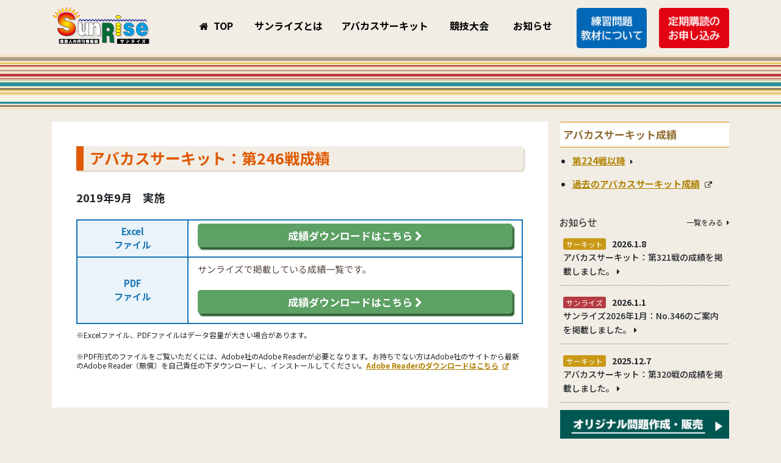

--- FILE ---
content_type: text/html; charset=UTF-8
request_url: https://sunrise88.jp/abacus/record/246/
body_size: 52397
content:
<!DOCTYPE html>
<html lang="ja">
<head>
  <meta charset="UTF-8">
  <title>アバカスサーキット - 月刊珠算情報誌サンライズ：そろばん・暗算</title>
  <meta name="description" content="月刊珠算情報誌サンライズのホームページです。サンライズの主催により毎月施行している通信競技大会のアバカスサーキットや、競技大会の成績などを掲載しています！サンライズは珠算指導者の方や、そろばんにご興味・ご関心がある方も継続して楽しめます。珠算・暗算の指導者必読の情報誌はサンライズ！">
  <meta http-equiv="X-UA-Compatible" content="IE=edge">
  <meta name="viewport" content="width=device-width, initial-scale=1">
  <meta property="og:title" content="アバカスサーキット - 月刊珠算情報誌サンライズ：そろばん・暗算">
  <meta property="og:url" content="https://sunrise88.jp/abacus/">
  <meta property="og:description" content="月刊珠算情報誌サンライズのホームページです。サンライズの主催により毎月施行している通信競技大会のアバカスサーキットや、競技大会の成績などを掲載しています！サンライズは珠算指導者の方や、そろばんにご興味・ご関心がある方も継続して楽しめます。珠算・暗算の指導者必読の情報誌はサンライズ！">
  <meta name="robots" content="noindex,nofollow">

    <meta name="keywords" content="サンライズ,アバカスサーキット,そろばん,暗算">
  <link rel="stylesheet" href="/slick/slick.css">
  <link rel="stylesheet" href="/slick/slick-theme.css">
  <link rel="stylesheet" href="/css/style.css?20250722">
  <link rel="shortcut icon" href="/images/favicon.ico">
  <link rel="apple-touch-icon-precomposed" href="/images/mobile_icon.png">
  <meta property="og:image" content="https://sunrise88.jp/images/sns_icon.png">
  <meta property="og:type" content="website">
  <meta name="format-detection" content="telephone=no">
  <!--[if lt IE 9]>
    <script src="//cdnjs.cloudflare.com/ajax/libs/html5shiv/3.7.2/html5shiv.min.js"></script>
    <script src="//cdnjs.cloudflare.com/ajax/libs/respond.js/1.4.2/respond.min.js"></script>
  <![endif]-->
  <script src="//ajax.googleapis.com/ajax/libs/jquery/3.2.1/jquery.min.js"></script>
  <script src="/js/fade.js"></script>

  <script>
    (function(i,s,o,g,r,a,m){i['GoogleAnalyticsObject']=r;i[r]=i[r]||function(){
      (i[r].q=i[r].q||[]).push(arguments)},i[r].l=1*new Date();a=s.createElement(o),
      m=s.getElementsByTagName(o)[0];a.async=1;a.src=g;m.parentNode.insertBefore(a,m)
    })(window,document,'script','https://www.google-analytics.com/analytics.js','ga');

    ga('create', 'UA-110598488-1', 'auto');
    ga('require', 'linkid', 'linkid.js');
    ga('send', 'pageview');

  </script>

</head>
<body>
  <div id="fb-root"></div>
  <script>(function(d, s, id) {
    var js, fjs = d.getElementsByTagName(s)[0];
    if (d.getElementById(id)) return;
    js = d.createElement(s); js.id = id;
    js.src = 'https://connect.facebook.net/ja_JP/sdk.js#xfbml=1&version=v2.11';
    fjs.parentNode.insertBefore(js, fjs);
  }(document, 'script', 'facebook-jssdk'));</script>

  <header id="header">
    <div class="menu">
      <div id="title"><h1><a href="/">月刊珠算情報誌サンライズ</a></h1></div>
      <div class="header-contact">
        <a data-scroll href="/about/#section2"><img src="/images/contact-button.png" alt="定期購読のお申し込み"></a>
      </div>
      <div class="header-contact2">
        <a data-scroll href="/about/#section4"><img src="/images/contact-button1.png" alt="練習問題・教材について"></a>
      </div>
      <nav class="gnav-box">
        <ul id="gnav">
                      <li class="gnav_first"><a data-scroll href="/"><span class="fa-home">TOP</span></a></li>
            <li class="gnav_br"><a data-scroll href="/about/">サンライズ<br>とは</a></li>
            <li class="gnav_br"><a data-scroll href="/abacus/">アバカス<br>サーキット</a></li>
            <li><a data-scroll href="/event/">競技大会</a></li>
            <li><a data-scroll href="/news/">お知らせ</a></li>
        </ul>
      </nav>
    </div>
  </header>
  <div id="main-wrap">

        <div id="top_slider">
      <div class="container-fluid">
        <div class="row">        
          <div class="header-wall"></div>
        </div>
      </div>
    </div>

    <div class="container">
      <div class="row no-gutters">
        <div class="col-12 col-md-9">
          <div class="content-main">

            <article class="row no-gutters">
              <div class="section">
                <h2>アバカスサーキット：第246戦成績</h2>
                <div class="row">
                  <div class="col-12 col_text">
                    <p><span class="font_b font-120">2019年9月　実施</span></p>
                   <table class="table_1">
                    <tbody>
                      <tr>
                        <th style="width:25%;">Excel<br>ファイル</th>
                        <td>
                          <div class="subscription">
                            <a href="abacus246.xls" rel="nofollow">成績ダウンロードはこちら&nbsp;<i class="fa fa-chevron-right" aria-hidden="true"></i></a>
                          </div>
                        </td>
                      </tr>
                      <tr>
                        <th>PDF<br>ファイル</th>
                        <td><p>サンライズで掲載している成績一覧です。</p>
                          <div class="subscription">
                            <a href="abacus246.pdf" target="_blank" rel="nofollow">成績ダウンロードはこちら&nbsp;<i class="fa fa-chevron-right" aria-hidden="true"></i></a>
                          </div>
                        </td>
                      </tr>
                    </tbody>
                  </table>
                                    <div class="description">
                  	<p>※Excelファイル、PDFファイルはデータ容量が大きい場合があります。</p>
                    <p>※PDF形式のファイルをご覧いただくには、Adobe社のAdobe Readerが必要となります。お持ちでない方はAdobe社のサイトから最新のAdobe Reader（無償）を自己責任の下ダウンロードし、インストールしてください。<a href="https://get.adobe.com/jp/reader/" target="_blank" class="external-link">Adobe Readerのダウンロードはこちら</a></p>
                  </div>                </div>
              </div>
            </div>
          </article>


          <article class="row no-gutters">
            <div class="section">
              <h2>アバカスサーキット：成績発表</h2>
              <div class="row">
                <div class="col-12 col_text">
                                    <div class="row no-gutters">
                    <div class="col-12">
                  <div class="record col_text" id="limit_record"> 
                    <p><i class="fa fa-flag-checkered fa-2x" aria-hidden="true"></i>&nbsp;アバカスサーキット成績はExcelまたはPDFで閲覧できます。</p>
                    <section>
                      <dl>
                        <dt><span class="new-record"><time datetime="2026-01-08">2025.12</time></span></dt>
                        <dd><h4><a href="/abacus/record/321/">第321戦の成績はこちら</a></h4></dd>
                      </dl>
                    </section>
                    <section>
                      <dl>
                        <dt><span class="old-record"><time datetime="2025-12-07">2025.11</time></span></dt>
                        <dd><h4><a href="/abacus/record/320/">第320戦の成績はこちら</a></h4></dd>
                      </dl>
                    </section>
                    <section>
                      <dl>
                        <dt><span class=""><time datetime="2025-11-09">2025.10</time></span></dt>
                        <dd><h4><a href="/abacus/record/319/">第319戦の成績はこちら</a></h4></dd>
                      </dl>
                    </section>
                    <section>
                      <dl>
                        <dt><span class=""><time datetime="2025-10-09">2025.9</time></span></dt>
                        <dd><h4><a href="/abacus/record/318/">第318戦の成績はこちら</a></h4></dd>
                      </dl>
                    </section>
                    <section>
                      <dl>
                        <dt><span class=""><time datetime="2025-09-07">2025.8</time></span></dt>
                        <dd><h4><a href="/abacus/record/317/">第317戦の成績はこちら</a></h4></dd>
                      </dl>
                    </section>
                    <section>
                      <dl>
                        <dt><span class=""><time datetime="2025-08-05">2025.7</time></span></dt>
                        <dd><h4><a href="/abacus/record/316/">第316戦の成績はこちら</a></h4></dd>
                      </dl>
                    </section>
                    <section>
                      <dl>
                        <dt><span class=""><time datetime="2025-07-07">2025.6</time></span></dt>
                        <dd><h4><a href="/abacus/record/315/">第315戦の成績はこちら</a></h4></dd>
                      </dl>
                    </section>
                    <section>
                      <dl>
                        <dt><span class=""><time datetime="2025-06-06">2025.5</time></span></dt>
                        <dd><h4><a href="/abacus/record/314/">第314戦の成績はこちら</a></h4></dd>
                      </dl>
                    </section>
                    <section>
                      <dl>
                        <dt><span class=""><time datetime="2025-05-06">2025.4</time></span></dt>
                        <dd><h4><a href="/abacus/record/313/">第313戦の成績はこちら</a></h4></dd>
                      </dl>
                    </section>
                    <section>
                      <dl>
                        <dt><span class=""><time datetime="2025-04-06">2025.3</time></span></dt>
                        <dd><h4><a href="/abacus/record/312/">第312戦の成績はこちら</a></h4></dd>
                      </dl>
                    </section>
                    <section>
                      <dl>
                        <dt><span class=""><time datetime="2025-03-06">2025.2</time></span></dt>
                        <dd><h4><a href="/abacus/record/311/">第311戦の成績はこちら</a></h4></dd>
                      </dl>
                    </section>
                    <section>
                      <dl>
                        <dt><span class=""><time datetime="2025-02-05">2025.1</time></span></dt>
                        <dd><h4><a href="/abacus/record/310/">第310戦の成績はこちら</a></h4></dd>
                      </dl>
                    </section>
                    <section>
                      <dl>
                        <dt><span class=""><time datetime="2025-01-06">2024.12</time></span></dt>
                        <dd><h4><a href="/abacus/record/309/">第309戦の成績はこちら</a></h4></dd>
                      </dl>
                    </section>
                    <section>
                      <dl>
                        <dt><span class=""><time datetime="2024-12-05">2024.11</time></span></dt>
                        <dd><h4><a href="/abacus/record/308/">第308戦の成績はこちら</a></h4></dd>
                      </dl>
                    </section>
                    <section>
                      <dl>
                        <dt><span class=""><time datetime="2024-11-05">2024.10</time></span></dt>
                        <dd><h4><a href="/abacus/record/307/">第307戦の成績はこちら</a></h4></dd>
                      </dl>
                    </section>
                    <section>
                      <dl>
                        <dt><span class=""><time datetime="2024-10-06">2024.9</time></span></dt>
                        <dd><h4><a href="/abacus/record/306/">第306戦の成績はこちら</a></h4></dd>
                      </dl>
                    </section>
                    <section>
                      <dl>
                        <dt><span class=""><time datetime="2024-09-02">2024.8</time></span></dt>
                        <dd><h4><a href="/abacus/record/305/">第305戦の成績はこちら</a></h4></dd>
                      </dl>
                    </section>
                    <section>
                      <dl>
                        <dt><span class=""><time datetime="2024-08-04">2024.7</time></span></dt>
                        <dd><h4><a href="/abacus/record/304/">第304戦の成績はこちら</a></h4></dd>
                      </dl>
                    </section>
                    <section>
                      <dl>
                        <dt><span class=""><time datetime="2024-07-05">2024.6</time></span></dt>
                        <dd><h4><a href="/abacus/record/303/">第303戦の成績はこちら</a></h4></dd>
                      </dl>
                    </section>
                    <section>
                      <dl>
                        <dt><span class=""><time datetime="2024-06-04">2024.5</time></span></dt>
                        <dd><h4><a href="/abacus/record/302/">第302戦の成績はこちら</a></h4></dd>
                      </dl>
                    </section>
                    <section>
                      <dl>
                        <dt><span class=""><time datetime="2024-05-07">2024.4</time></span></dt>
                        <dd><h4><a href="/abacus/record/301/">第301戦の成績はこちら</a></h4></dd>
                      </dl>
                    </section>
                    <section>
                      <dl>
                        <dt><span class=""><time datetime="2024-04-05">2024.3</time></span></dt>
                        <dd><h4><a href="/abacus/record/300/">第300戦の成績はこちら</a></h4></dd>
                      </dl>
                    </section>
                    <section>
                      <dl>
                        <dt><span class=""><time datetime="2024-03-05">2024.2</time></span></dt>
                        <dd><h4><a href="/abacus/record/299/">第299戦の成績はこちら</a></h4></dd>
                      </dl>
                    </section>
                    <section>
                      <dl>
                        <dt><span class=""><time datetime="2024-02-05">2024.1</time></span></dt>
                        <dd><h4><a href="/abacus/record/298/">第298戦の成績はこちら</a></h4></dd>
                      </dl>
                    </section>
                    <section>
                      <dl>
                        <dt><span class=""><time datetime="2024-01-04">2023.12</time></span></dt>
                        <dd><h4><a href="/abacus/record/297/">第297戦の成績はこちら</a></h4></dd>
                      </dl>
                    </section>
                    <section>
                      <dl>
                        <dt><span class=""><time datetime="2023-12-04">2023.11</time></span></dt>
                        <dd><h4><a href="/abacus/record/296/">第296戦の成績はこちら</a></h4></dd>
                      </dl>
                    </section>
                    <section>
                      <dl>
                        <dt><span class=""><time datetime="2023-11-06">2023.10</time></span></dt>
                        <dd><h4><a href="/abacus/record/295/">第295戦の成績はこちら</a></h4></dd>
                      </dl>
                    </section>
                    <section>
                      <dl>
                        <dt><span class=""><time datetime="2023-10-05">2023.9</time></span></dt>
                        <dd><h4><a href="/abacus/record/294/">第294戦の成績はこちら</a></h4></dd>
                      </dl>
                    </section>
                    <section>
                      <dl>
                        <dt><span class=""><time datetime="2023-09-05">2023.8</time></span></dt>
                        <dd><h4><a href="/abacus/record/293/">第293戦の成績はこちら</a></h4></dd>
                      </dl>
                    </section>
                    <section>
                      <dl>
                        <dt><span class=""><time datetime="2023-08-04">2023.7</time></span></dt>
                        <dd><h4><a href="/abacus/record/292/">第292戦の成績はこちら</a></h4></dd>
                      </dl>
                    </section>
                    <section>
                      <dl>
                        <dt><span class=""><time datetime="2023-07-05">2023.6</time></span></dt>
                        <dd><h4><a href="/abacus/record/291/">第291戦の成績はこちら</a></h4></dd>
                      </dl>
                    </section>
                    <section>
                      <dl>
                        <dt><span class=""><time datetime="2023-06-02">2023.5</time></span></dt>
                        <dd><h4><a href="/abacus/record/290/">第290戦の成績はこちら</a></h4></dd>
                      </dl>
                    </section>
                    <section>
                      <dl>
                        <dt><span class=""><time datetime="2023-05-04">2023.4</time></span></dt>
                        <dd><h4><a href="/abacus/record/289/">第289戦の成績はこちら</a></h4></dd>
                      </dl>
                    </section>
                    <section>
                      <dl>
                        <dt><span class=""><time datetime="2023-04-05">2023.3</time></span></dt>
                        <dd><h4><a href="/abacus/record/288/">第288戦の成績はこちら</a></h4></dd>
                      </dl>
                    </section>
                    <section>
                      <dl>
                        <dt><span class=""><time datetime="2023-03-06">2023.2</time></span></dt>
                        <dd><h4><a href="/abacus/record/287/">第287戦の成績はこちら</a></h4></dd>
                      </dl>
                    </section>
                    <section>
                      <dl>
                        <dt><span class=""><time datetime="2023-02-06">2023.1</time></span></dt>
                        <dd><h4><a href="/abacus/record/286/">第286戦の成績はこちら</a></h4></dd>
                      </dl>
                    </section>
                    <section>
                      <dl>
                        <dt><span class=""><time datetime="2023-01-04">2022.12</time></span></dt>
                        <dd><h4><a href="/abacus/record/285/">第285戦の成績はこちら</a></h4></dd>
                      </dl>
                    </section>
                    <section>
                      <dl>
                        <dt><span class=""><time datetime="2022-12-05">2022.11</time></span></dt>
                        <dd><h4><a href="/abacus/record/284/">第284戦の成績はこちら</a></h4></dd>
                      </dl>
                    </section>
                    <section>
                      <dl>
                        <dt><span class=""><time datetime="2022-11-04">2022.10</time></span></dt>
                        <dd><h4><a href="/abacus/record/283/">第283戦の成績はこちら</a></h4></dd>
                      </dl>
                    </section>
                    <section>
                      <dl>
                        <dt><span class=""><time datetime="2022-10-06">2022.9</time></span></dt>
                        <dd><h4><a href="/abacus/record/282/">第282戦の成績はこちら</a></h4></dd>
                      </dl>
                    </section>
                    <section>
                      <dl>
                        <dt><span class=""><time datetime="2022-09-04">2022.8</time></span></dt>
                        <dd><h4><a href="/abacus/record/281/">第281戦の成績はこちら</a></h4></dd>
                      </dl>
                    </section>
                    <section>
                      <dl>
                        <dt><span class=""><time datetime="2022-08-03">2022.7</time></span></dt>
                        <dd><h4><a href="/abacus/record/280/">第280戦の成績はこちら</a></h4></dd>
                      </dl>
                    </section>
                    <section>
                      <dl>
                        <dt><span class=""><time datetime="2022-07-04">2022.6</time></span></dt>
                        <dd><h4><a href="/abacus/record/279/">第279戦の成績はこちら</a></h4></dd>
                      </dl>
                    </section>
                    <section>
                      <dl>
                        <dt><span class=""><time datetime="2022-06-01">2022.5</time></span></dt>
                        <dd><h4><a href="/abacus/record/278/">第278戦の成績はこちら</a></h4></dd>
                      </dl>
                    </section>
                    <section>
                      <dl>
                        <dt><span class=""><time datetime="2022-05-09">2022.4</time></span></dt>
                        <dd><h4><a href="/abacus/record/277/">第277戦の成績はこちら</a></h4></dd>
                      </dl>
                    </section>
                    <section>
                      <dl>
                        <dt><span class=""><time datetime="2022-04-04">2022.3</time></span></dt>
                        <dd><h4><a href="/abacus/record/276/">第276戦の成績はこちら</a></h4></dd>
                      </dl>
                    </section>
                    <section>
                      <dl>
                        <dt><span class=""><time datetime="2022-03-07">2022.2</time></span></dt>
                        <dd><h4><a href="/abacus/record/275/">第275戦の成績はこちら</a></h4></dd>
                      </dl>
                    </section>
                    <section>
                      <dl>
                        <dt><span class=""><time datetime="2022-02-03">2022.1</time></span></dt>
                        <dd><h4><a href="/abacus/record/274/">第274戦の成績はこちら</a></h4></dd>
                      </dl>
                    </section>
                    <section>
                      <dl>
                        <dt><span class=""><time datetime="2022-01-06">2021.12</time></span></dt>
                        <dd><h4><a href="/abacus/record/273/">第273戦の成績はこちら</a></h4></dd>
                      </dl>
                    </section>
                    <section>
                      <dl>
                        <dt><span class=""><time datetime="2021-12-03">2021.11</time></span></dt>
                        <dd><h4><a href="/abacus/record/272/">第272戦の成績はこちら</a></h4></dd>
                      </dl>
                    </section>
                    <section>
                      <dl>
                        <dt><span class=""><time datetime="2021-11-04">2021.10</time></span></dt>
                        <dd><h4><a href="/abacus/record/271/">第271戦の成績はこちら</a></h4></dd>
                      </dl>
                    </section>
                    <section>
                      <dl>
                        <dt><span class=""><time datetime="2021-10-05">2021.9</time></span></dt>
                        <dd><h4><a href="/abacus/record/270/">第270戦の成績はこちら</a></h4></dd>
                      </dl>
                    </section>
                    <section>
                      <dl>
                        <dt><span class=""><time datetime="2021-09-06">2021.8</time></span></dt>
                        <dd><h4><a href="/abacus/record/269/">第269戦の成績はこちら</a></h4></dd>
                      </dl>
                    </section>
                    <section>
                      <dl>
                        <dt><span class=""><time datetime="2021-08-04">2021.7</time></span></dt>
                        <dd><h4><a href="/abacus/record/268/">第268戦の成績はこちら</a></h4></dd>
                      </dl>
                    </section>
                    <section>
                      <dl>
                        <dt><span class=""><time datetime="2021-07-03">2021.6</time></span></dt>
                        <dd><h4><a href="/abacus/record/267/">第267戦の成績はこちら</a></h4></dd>
                      </dl>
                    </section>
                    <section>
                      <dl>
                        <dt><span class=""><time datetime="2021-06-04">2021.5</time></span></dt>
                        <dd><h4><a href="/abacus/record/266/">第266戦の成績はこちら</a></h4></dd>
                      </dl>
                    </section>
                    <section>
                      <dl>
                        <dt><span class=""><time datetime="2021-05-05">2021.4</time></span></dt>
                        <dd><h4><a href="/abacus/record/265/">第265戦の成績はこちら</a></h4></dd>
                      </dl>
                    </section>
                    <section>
                      <dl>
                        <dt><span class=""><time datetime="2021-04-04">2021.3</time></span></dt>
                        <dd><h4><a href="/abacus/record/264/">第264戦の成績はこちら</a></h4></dd>
                      </dl>
                    </section>
                    <section>
                      <dl>
                        <dt><span class=""><time datetime="2021-03-04">2021.2</time></span></dt>
                        <dd><h4><a href="/abacus/record/263/">第263戦の成績はこちら</a></h4></dd>
                      </dl>
                    </section>
                    <section>
                      <dl>
                        <dt><span class=""><time datetime="2021-02-02">2021.1</time></span></dt>
                        <dd><h4><a href="/abacus/record/262/">第262戦の成績はこちら</a></h4></dd>
                      </dl>
                    </section>
                    <section>
                      <dl>
                        <dt><span class=""><time datetime="2021-01-04">2020.12</time></span></dt>
                        <dd><h4><a href="/abacus/record/261/">第261戦の成績はこちら</a></h4></dd>
                      </dl>
                    </section>
                    <section>
                      <dl>
                        <dt><span class=""><time datetime="2020-12-03">2020.11</time></span></dt>
                        <dd><h4><a href="/abacus/record/260/">第260戦の成績はこちら</a></h4></dd>
                      </dl>
                    </section>
                    <section>
                      <dl>
                        <dt><span class=""><time datetime="2020-11-06">2020.10</time></span></dt>
                        <dd><h4><a href="/abacus/record/259/">第259戦の成績はこちら</a></h4></dd>
                      </dl>
                    </section>
                    <section>
                      <dl>
                        <dt><span class=""><time datetime="2020-10-06">2020.9</time></span></dt>
                        <dd><h4><a href="/abacus/record/258/">第258戦の成績はこちら</a></h4></dd>
                      </dl>
                    </section>
                    <section>
                      <dl>
                        <dt><span class=""><time datetime="2020-09-04">2020.8</time></span></dt>
                        <dd><h4><a href="/abacus/record/257/">第257戦の成績はこちら</a></h4></dd>
                      </dl>
                    </section>
                    <section>
                      <dl>
                        <dt><span class=""><time datetime="2020-08-04">2020.7</time></span></dt>
                        <dd><h4><a href="/abacus/record/256/">第256戦の成績はこちら</a></h4></dd>
                      </dl>
                    </section>
                    <section>
                      <dl>
                        <dt><span class=""><time datetime="2020-07-04">2020.6</time></span></dt>
                        <dd><h4><a href="/abacus/record/255/">第255戦の成績はこちら</a></h4></dd>
                      </dl>
                    </section>
                    <section>
                      <dl>
                        <dt><span class=""><time datetime="2020-06-04">2020.5</time></span></dt>
                        <dd><h4><a href="/abacus/record/254/">第254戦の成績はこちら</a></h4></dd>
                      </dl>
                    </section>
                    <section>
                      <dl>
                        <dt><span class=""><time datetime="2020-05-05">2020.4</time></span></dt>
                        <dd><h4><a href="/abacus/record/253/">第253戦の成績はこちら</a></h4></dd>
                      </dl>
                    </section>
                    <section>
                      <dl>
                        <dt><span class=""><time datetime="2020-04-06">2020.3</time></span></dt>
                        <dd><h4><a href="/abacus/record/252/">第252戦の成績はこちら</a></h4></dd>
                      </dl>
                    </section>
                    <section>
                      <dl>
                        <dt><span class=""><time datetime="2020-03-05">2020.2</time></span></dt>
                        <dd><h4><a href="/abacus/record/251/">第251戦の成績はこちら</a></h4></dd>
                      </dl>
                    </section>
                    <section>
                      <dl>
                        <dt><span class=""><time datetime="2020-02-03">2020.1</time></span></dt>
                        <dd><h4><a href="/abacus/record/250/">第250戦の成績はこちら</a></h4></dd>
                      </dl>
                    </section>
                    <section>
                      <dl>
                        <dt><span class=""><time datetime="2020-01-05">2019.12</time></span></dt>
                        <dd><h4><a href="/abacus/record/249/">第249戦の成績はこちら</a></h4></dd>
                      </dl>
                    </section>
                    <section>
                      <dl>
                        <dt><span class=""><time datetime="2019-12-05">2019.11</time></span></dt>
                        <dd><h4><a href="/abacus/record/248/">第248戦の成績はこちら</a></h4></dd>
                      </dl>
                    </section>
                    <section>
                      <dl>
                        <dt><span class=""><time datetime="2019-11-02">2019.10</time></span></dt>
                        <dd><h4><a href="/abacus/record/247/">第247戦の成績はこちら</a></h4></dd>
                      </dl>
                    </section>
                    <section>
                      <dl>
                        <dt><span class=""><time datetime="2019-10-05">2019.9</time></span></dt>
                        <dd><h4><a href="/abacus/record/246/">第246戦の成績はこちら</a></h4></dd>
                      </dl>
                    </section>
                    <section>
                      <dl>
                        <dt><span class=""><time datetime="2019-09-03">2019.8</time></span></dt>
                        <dd><h4><a href="/abacus/record/245/">第245戦の成績はこちら</a></h4></dd>
                      </dl>
                    </section>
                    <section>
                      <dl>
                        <dt><span class=""><time datetime="2019-08-02">2019.7</time></span></dt>
                        <dd><h4><a href="/abacus/record/244/">第244戦の成績はこちら</a></h4></dd>
                      </dl>
                    </section>
                    <section>
                      <dl>
                        <dt><span class=""><time datetime="2019-07-03">2019.6</time></span></dt>
                        <dd><h4><a href="/abacus/record/243/">第243戦の成績はこちら</a></h4></dd>
                      </dl>
                    </section>
                    <section>
                      <dl>
                        <dt><span class=""><time datetime="2019-06-04">2019.5</time></span></dt>
                        <dd><h4><a href="/abacus/record/242/">第242戦の成績はこちら</a></h4></dd>
                      </dl>
                    </section>
                    <section>
                      <dl>
                        <dt><span class=""><time datetime="2019-05-03">2019.4</time></span></dt>
                        <dd><h4><a href="/abacus/record/241/">第241戦の成績はこちら</a></h4></dd>
                      </dl>
                    </section>
                    <section>
                      <dl>
                        <dt><span class=""><time datetime="2019-04-04">2019.3</time></span></dt>
                        <dd><h4><a href="/abacus/record/240/">第240戦の成績はこちら</a></h4></dd>
                      </dl>
                    </section>
                    <section>
                      <dl>
                        <dt><span class=""><time datetime="2019-03-05">2019.2</time></span></dt>
                        <dd><h4><a href="/abacus/record/239/">第239戦の成績はこちら</a></h4></dd>
                      </dl>
                    </section>
                    <section>
                      <dl>
                        <dt><span class=""><time datetime="2019-02-01">2019.1</time></span></dt>
                        <dd><h4><a href="/abacus/record/238/">第238戦の成績はこちら</a></h4></dd>
                      </dl>
                    </section>
                    <section>
                      <dl>
                        <dt><span class=""><time datetime="2019-01-04">2018.12</time></span></dt>
                        <dd><h4><a href="/abacus/record/237/">第237戦の成績はこちら</a></h4></dd>
                      </dl>
                    </section>
                    <section>
                      <dl>
                        <dt><span class=""><time datetime="2018-12-03">2018.11</time></span></dt>
                        <dd><h4><a href="/abacus/record/236/">第236戦の成績はこちら</a></h4></dd>
                      </dl>
                    </section>
                    <section>
                      <dl>
                        <dt><span class=""><time datetime="2018-11-01">2018.10</time></span></dt>
                        <dd><h4><a href="/abacus/record/235/">第235戦の成績はこちら</a></h4></dd>
                      </dl>
                    </section>
                    <section>
                      <dl>
                        <dt><span class=""><time datetime="2018-10-02">2018.9</time></span></dt>
                        <dd><h4><a href="/abacus/record/234/">第234戦の成績はこちら</a></h4></dd>
                      </dl>
                    </section>
                    <section>
                      <dl>
                        <dt><span class=""><time datetime="2018-09-03">2018.8</time></span></dt>
                        <dd><h4><a href="/abacus/record/233/">第233戦の成績はこちら</a></h4></dd>
                      </dl>
                    </section>
                    <section>
                      <dl>
                        <dt><span class=""><time datetime="2018-08-03">2018.7</time></span></dt>
                        <dd><h4><a href="/abacus/record/232/">第232戦の成績はこちら</a></h4></dd>
                      </dl>
                    </section>
                    <section>
                      <dl>
                        <dt><span class=""><time datetime="2018-07-03">2018.6</time></span></dt>
                        <dd><h4><a href="/abacus/record/231/">第231戦の成績はこちら</a></h4></dd>
                      </dl>
                    </section>
                    <section>
                      <dl>
                        <dt><span class=""><time datetime="2018-06-01">2018.5</time></span></dt>
                        <dd><h4><a href="/abacus/record/230/">第230戦の成績はこちら</a></h4></dd>
                      </dl>
                    </section>
                    <section>
                      <dl>
                        <dt><span class=""><time datetime="2018-05-05">2018.4</time></span></dt>
                        <dd><h4><a href="/abacus/record/229/">第229戦の成績はこちら</a></h4></dd>
                      </dl>
                    </section>
                    <section>
                      <dl>
                        <dt><span class=""><time datetime="2018-04-06">2018.3</time></span></dt>
                        <dd><h4><a href="/abacus/record/228/">第228戦の成績はこちら</a></h4></dd>
                      </dl>
                    </section> 
                    <section>
                      <dl>
                        <dt><span class=""><time datetime="2018-03-07">2018.2</time></span></dt>
                        <dd><h4><a href="/abacus/record/227/">第227戦の成績はこちら</a></h4></dd>
                      </dl>
                    </section>                     
                    <section>
                      <dl>
                        <dt><span class=""><time datetime="2018-01-31">2018.1</time></span></dt>
                        <dd><h4><a href="/abacus/record/226/">第226戦の成績はこちら</a></h4></dd>
                      </dl>
                    </section>                    
                    <section>
                      <dl>
                        <dt><span class=""><time datetime="2017-12-01">2017.12</time></span></dt>
                        <dd><h4><a href="/abacus/record/225/">第225戦の成績はこちら</a></h4></dd>
                      </dl>
                    </section>
                    <section>
                      <dl>
                        <dt><span class=""><time datetime="2017-11-01">2017.11</time></span></dt>
                        <dd><h4><a href="/abacus/record/224/">第224戦の成績はこちら</a></h4></dd>
                      </dl>
                    </section>
                  </div>
                  </div>
                  </div>                  <div class="record-list">
                    <a href="/abacus/old/" class="caret-right">過去の成績一覧はこちら</a>
                  </div>
                </div>
              </div>
            </div>
          </article>
        </div>
      </div>

      <div class="col-12 col-md-3">
        <div class="side-nav">
                    <article class="row">
            <div class="col-12 page-menu">
              <h3 class="color-2">アバカスサーキット成績</h3>
              <ul class="col_ul col_ul_list_d_menu">
                <li class="caret-right"><a data-scroll href="/abacus/old/">第224戦以降</a></li>
                <li class="external-link"><a data-scroll href="http://soroban.us/sunrise/circuit/abacusrecord.htm" target="_blank">過去のアバカスサーキット成績</a></li>
              </ul>
            </div>
          </article>                  <div class="display_m">
          <article class="row">
            <div class="col-12">
              <div class="news-title"><h2>お知らせ</h2><span></span></div>
              <p class="news-page"><a href="/news/">一覧をみる</a></p>
              <div class="news-box">
                        <div class="news-text" id="limit">
          <article>
            <dl>
              <dt><span class="abacus_icon"><time datetime="2026-01-08">2026.1.8</time></span></dt>
              <dd><h3><a href="/abacus/#section1">アバカスサーキット：第321戦の成績を掲載しました。</a></h3></dd>
            </dl>
          </article>
                      <article>
              <dl>
                <dt><span class="sunrise_icon"><time datetime="2026-01-01">2026.1.1</time></span></dt>
                <dd><h3><a href="/about/#section1">サンライズ2026年1月：No.346のご案内を掲載しました。</a></h3></dd>
              </dl>
            </article>
                    <article>
            <dl>
              <dt><span class="abacus_icon"><time datetime="2025-12-07">2025.12.7</time></span></dt>
              <dd><h3><a href="/abacus/#section1">アバカスサーキット：第320戦の成績を掲載しました。</a></h3></dd>
            </dl>
          </article>
                      <article>
              <dl>
                <dt><span class="sunrise_icon"><time datetime="2025-12-01">2025.12.1</time></span></dt>
                <dd><h3><a href="/about/#section1">サンライズ2025年12月：No.345のご案内を掲載しました。</a></h3></dd>
              </dl>
            </article>
                    <article>
            <dl>
              <dt><span class="abacus_icon"><time datetime="2025-11-09">2025.11.9</time></span></dt>
              <dd><h3><a href="/abacus/#section1">アバカスサーキット：第319戦の成績を掲載しました。</a></h3></dd>
            </dl>
          </article>
                      <article>
              <dl>
                <dt><span class="sunrise_icon"><time datetime="2025-11-01">2025.11.1</time></span></dt>
                <dd><h3><a href="/about/#section1">サンライズ2025年11月：No.344のご案内を掲載しました。</a></h3></dd>
              </dl>
            </article>
                    <article>
            <dl>
              <dt><span class="abacus_icon"><time datetime="2025-10-09">2025.10.9</time></span></dt>
              <dd><h3><a href="/abacus/#section1">アバカスサーキット：第318戦の成績を掲載しました。</a></h3></dd>
            </dl>
          </article>
                      <article>
              <dl>
                <dt><span class="sunrise_icon"><time datetime="2025-10-01">2025.10.1</time></span></dt>
                <dd><h3><a href="/about/#section1">サンライズ2025年10月：No.343のご案内を掲載しました。</a></h3></dd>
              </dl>
            </article>
                    <article>
            <dl>
              <dt><span class="abacus_icon"><time datetime="2025-09-07">2025.9.7</time></span></dt>
              <dd><h3><a href="/abacus/#section1">アバカスサーキット：第317戦の成績を掲載しました。</a></h3></dd>
            </dl>
          </article>
                      <article>
              <dl>
                <dt><span class="sunrise_icon"><time datetime="2025-09-01">2025.9.1</time></span></dt>
                <dd><h3><a href="/about/#section1">サンライズ2025年9月：No.342のご案内を掲載しました。</a></h3></dd>
              </dl>
            </article>
                    <article>
            <dl>
              <dt><span class="abacus_icon"><time datetime="2025-08-05">2025.8.5</time></span></dt>
              <dd><h3><a href="/abacus/#section1">アバカスサーキット：第316戦の成績を掲載しました。</a></h3></dd>
            </dl>
          </article>
                      <article>
              <dl>
                <dt><span class="sunrise_icon"><time datetime="2025-08-01">2025.8.1</time></span></dt>
                <dd><h3><a href="/about/#section1">サンライズ2025年8月：No.341のご案内を掲載しました。</a></h3></dd>
              </dl>
            </article>
                    <article>
            <dl>
              <dt><span class="news_icon"><time datetime="2025-07-22">2025.7.22</time></span></dt>
              <dd><h3><a href="/news/2507/"><span class="font_b">【ザ・夏合宿2025】</span>お申し込み、詳細はこちらからご確認ください。</a></h3></dd>
            </dl>
          </article>
          <article>
            <dl>
              <dt><span class="abacus_icon"><time datetime="2025-07-07">2025.7.7</time></span></dt>
              <dd><h3><a href="/abacus/#section1">アバカスサーキット：第315戦の成績を掲載しました。</a></h3></dd>
            </dl>
          </article>
                      <article>
              <dl>
                <dt><span class="sunrise_icon"><time datetime="2025-07-01">2025.7.1</time></span></dt>
                <dd><h3><a href="/about/#section1">サンライズ2025年7月：No.340のご案内を掲載しました。</a></h3></dd>
              </dl>
            </article>
                    <article>
            <dl>
              <dt><span class="abacus_icon"><time datetime="2025-06-06">2025.6.6</time></span></dt>
              <dd><h3><a href="/abacus/#section1">アバカスサーキット：第314戦の成績を掲載しました。</a></h3></dd>
            </dl>
          </article>
                      <article>
              <dl>
                <dt><span class="sunrise_icon"><time datetime="2025-06-01">2025.6.1</time></span></dt>
                <dd><h3><a href="/about/#section1">サンライズ2025年6月：No.339のご案内を掲載しました。</a></h3></dd>
              </dl>
            </article>
                    <article>
            <dl>
              <dt><span class="abacus_icon"><time datetime="2025-05-06">2025.5.6</time></span></dt>
              <dd><h3><a href="/abacus/#section1">アバカスサーキット：第313戦の成績を掲載しました。</a></h3></dd>
            </dl>
          </article>
                      <article>
              <dl>
                <dt><span class="sunrise_icon"><time datetime="2025-05-01">2025.5.1</time></span></dt>
                <dd><h3><a href="/about/#section1">サンライズ2025年5月：No.338のご案内を掲載しました。</a></h3></dd>
              </dl>
            </article>
                    <article>
            <dl>
              <dt><span class="abacus_icon"><time datetime="2025-04-06">2025.4.6</time></span></dt>
              <dd><h3><a href="/abacus/#section1">アバカスサーキット：第312戦の成績を掲載しました。</a></h3></dd>
            </dl>
          </article>
                      <article>
              <dl>
                <dt><span class="sunrise_icon"><time datetime="2025-04-02">2025.4.2</time></span></dt>
                <dd><h3><a href="/about/#section1">サンライズ2025年4月：No.337のご案内を掲載しました。</a></h3></dd>
              </dl>
            </article>
                    <article>
            <dl>
              <dt><span class="news_icon"><time datetime="2025-03-22">2025.3.22</time></span></dt>
              <dd><h3><a href="/news/2503/"><span class="font_b">【サンライズ講演会】</span>演題：『生徒の夢を追いかけて、生徒と一緒に成長する～小さな教室が日本一を目指すまで～』、講師：阿部綾子先生　お申し込み、詳細はこちらからご確認ください。</a></h3></dd>
            </dl>
          </article>
          <article>
            <dl>
              <dt><span class="abacus_icon"><time datetime="2025-03-06">2025.3.6</time></span></dt>
              <dd><h3><a href="/abacus/#section1">アバカスサーキット：第311戦の成績を掲載しました。</a></h3></dd>
            </dl>
          </article>
                      <article>
              <dl>
                <dt><span class="sunrise_icon"><time datetime="2025-03-01">2025.3.1</time></span></dt>
                <dd><h3><a href="/about/#section1">サンライズ2025年3月：No.336のご案内を掲載しました。</a></h3></dd>
              </dl>
            </article>
                    <article>
            <dl>
              <dt><span class="abacus_icon"><time datetime="2025-02-05">2025.2.5</time></span></dt>
              <dd><h3><a href="/abacus/#section1">アバカスサーキット：第310戦の成績を掲載しました。</a></h3></dd>
            </dl>
          </article>
          <article>
            <dl>
              <dt><span class="news_icon"><time datetime="2025-01-31">2025.1.31</time></span></dt>
              <dd><h3><a href="/news/2501/"><span class="font_b">【ザ・春合宿2025】</span>お申し込み、詳細はこちらからご確認ください。</a></h3></dd>
            </dl>
          </article>
                      <article>
              <dl>
                <dt><span class="sunrise_icon"><time datetime="2025-02-01">2025.2.1</time></span></dt>
                <dd><h3><a href="/about/#section1">サンライズ2025年2月：No.335のご案内を掲載しました。</a></h3></dd>
              </dl>
            </article>
                    <article>
            <dl>
              <dt><span class="abacus_icon"><time datetime="2025-01-06">2025.1.6</time></span></dt>
              <dd><h3><a href="/abacus/#section1">アバカスサーキット：第309戦の成績を掲載しました。</a></h3></dd>
            </dl>
          </article>
                      <article>
              <dl>
                <dt><span class="sunrise_icon"><time datetime="2025-01-01">2025.1.1</time></span></dt>
                <dd><h3><a href="/about/#section1">サンライズ2025年1月：No.334のご案内を掲載しました。</a></h3></dd>
              </dl>
            </article>
                  </div>              </div>
            </div>
          </article>

          <div class="row mb_m_30">
            <div class="col-12 mb_pc_10">
              <a href="/original/" class="op"><img src="/images/banner-4.png" alt="オリジナル問題作成・販売"></a>
            </div>
            <div class="col-12">
              <a href="https://www.facebook.com/sunrise.soroban" target="_blank" class="op"><img src="/images/banner-3.png" alt="サンライズ公式Facebook"></a>
            </div>
          </div>
        </div>        </div>
      </div>
    </div>
  </div>

            <footer class="footer-wall">
            <div class="container-fluid-lg container">
              <div class="row">
                <div class="col-12 col-md-3 mb_m_30 par-50">
                  <a href="/"><img src="/images/footer-logo.png" alt="月刊珠算情報誌サンライズ"></a>
                </div>
                <address class="col-12 col-md-5">
                  <ul class="col_ul indent3 font_b">
                    <li><span class="tag-adress">発行所</span>サンライズ編集部</li>
                    <li><span class="tag-adress">住所</span>〒330-0053　埼玉県さいたま市浦和区前地1-1-8</li>
                  </ul>
                </address>

                <div class="col-12 col-md-4 mb_m_30">
                  <ul class="col_ul font_b">
                    <li><span class="tag-adress">TEL</span><a href="tel:0488841988">048-884-1988</a></li>
                    <li><span class="tag-adress">FAX</span>048-886-8301</li>
                    <li><span class="tag-adress">E-mail</span>sunrise <i class="fa fa-at" aria-hidden="true"></i> soroban.us</li>
                  </ul>
                </div>

                <div class="col-12 align-self-center">
                  <div class="copyright">
                    <p>&copy; 2017 サンライズ編集部</p>
                  </div>
                </div>
              </div>
            </div>
          </footer>

          <a id="pageTop" href="#"><span><i class="fa fa-angle-double-up" aria-hidden="true"></i></span></a>
        </div>
        <!-- main-wrap END -->

        <script src="/js/yts.js"></script>
        <script src="/js/custom.js"></script>
        <script src="/js/smooth-scroll.js"></script>
        <script src="/slick/slick.min.js"></script>
        <script>
          smoothScroll.init({
            offset: 1,
          }) ;
        </script>
      </body>
      </html>

--- FILE ---
content_type: text/css
request_url: https://sunrise88.jp/css/style.css?20250722
body_size: 155542
content:
@charset "UTF-8";
@import url(//fonts.googleapis.com/earlyaccess/notosansjp.css);
/*! http://meyerweb.com/eric/tools/css/reset/ 
   v2.0 | 20110126
   License: none (public domain)
*/
html, body, div, span, applet, object, iframe,
h1, h2, h3, h4, h5, h6, p, blockquote, pre,
a, abbr, acronym, address, big, cite, code,
del, dfn, em, img, ins, kbd, q, s, samp,
small, strike, strong, sub, sup, tt, var,
b, u, i, center,
dl, dt, dd, ol, ul, li,
fieldset, form, label, legend,
table, caption, tbody, tfoot, thead, tr, th, td,
article, aside, canvas, details, embed,
figure, figcaption, footer, header, hgroup,
menu, nav, output, ruby, section, summary,
time, mark, audio, video {
  margin: 0;
  padding: 0;
  border: 0;
  font-size: 100%;
  font: inherit;
  vertical-align: baseline;
}

/*! HTML5 display-role reset for older browsers */
article, aside, details, figcaption, figure,
footer, header, hgroup, menu, nav, section {
  display: block;
}

body {
  line-height: 1;
}

ol, ul {
  list-style: none;
}

blockquote, q {
  quotes: none;
}

blockquote:before, blockquote:after,
q:before, q:after {
  content: '';
  content: none;
}

table {
  border-collapse: collapse;
  border-spacing: 0;
}

/*!
* body | ver1.0 | 201709
*/
html {
  box-sizing: border-box;
  font-family: sans-serif;
  line-height: 1.15;
  -webkit-text-size-adjust: 100%;
  -ms-text-size-adjust: 100%;
  -ms-overflow-style: scrollbar;
  -webkit-tap-highlight-color: transparent;
  font-size: 62.5%;
}

*,
*::before,
*::after {
  box-sizing: inherit;
}

@-ms-viewport {
  width: device-width;
}
article, aside, dialog, figcaption, figure, footer, header, hgroup, main, nav, section {
  display: block;
}

body {
  margin: 0;
  font-family: Lato, "Noto Sans JP", "游ゴシック Medium", "游ゴシック体", "Yu Gothic Medium", YuGothic, "ヒラギノ角ゴ ProN", "Hiragino Kaku Gothic ProN", "メイリオ", Meiryo, "ＭＳ Ｐゴシック", "MS PGothic", sans-serif;
  font-size: 1.0rem;
  font-weight: normal;
  line-height: 1.5;
  color: #212529;
  background-color: #f1ede5;
}

a,
a:focus,
*:focus {
  outline: none;
}

a {
  color: #b18203;
  text-decoration: none;
  background-color: transparent;
  -webkit-text-decoration-skip: objects;
}

a:hover {
  color: #b18203;
  text-decoration: underline;
}

h1, h2, h3, h4, h5, h6 {
  margin-top: 0;
  margin-bottom: .5rem;
}

h1, h2, h3, h4, h5, h6,
.h1, .h2, .h3, .h4, .h5, .h6 {
  margin-bottom: 0.5rem;
  font-family: inherit;
  font-weight: 500;
  line-height: 2.4rem;
  color: inherit;
}

h1, .h1 {
  font-size: 2.5rem;
}

h2, .h2 {
  font-size: 2rem;
}

h3, .h3 {
  font-size: 1.75rem;
}

h4, .h4 {
  font-size: 1.5rem;
}

h5, .h5 {
  font-size: 1.25rem;
}

h6, .h6 {
  font-size: 1rem;
}

p {
  margin-top: 0;
  margin-bottom: 1rem;
}

ol,
ul,
dl {
  margin-top: 0;
  margin-bottom: 1rem;
}

img {
  vertical-align: middle;
  border-style: none;
  max-width: 100%;
}

@-ms-viewport {
  width: device-width;
}
html {
  box-sizing: border-box;
  -ms-overflow-style: scrollbar;
}

*,
*::before,
*::after {
  box-sizing: inherit;
}

.container {
  margin-right: auto;
  margin-left: auto;
  padding-right: 15px;
  padding-left: 15px;
  width: 100%;
}

@media (min-width: 576px) {
  .container {
    max-width: 540px;
  }
}
@media (min-width: 768px) {
  .container {
    max-width: 738px;
    padding-right: 0px;
    padding-left: 0px;
  }
}
@media (min-width: 992px) {
  .container {
    max-width: 960px;
    padding-right: 15px;
    padding-left: 15px;
  }
}
@media (min-width: 1200px) {
  .container {
    max-width: 1140px;
  }
}
.container-fluid {
  width: 100%;
  margin-right: auto;
  margin-left: auto;
  padding-right: 15px;
  padding-left: 15px;
  width: 100%;
}

.row {
  display: -ms-flexbox;
  display: flex;
  -ms-flex-wrap: wrap;
  flex-wrap: wrap;
  margin-right: -15px;
  margin-left: -15px;
}

.no-gutters {
  margin-right: 0;
  margin-left: 0;
}

.no-gutters > .col,
.no-gutters > [class*="col-"] {
  padding-right: 0;
  padding-left: 0;
}

.col-1, .col-2, .col-3, .col-4, .col-5, .col-6, .col-7, .col-8, .col-9, .col-10, .col-11, .col-12, .col,
.col-auto, .col-sm-1, .col-sm-2, .col-sm-3, .col-sm-4, .col-sm-5, .col-sm-6, .col-sm-7, .col-sm-8, .col-sm-9, .col-sm-10, .col-sm-11, .col-sm-12, .col-sm,
.col-sm-auto, .col-md-1, .col-md-2, .col-md-3, .col-md-4, .col-md-5, .col-md-6, .col-md-7, .col-md-8, .col-md-9, .col-md-10, .col-md-11, .col-md-12, .col-md,
.col-md-auto, .col-lg-1, .col-lg-2, .col-lg-3, .col-lg-4, .col-lg-5, .col-lg-6, .col-lg-7, .col-lg-8, .col-lg-9, .col-lg-10, .col-lg-11, .col-lg-12, .col-lg,
.col-lg-auto, .col-xl-1, .col-xl-2, .col-xl-3, .col-xl-4, .col-xl-5, .col-xl-6, .col-xl-7, .col-xl-8, .col-xl-9, .col-xl-10, .col-xl-11, .col-xl-12, .col-xl,
.col-xl-auto {
  position: relative;
  width: 100%;
  min-height: 1px;
  padding-right: 15px;
  padding-left: 15px;
}

.col {
  -ms-flex-preferred-size: 0;
  flex-basis: 0;
  -ms-flex-positive: 1;
  flex-grow: 1;
  max-width: 100%;
}

.col-auto {
  -ms-flex: 0 0 auto;
  flex: 0 0 auto;
  width: auto;
  max-width: none;
}

.col-1 {
  -ms-flex: 0 0 8.333333%;
  flex: 0 0 8.333333%;
  max-width: 8.333333%;
}

.col-2 {
  -ms-flex: 0 0 16.666667%;
  flex: 0 0 16.666667%;
  max-width: 16.666667%;
}

.col-3 {
  -ms-flex: 0 0 25%;
  flex: 0 0 25%;
  max-width: 25%;
}

.col-4 {
  -ms-flex: 0 0 33.333333%;
  flex: 0 0 33.333333%;
  max-width: 33.333333%;
}

.col-5 {
  -ms-flex: 0 0 41.666667%;
  flex: 0 0 41.666667%;
  max-width: 41.666667%;
}

.col-6 {
  -ms-flex: 0 0 50%;
  flex: 0 0 50%;
  max-width: 50%;
}

.col-7 {
  -ms-flex: 0 0 58.333333%;
  flex: 0 0 58.333333%;
  max-width: 58.333333%;
}

.col-8 {
  -ms-flex: 0 0 66.666667%;
  flex: 0 0 66.666667%;
  max-width: 66.666667%;
}

.col-9 {
  -ms-flex: 0 0 75%;
  flex: 0 0 75%;
  max-width: 75%;
}

.col-10 {
  -ms-flex: 0 0 83.333333%;
  flex: 0 0 83.333333%;
  max-width: 83.333333%;
}

.col-11 {
  -ms-flex: 0 0 91.666667%;
  flex: 0 0 91.666667%;
  max-width: 91.666667%;
}

.col-12 {
  -ms-flex: 0 0 100%;
  flex: 0 0 100%;
  max-width: 100%;
}

.order-1 {
  -ms-flex-order: 1;
  order: 1;
}

.order-2 {
  -ms-flex-order: 2;
  order: 2;
}

.order-3 {
  -ms-flex-order: 3;
  order: 3;
}

.order-4 {
  -ms-flex-order: 4;
  order: 4;
}

.order-5 {
  -ms-flex-order: 5;
  order: 5;
}

.order-6 {
  -ms-flex-order: 6;
  order: 6;
}

.order-7 {
  -ms-flex-order: 7;
  order: 7;
}

.order-8 {
  -ms-flex-order: 8;
  order: 8;
}

.order-9 {
  -ms-flex-order: 9;
  order: 9;
}

.order-10 {
  -ms-flex-order: 10;
  order: 10;
}

.order-11 {
  -ms-flex-order: 11;
  order: 11;
}

.order-12 {
  -ms-flex-order: 12;
  order: 12;
}

@media (min-width: 576px) {
  .col-sm {
    -ms-flex-preferred-size: 0;
    flex-basis: 0;
    -ms-flex-positive: 1;
    flex-grow: 1;
    max-width: 100%;
  }

  .col-sm-auto {
    -ms-flex: 0 0 auto;
    flex: 0 0 auto;
    width: auto;
    max-width: none;
  }

  .col-sm-1 {
    -ms-flex: 0 0 8.333333%;
    flex: 0 0 8.333333%;
    max-width: 8.333333%;
  }

  .col-sm-2 {
    -ms-flex: 0 0 16.666667%;
    flex: 0 0 16.666667%;
    max-width: 16.666667%;
  }

  .col-sm-3 {
    -ms-flex: 0 0 25%;
    flex: 0 0 25%;
    max-width: 25%;
  }

  .col-sm-4 {
    -ms-flex: 0 0 33.333333%;
    flex: 0 0 33.333333%;
    max-width: 33.333333%;
  }

  .col-sm-5 {
    -ms-flex: 0 0 41.666667%;
    flex: 0 0 41.666667%;
    max-width: 41.666667%;
  }

  .col-sm-6 {
    -ms-flex: 0 0 50%;
    flex: 0 0 50%;
    max-width: 50%;
  }

  .col-sm-7 {
    -ms-flex: 0 0 58.333333%;
    flex: 0 0 58.333333%;
    max-width: 58.333333%;
  }

  .col-sm-8 {
    -ms-flex: 0 0 66.666667%;
    flex: 0 0 66.666667%;
    max-width: 66.666667%;
  }

  .col-sm-9 {
    -ms-flex: 0 0 75%;
    flex: 0 0 75%;
    max-width: 75%;
  }

  .col-sm-10 {
    -ms-flex: 0 0 83.333333%;
    flex: 0 0 83.333333%;
    max-width: 83.333333%;
  }

  .col-sm-11 {
    -ms-flex: 0 0 91.666667%;
    flex: 0 0 91.666667%;
    max-width: 91.666667%;
  }

  .col-sm-12 {
    -ms-flex: 0 0 100%;
    flex: 0 0 100%;
    max-width: 100%;
  }

  .order-sm-1 {
    -ms-flex-order: 1;
    order: 1;
  }

  .order-sm-2 {
    -ms-flex-order: 2;
    order: 2;
  }

  .order-sm-3 {
    -ms-flex-order: 3;
    order: 3;
  }

  .order-sm-4 {
    -ms-flex-order: 4;
    order: 4;
  }

  .order-sm-5 {
    -ms-flex-order: 5;
    order: 5;
  }

  .order-sm-6 {
    -ms-flex-order: 6;
    order: 6;
  }

  .order-sm-7 {
    -ms-flex-order: 7;
    order: 7;
  }

  .order-sm-8 {
    -ms-flex-order: 8;
    order: 8;
  }

  .order-sm-9 {
    -ms-flex-order: 9;
    order: 9;
  }

  .order-sm-10 {
    -ms-flex-order: 10;
    order: 10;
  }

  .order-sm-11 {
    -ms-flex-order: 11;
    order: 11;
  }

  .order-sm-12 {
    -ms-flex-order: 12;
    order: 12;
  }
}
@media (min-width: 768px) {
  .col-md {
    -ms-flex-preferred-size: 0;
    flex-basis: 0;
    -ms-flex-positive: 1;
    flex-grow: 1;
    max-width: 100%;
  }

  .col-md-auto {
    -ms-flex: 0 0 auto;
    flex: 0 0 auto;
    width: auto;
    max-width: none;
  }

  .col-md-1 {
    -ms-flex: 0 0 8.333333%;
    flex: 0 0 8.333333%;
    max-width: 8.333333%;
  }

  .col-md-2 {
    -ms-flex: 0 0 16.666667%;
    flex: 0 0 16.666667%;
    max-width: 16.666667%;
  }

  .col-md-3 {
    -ms-flex: 0 0 25%;
    flex: 0 0 25%;
    max-width: 25%;
  }

  .col-md-4 {
    -ms-flex: 0 0 33.333333%;
    flex: 0 0 33.333333%;
    max-width: 33.333333%;
  }

  .col-md-5 {
    -ms-flex: 0 0 41.666667%;
    flex: 0 0 41.666667%;
    max-width: 41.666667%;
  }

  .col-md-6 {
    -ms-flex: 0 0 50%;
    flex: 0 0 50%;
    max-width: 50%;
  }

  .col-md-7 {
    -ms-flex: 0 0 58.333333%;
    flex: 0 0 58.333333%;
    max-width: 58.333333%;
  }

  .col-md-8 {
    -ms-flex: 0 0 66.666667%;
    flex: 0 0 66.666667%;
    max-width: 66.666667%;
  }

  .col-md-9 {
    -ms-flex: 0 0 75%;
    flex: 0 0 75%;
    max-width: 75%;
  }

  .col-md-10 {
    -ms-flex: 0 0 83.333333%;
    flex: 0 0 83.333333%;
    max-width: 83.333333%;
  }

  .col-md-11 {
    -ms-flex: 0 0 91.666667%;
    flex: 0 0 91.666667%;
    max-width: 91.666667%;
  }

  .col-md-12 {
    -ms-flex: 0 0 100%;
    flex: 0 0 100%;
    max-width: 100%;
  }

  .order-md-1 {
    -ms-flex-order: 1;
    order: 1;
  }

  .order-md-2 {
    -ms-flex-order: 2;
    order: 2;
  }

  .order-md-3 {
    -ms-flex-order: 3;
    order: 3;
  }

  .order-md-4 {
    -ms-flex-order: 4;
    order: 4;
  }

  .order-md-5 {
    -ms-flex-order: 5;
    order: 5;
  }

  .order-md-6 {
    -ms-flex-order: 6;
    order: 6;
  }

  .order-md-7 {
    -ms-flex-order: 7;
    order: 7;
  }

  .order-md-8 {
    -ms-flex-order: 8;
    order: 8;
  }

  .order-md-9 {
    -ms-flex-order: 9;
    order: 9;
  }

  .order-md-10 {
    -ms-flex-order: 10;
    order: 10;
  }

  .order-md-11 {
    -ms-flex-order: 11;
    order: 11;
  }

  .order-md-12 {
    -ms-flex-order: 12;
    order: 12;
  }
}
@media (min-width: 992px) {
  .col-lg {
    -ms-flex-preferred-size: 0;
    flex-basis: 0;
    -ms-flex-positive: 1;
    flex-grow: 1;
    max-width: 100%;
  }

  .col-lg-auto {
    -ms-flex: 0 0 auto;
    flex: 0 0 auto;
    width: auto;
    max-width: none;
  }

  .col-lg-1 {
    -ms-flex: 0 0 8.333333%;
    flex: 0 0 8.333333%;
    max-width: 8.333333%;
  }

  .col-lg-2 {
    -ms-flex: 0 0 16.666667%;
    flex: 0 0 16.666667%;
    max-width: 16.666667%;
  }

  .col-lg-3 {
    -ms-flex: 0 0 25%;
    flex: 0 0 25%;
    max-width: 25%;
  }

  .col-lg-4 {
    -ms-flex: 0 0 33.333333%;
    flex: 0 0 33.333333%;
    max-width: 33.333333%;
  }

  .col-lg-5 {
    -ms-flex: 0 0 41.666667%;
    flex: 0 0 41.666667%;
    max-width: 41.666667%;
  }

  .col-lg-6 {
    -ms-flex: 0 0 50%;
    flex: 0 0 50%;
    max-width: 50%;
  }

  .col-lg-7 {
    -ms-flex: 0 0 58.333333%;
    flex: 0 0 58.333333%;
    max-width: 58.333333%;
  }

  .col-lg-8 {
    -ms-flex: 0 0 66.666667%;
    flex: 0 0 66.666667%;
    max-width: 66.666667%;
  }

  .col-lg-9 {
    -ms-flex: 0 0 75%;
    flex: 0 0 75%;
    max-width: 75%;
  }

  .col-lg-10 {
    -ms-flex: 0 0 83.333333%;
    flex: 0 0 83.333333%;
    max-width: 83.333333%;
  }

  .col-lg-11 {
    -ms-flex: 0 0 91.666667%;
    flex: 0 0 91.666667%;
    max-width: 91.666667%;
  }

  .col-lg-12 {
    -ms-flex: 0 0 100%;
    flex: 0 0 100%;
    max-width: 100%;
  }

  .order-lg-1 {
    -ms-flex-order: 1;
    order: 1;
  }

  .order-lg-2 {
    -ms-flex-order: 2;
    order: 2;
  }

  .order-lg-3 {
    -ms-flex-order: 3;
    order: 3;
  }

  .order-lg-4 {
    -ms-flex-order: 4;
    order: 4;
  }

  .order-lg-5 {
    -ms-flex-order: 5;
    order: 5;
  }

  .order-lg-6 {
    -ms-flex-order: 6;
    order: 6;
  }

  .order-lg-7 {
    -ms-flex-order: 7;
    order: 7;
  }

  .order-lg-8 {
    -ms-flex-order: 8;
    order: 8;
  }

  .order-lg-9 {
    -ms-flex-order: 9;
    order: 9;
  }

  .order-lg-10 {
    -ms-flex-order: 10;
    order: 10;
  }

  .order-lg-11 {
    -ms-flex-order: 11;
    order: 11;
  }

  .order-lg-12 {
    -ms-flex-order: 12;
    order: 12;
  }
}
@media (min-width: 1200px) {
  .col-xl {
    -ms-flex-preferred-size: 0;
    flex-basis: 0;
    -ms-flex-positive: 1;
    flex-grow: 1;
    max-width: 100%;
  }

  .col-xl-auto {
    -ms-flex: 0 0 auto;
    flex: 0 0 auto;
    width: auto;
    max-width: none;
  }

  .col-xl-1 {
    -ms-flex: 0 0 8.333333%;
    flex: 0 0 8.333333%;
    max-width: 8.333333%;
  }

  .col-xl-2 {
    -ms-flex: 0 0 16.666667%;
    flex: 0 0 16.666667%;
    max-width: 16.666667%;
  }

  .col-xl-3 {
    -ms-flex: 0 0 25%;
    flex: 0 0 25%;
    max-width: 25%;
  }

  .col-xl-4 {
    -ms-flex: 0 0 33.333333%;
    flex: 0 0 33.333333%;
    max-width: 33.333333%;
  }

  .col-xl-5 {
    -ms-flex: 0 0 41.666667%;
    flex: 0 0 41.666667%;
    max-width: 41.666667%;
  }

  .col-xl-6 {
    -ms-flex: 0 0 50%;
    flex: 0 0 50%;
    max-width: 50%;
  }

  .col-xl-7 {
    -ms-flex: 0 0 58.333333%;
    flex: 0 0 58.333333%;
    max-width: 58.333333%;
  }

  .col-xl-8 {
    -ms-flex: 0 0 66.666667%;
    flex: 0 0 66.666667%;
    max-width: 66.666667%;
  }

  .col-xl-9 {
    -ms-flex: 0 0 75%;
    flex: 0 0 75%;
    max-width: 75%;
  }

  .col-xl-10 {
    -ms-flex: 0 0 83.333333%;
    flex: 0 0 83.333333%;
    max-width: 83.333333%;
  }

  .col-xl-11 {
    -ms-flex: 0 0 91.666667%;
    flex: 0 0 91.666667%;
    max-width: 91.666667%;
  }

  .col-xl-12 {
    -ms-flex: 0 0 100%;
    flex: 0 0 100%;
    max-width: 100%;
  }

  .order-xl-1 {
    -ms-flex-order: 1;
    order: 1;
  }

  .order-xl-2 {
    -ms-flex-order: 2;
    order: 2;
  }

  .order-xl-3 {
    -ms-flex-order: 3;
    order: 3;
  }

  .order-xl-4 {
    -ms-flex-order: 4;
    order: 4;
  }

  .order-xl-5 {
    -ms-flex-order: 5;
    order: 5;
  }

  .order-xl-6 {
    -ms-flex-order: 6;
    order: 6;
  }

  .order-xl-7 {
    -ms-flex-order: 7;
    order: 7;
  }

  .order-xl-8 {
    -ms-flex-order: 8;
    order: 8;
  }

  .order-xl-9 {
    -ms-flex-order: 9;
    order: 9;
  }

  .order-xl-10 {
    -ms-flex-order: 10;
    order: 10;
  }

  .order-xl-11 {
    -ms-flex-order: 11;
    order: 11;
  }

  .order-xl-12 {
    -ms-flex-order: 12;
    order: 12;
  }
}
.flex-row {
  -ms-flex-direction: row !important;
  flex-direction: row !important;
}

.flex-column {
  -ms-flex-direction: column !important;
  flex-direction: column !important;
}

.flex-row-reverse {
  -ms-flex-direction: row-reverse !important;
  flex-direction: row-reverse !important;
}

.flex-column-reverse {
  -ms-flex-direction: column-reverse !important;
  flex-direction: column-reverse !important;
}

.flex-wrap {
  -ms-flex-wrap: wrap !important;
  flex-wrap: wrap !important;
}

.flex-nowrap {
  -ms-flex-wrap: nowrap !important;
  flex-wrap: nowrap !important;
}

.flex-wrap-reverse {
  -ms-flex-wrap: wrap-reverse !important;
  flex-wrap: wrap-reverse !important;
}

.justify-content-start {
  -ms-flex-pack: start !important;
  justify-content: flex-start !important;
}

.justify-content-end {
  -ms-flex-pack: end !important;
  justify-content: flex-end !important;
}

.justify-content-center {
  -ms-flex-pack: center !important;
  justify-content: center !important;
}

.justify-content-between {
  -ms-flex-pack: justify !important;
  justify-content: space-between !important;
}

.justify-content-around {
  -ms-flex-pack: distribute !important;
  justify-content: space-around !important;
}

.align-items-start {
  -ms-flex-align: start !important;
  align-items: flex-start !important;
}

.align-items-end {
  -ms-flex-align: end !important;
  align-items: flex-end !important;
}

.align-items-center {
  -ms-flex-align: center !important;
  align-items: center !important;
}

.align-items-baseline {
  -ms-flex-align: baseline !important;
  align-items: baseline !important;
}

.align-items-stretch {
  -ms-flex-align: stretch !important;
  align-items: stretch !important;
}

.align-content-start {
  -ms-flex-line-pack: start !important;
  align-content: flex-start !important;
}

.align-content-end {
  -ms-flex-line-pack: end !important;
  align-content: flex-end !important;
}

.align-content-center {
  -ms-flex-line-pack: center !important;
  align-content: center !important;
}

.align-content-between {
  -ms-flex-line-pack: justify !important;
  align-content: space-between !important;
}

.align-content-around {
  -ms-flex-line-pack: distribute !important;
  align-content: space-around !important;
}

.align-content-stretch {
  -ms-flex-line-pack: stretch !important;
  align-content: stretch !important;
}

.align-self-auto {
  -ms-flex-item-align: auto !important;
  align-self: auto !important;
}

.align-self-start {
  -ms-flex-item-align: start !important;
  align-self: flex-start !important;
}

.align-self-end {
  -ms-flex-item-align: end !important;
  align-self: flex-end !important;
}

.align-self-center {
  -ms-flex-item-align: center !important;
  align-self: center !important;
}

.align-self-baseline {
  -ms-flex-item-align: baseline !important;
  align-self: baseline !important;
}

.align-self-stretch {
  -ms-flex-item-align: stretch !important;
  align-self: stretch !important;
}

@media (min-width: 576px) {
  .flex-sm-row {
    -ms-flex-direction: row !important;
    flex-direction: row !important;
  }

  .flex-sm-column {
    -ms-flex-direction: column !important;
    flex-direction: column !important;
  }

  .flex-sm-row-reverse {
    -ms-flex-direction: row-reverse !important;
    flex-direction: row-reverse !important;
  }

  .flex-sm-column-reverse {
    -ms-flex-direction: column-reverse !important;
    flex-direction: column-reverse !important;
  }

  .flex-sm-wrap {
    -ms-flex-wrap: wrap !important;
    flex-wrap: wrap !important;
  }

  .flex-sm-nowrap {
    -ms-flex-wrap: nowrap !important;
    flex-wrap: nowrap !important;
  }

  .flex-sm-wrap-reverse {
    -ms-flex-wrap: wrap-reverse !important;
    flex-wrap: wrap-reverse !important;
  }

  .justify-content-sm-start {
    -ms-flex-pack: start !important;
    justify-content: flex-start !important;
  }

  .justify-content-sm-end {
    -ms-flex-pack: end !important;
    justify-content: flex-end !important;
  }

  .justify-content-sm-center {
    -ms-flex-pack: center !important;
    justify-content: center !important;
  }

  .justify-content-sm-between {
    -ms-flex-pack: justify !important;
    justify-content: space-between !important;
  }

  .justify-content-sm-around {
    -ms-flex-pack: distribute !important;
    justify-content: space-around !important;
  }

  .align-items-sm-start {
    -ms-flex-align: start !important;
    align-items: flex-start !important;
  }

  .align-items-sm-end {
    -ms-flex-align: end !important;
    align-items: flex-end !important;
  }

  .align-items-sm-center {
    -ms-flex-align: center !important;
    align-items: center !important;
  }

  .align-items-sm-baseline {
    -ms-flex-align: baseline !important;
    align-items: baseline !important;
  }

  .align-items-sm-stretch {
    -ms-flex-align: stretch !important;
    align-items: stretch !important;
  }

  .align-content-sm-start {
    -ms-flex-line-pack: start !important;
    align-content: flex-start !important;
  }

  .align-content-sm-end {
    -ms-flex-line-pack: end !important;
    align-content: flex-end !important;
  }

  .align-content-sm-center {
    -ms-flex-line-pack: center !important;
    align-content: center !important;
  }

  .align-content-sm-between {
    -ms-flex-line-pack: justify !important;
    align-content: space-between !important;
  }

  .align-content-sm-around {
    -ms-flex-line-pack: distribute !important;
    align-content: space-around !important;
  }

  .align-content-sm-stretch {
    -ms-flex-line-pack: stretch !important;
    align-content: stretch !important;
  }

  .align-self-sm-auto {
    -ms-flex-item-align: auto !important;
    align-self: auto !important;
  }

  .align-self-sm-start {
    -ms-flex-item-align: start !important;
    align-self: flex-start !important;
  }

  .align-self-sm-end {
    -ms-flex-item-align: end !important;
    align-self: flex-end !important;
  }

  .align-self-sm-center {
    -ms-flex-item-align: center !important;
    align-self: center !important;
  }

  .align-self-sm-baseline {
    -ms-flex-item-align: baseline !important;
    align-self: baseline !important;
  }

  .align-self-sm-stretch {
    -ms-flex-item-align: stretch !important;
    align-self: stretch !important;
  }
}
@media (min-width: 768px) {
  .flex-md-row {
    -ms-flex-direction: row !important;
    flex-direction: row !important;
  }

  .flex-md-column {
    -ms-flex-direction: column !important;
    flex-direction: column !important;
  }

  .flex-md-row-reverse {
    -ms-flex-direction: row-reverse !important;
    flex-direction: row-reverse !important;
  }

  .flex-md-column-reverse {
    -ms-flex-direction: column-reverse !important;
    flex-direction: column-reverse !important;
  }

  .flex-md-wrap {
    -ms-flex-wrap: wrap !important;
    flex-wrap: wrap !important;
  }

  .flex-md-nowrap {
    -ms-flex-wrap: nowrap !important;
    flex-wrap: nowrap !important;
  }

  .flex-md-wrap-reverse {
    -ms-flex-wrap: wrap-reverse !important;
    flex-wrap: wrap-reverse !important;
  }

  .justify-content-md-start {
    -ms-flex-pack: start !important;
    justify-content: flex-start !important;
  }

  .justify-content-md-end {
    -ms-flex-pack: end !important;
    justify-content: flex-end !important;
  }

  .justify-content-md-center {
    -ms-flex-pack: center !important;
    justify-content: center !important;
  }

  .justify-content-md-between {
    -ms-flex-pack: justify !important;
    justify-content: space-between !important;
  }

  .justify-content-md-around {
    -ms-flex-pack: distribute !important;
    justify-content: space-around !important;
  }

  .align-items-md-start {
    -ms-flex-align: start !important;
    align-items: flex-start !important;
  }

  .align-items-md-end {
    -ms-flex-align: end !important;
    align-items: flex-end !important;
  }

  .align-items-md-center {
    -ms-flex-align: center !important;
    align-items: center !important;
  }

  .align-items-md-baseline {
    -ms-flex-align: baseline !important;
    align-items: baseline !important;
  }

  .align-items-md-stretch {
    -ms-flex-align: stretch !important;
    align-items: stretch !important;
  }

  .align-content-md-start {
    -ms-flex-line-pack: start !important;
    align-content: flex-start !important;
  }

  .align-content-md-end {
    -ms-flex-line-pack: end !important;
    align-content: flex-end !important;
  }

  .align-content-md-center {
    -ms-flex-line-pack: center !important;
    align-content: center !important;
  }

  .align-content-md-between {
    -ms-flex-line-pack: justify !important;
    align-content: space-between !important;
  }

  .align-content-md-around {
    -ms-flex-line-pack: distribute !important;
    align-content: space-around !important;
  }

  .align-content-md-stretch {
    -ms-flex-line-pack: stretch !important;
    align-content: stretch !important;
  }

  .align-self-md-auto {
    -ms-flex-item-align: auto !important;
    align-self: auto !important;
  }

  .align-self-md-start {
    -ms-flex-item-align: start !important;
    align-self: flex-start !important;
  }

  .align-self-md-end {
    -ms-flex-item-align: end !important;
    align-self: flex-end !important;
  }

  .align-self-md-center {
    -ms-flex-item-align: center !important;
    align-self: center !important;
  }

  .align-self-md-baseline {
    -ms-flex-item-align: baseline !important;
    align-self: baseline !important;
  }

  .align-self-md-stretch {
    -ms-flex-item-align: stretch !important;
    align-self: stretch !important;
  }
}
@media (min-width: 992px) {
  .flex-lg-row {
    -ms-flex-direction: row !important;
    flex-direction: row !important;
  }

  .flex-lg-column {
    -ms-flex-direction: column !important;
    flex-direction: column !important;
  }

  .flex-lg-row-reverse {
    -ms-flex-direction: row-reverse !important;
    flex-direction: row-reverse !important;
  }

  .flex-lg-column-reverse {
    -ms-flex-direction: column-reverse !important;
    flex-direction: column-reverse !important;
  }

  .flex-lg-wrap {
    -ms-flex-wrap: wrap !important;
    flex-wrap: wrap !important;
  }

  .flex-lg-nowrap {
    -ms-flex-wrap: nowrap !important;
    flex-wrap: nowrap !important;
  }

  .flex-lg-wrap-reverse {
    -ms-flex-wrap: wrap-reverse !important;
    flex-wrap: wrap-reverse !important;
  }

  .justify-content-lg-start {
    -ms-flex-pack: start !important;
    justify-content: flex-start !important;
  }

  .justify-content-lg-end {
    -ms-flex-pack: end !important;
    justify-content: flex-end !important;
  }

  .justify-content-lg-center {
    -ms-flex-pack: center !important;
    justify-content: center !important;
  }

  .justify-content-lg-between {
    -ms-flex-pack: justify !important;
    justify-content: space-between !important;
  }

  .justify-content-lg-around {
    -ms-flex-pack: distribute !important;
    justify-content: space-around !important;
  }

  .align-items-lg-start {
    -ms-flex-align: start !important;
    align-items: flex-start !important;
  }

  .align-items-lg-end {
    -ms-flex-align: end !important;
    align-items: flex-end !important;
  }

  .align-items-lg-center {
    -ms-flex-align: center !important;
    align-items: center !important;
  }

  .align-items-lg-baseline {
    -ms-flex-align: baseline !important;
    align-items: baseline !important;
  }

  .align-items-lg-stretch {
    -ms-flex-align: stretch !important;
    align-items: stretch !important;
  }

  .align-content-lg-start {
    -ms-flex-line-pack: start !important;
    align-content: flex-start !important;
  }

  .align-content-lg-end {
    -ms-flex-line-pack: end !important;
    align-content: flex-end !important;
  }

  .align-content-lg-center {
    -ms-flex-line-pack: center !important;
    align-content: center !important;
  }

  .align-content-lg-between {
    -ms-flex-line-pack: justify !important;
    align-content: space-between !important;
  }

  .align-content-lg-around {
    -ms-flex-line-pack: distribute !important;
    align-content: space-around !important;
  }

  .align-content-lg-stretch {
    -ms-flex-line-pack: stretch !important;
    align-content: stretch !important;
  }

  .align-self-lg-auto {
    -ms-flex-item-align: auto !important;
    align-self: auto !important;
  }

  .align-self-lg-start {
    -ms-flex-item-align: start !important;
    align-self: flex-start !important;
  }

  .align-self-lg-end {
    -ms-flex-item-align: end !important;
    align-self: flex-end !important;
  }

  .align-self-lg-center {
    -ms-flex-item-align: center !important;
    align-self: center !important;
  }

  .align-self-lg-baseline {
    -ms-flex-item-align: baseline !important;
    align-self: baseline !important;
  }

  .align-self-lg-stretch {
    -ms-flex-item-align: stretch !important;
    align-self: stretch !important;
  }
}
@media (min-width: 1200px) {
  .flex-xl-row {
    -ms-flex-direction: row !important;
    flex-direction: row !important;
  }

  .flex-xl-column {
    -ms-flex-direction: column !important;
    flex-direction: column !important;
  }

  .flex-xl-row-reverse {
    -ms-flex-direction: row-reverse !important;
    flex-direction: row-reverse !important;
  }

  .flex-xl-column-reverse {
    -ms-flex-direction: column-reverse !important;
    flex-direction: column-reverse !important;
  }

  .flex-xl-wrap {
    -ms-flex-wrap: wrap !important;
    flex-wrap: wrap !important;
  }

  .flex-xl-nowrap {
    -ms-flex-wrap: nowrap !important;
    flex-wrap: nowrap !important;
  }

  .flex-xl-wrap-reverse {
    -ms-flex-wrap: wrap-reverse !important;
    flex-wrap: wrap-reverse !important;
  }

  .justify-content-xl-start {
    -ms-flex-pack: start !important;
    justify-content: flex-start !important;
  }

  .justify-content-xl-end {
    -ms-flex-pack: end !important;
    justify-content: flex-end !important;
  }

  .justify-content-xl-center {
    -ms-flex-pack: center !important;
    justify-content: center !important;
  }

  .justify-content-xl-between {
    -ms-flex-pack: justify !important;
    justify-content: space-between !important;
  }

  .justify-content-xl-around {
    -ms-flex-pack: distribute !important;
    justify-content: space-around !important;
  }

  .align-items-xl-start {
    -ms-flex-align: start !important;
    align-items: flex-start !important;
  }

  .align-items-xl-end {
    -ms-flex-align: end !important;
    align-items: flex-end !important;
  }

  .align-items-xl-center {
    -ms-flex-align: center !important;
    align-items: center !important;
  }

  .align-items-xl-baseline {
    -ms-flex-align: baseline !important;
    align-items: baseline !important;
  }

  .align-items-xl-stretch {
    -ms-flex-align: stretch !important;
    align-items: stretch !important;
  }

  .align-content-xl-start {
    -ms-flex-line-pack: start !important;
    align-content: flex-start !important;
  }

  .align-content-xl-end {
    -ms-flex-line-pack: end !important;
    align-content: flex-end !important;
  }

  .align-content-xl-center {
    -ms-flex-line-pack: center !important;
    align-content: center !important;
  }

  .align-content-xl-between {
    -ms-flex-line-pack: justify !important;
    align-content: space-between !important;
  }

  .align-content-xl-around {
    -ms-flex-line-pack: distribute !important;
    align-content: space-around !important;
  }

  .align-content-xl-stretch {
    -ms-flex-line-pack: stretch !important;
    align-content: stretch !important;
  }

  .align-self-xl-auto {
    -ms-flex-item-align: auto !important;
    align-self: auto !important;
  }

  .align-self-xl-start {
    -ms-flex-item-align: start !important;
    align-self: flex-start !important;
  }

  .align-self-xl-end {
    -ms-flex-item-align: end !important;
    align-self: flex-end !important;
  }

  .align-self-xl-center {
    -ms-flex-item-align: center !important;
    align-self: center !important;
  }

  .align-self-xl-baseline {
    -ms-flex-item-align: baseline !important;
    align-self: baseline !important;
  }


  .align-self-xl-stretch {
    -ms-flex-item-align: stretch !important;
    align-self: stretch !important;
  }
}
.img-fluid {
  max-width: 100%;
  height: auto;
}

.top-margin {
  width: 100%;
}
@media (min-width: 992px) {
  .top-margin {
    padding-top: 85px;
  }
}
@media (min-width: 1200px) {
  .top-margin {
    padding-top: 90px;
  }
}

.section-1 {
  width: 100%;
}

@media (min-width: 992px) {
  .section-1 {
    width: 950px;
    margin: 0 auto;
  }
}
@media (min-width: 1200px) {
  .section-1 {
    width: 970px;
    margin: 0 auto;
  }
}
@media (min-width: 992px) {
  #header-margin {
    padding-top: 80px;
    padding-bottom: 0px;
  }
}
@media (min-width: 1200px) {
  #header-margin {
    padding-top: 84px;
    padding-bottom: 0px;
  }
}
@media (max-width: 576px) {
  .container-fluid-sm {
    max-width: 100% !important;
    margin-right: auto !important;
    margin-left: auto !important;
    padding-right: 0px !important;
    padding-left: 0px !important;
  }
}
@media (max-width: 768px) {
  .container-fluid-md {
    max-width: 100% !important;
    margin-right: auto !important;
    margin-left: auto !important;
    padding-right: 0px !important;
    padding-left: 0px !important;
  }
}
@media (max-width: 992px) {
  .container-fluid-lg {
    max-width: 100% !important;
    margin-right: auto !important;
    margin-left: auto !important;
    padding-right: 0px !important;
    padding-left: 0px !important;
  }
}
@media (max-width: 1200px) {
  .container-fluid-xl {
    max-width: 100% !important;
    margin-right: auto !important;
    margin-left: auto !important;
    padding-right: 0px !important;
    padding-left: 0px !important;
  }
}
.par-5 {
  padding-right: 5px !important;
}

.par-10 {
  padding-right: 10px !important;
}

.par-15 {
  padding-right: 15px !important;
}

.par-20 {
  padding-right: 20px !important;
}

.par-25 {
  padding-right: 25px !important;
}

.par-30 {
  padding-right: 30px !important;
}

.par-35 {
  padding-right: 35px !important;
}

.par-40 {
  padding-right: 40px !important;
}

.par-45 {
  padding-right: 45px !important;
}

.par-50 {
  padding-right: 50px !important;
}

.par-55 {
  padding-right: 55px !important;
}

.par-60 {
  padding-right: 60px !important;
}

.par-65 {
  padding-right: 65px !important;
}

.par-70 {
  padding-right: 70px !important;
}

.par-75 {
  padding-right: 75px !important;
}

.par-80 {
  padding-right: 80px !important;
}

.par-85 {
  padding-right: 85px !important;
}

.par-90 {
  padding-right: 90px !important;
}

.par-95 {
  padding-right: 95px !important;
}

.par-100 {
  padding-right: 100px !important;
}

.par-105 {
  padding-right: 105px !important;
}

.par-110 {
  padding-right: 110px !important;
}

.par-115 {
  padding-right: 115px !important;
}

.par-120 {
  padding-right: 120px !important;
}

.par-125 {
  padding-right: 125px !important;
}

.par-130 {
  padding-right: 130px !important;
}

.par-135 {
  padding-right: 135px !important;
}

.par-140 {
  padding-right: 140px !important;
}

.par-145 {
  padding-right: 145px !important;
}

.par-150 {
  padding-right: 150px !important;
}

.pal-5 {
  padding-left: 5px !important;
}

.pal-10 {
  padding-left: 10px !important;
}

.pal-15 {
  padding-left: 15px !important;
}

.pal-20 {
  padding-left: 20px !important;
}

.pal-25 {
  padding-left: 25px !important;
}

.pal-30 {
  padding-left: 30px !important;
}

.pal-35 {
  padding-left: 35px !important;
}

.pal-40 {
  padding-left: 40px !important;
}

.pal-45 {
  padding-left: 45px !important;
}

.pal-50 {
  padding-left: 50px !important;
}

.pal-55 {
  padding-left: 55px !important;
}

.pal-60 {
  padding-left: 60px !important;
}

.pal-65 {
  padding-left: 65px !important;
}

.pal-70 {
  padding-left: 70px !important;
}

.pal-75 {
  padding-left: 75px !important;
}

.pal-80 {
  padding-left: 80px !important;
}

.pal-85 {
  padding-left: 85px !important;
}

.pal-90 {
  padding-left: 90px !important;
}

.pal-95 {
  padding-left: 95px !important;
}

.pal-100 {
  padding-left: 100px !important;
}

.pal-105 {
  padding-left: 105px !important;
}

.pal-110 {
  padding-left: 110px !important;
}

.pal-115 {
  padding-left: 115px !important;
}

.pal-120 {
  padding-left: 120px !important;
}

.pal-125 {
  padding-left: 125px !important;
}

.pal-130 {
  padding-left: 130px !important;
}

.pal-135 {
  padding-left: 135px !important;
}

.pal-140 {
  padding-left: 140px !important;
}

.pal-145 {
  padding-left: 145px !important;
}

.pal-150 {
  padding-left: 150px !important;
}

@media (min-width: 576px) {
  .par-5,
  .par-10,
  .par-15,
  .par-20,
  .par-25,
  .par-30,
  .par-35,
  .par-40,
  .par-45,
  .par-50,
  .par-55,
  .par-60,
  .par-65,
  .par-70,
  .par-75,
  .par-80,
  .par-85,
  .par-90,
  .par-95,
  .par-100,
  .par-105,
  .par-110,
  .par-115,
  .par-120,
  .par-125,
  .par-130,
  .par-135,
  .par-140,
  .par-145,
  .par-150 {
    padding-right: 0px !important;
  }

  .pal-5,
  .pal-10,
  .pal-15,
  .pal-20,
  .pal-25,
  .pal-30,
  .pal-35,
  .pal-40,
  .pal-45,
  .pal-50,
  .pal-55,
  .pal-60,
  .pal-65,
  .pal-70,
  .pal-75,
  .pal-80,
  .pal-85,
  .pal-90,
  .pal-95,
  .pal-100
  .pal-105,
  .pal-110,
  .pal-115,
  .pal-120,
  .pal-125,
  .pal-130,
  .pal-135,
  .pal-140,
  .pal-145,
  .pal-150 {
    padding-left: 0px !important;
  }

  .par-sm-5 {
    padding-right: 5px !important;
  }

  .par-sm-10 {
    padding-right: 10px !important;
  }

  .par-sm-15 {
    padding-right: 15px !important;
  }

  .par-sm-20 {
    padding-right: 20px !important;
  }

  .par-sm-25 {
    padding-right: 25px !important;
  }

  .par-sm-30 {
    padding-right: 30px !important;
  }

  .par-sm-35 {
    padding-right: 35px !important;
  }

  .par-sm-40 {
    padding-right: 40px !important;
  }

  .par-sm-45 {
    padding-right: 45px !important;
  }

  .par-sm-50 {
    padding-right: 50px !important;
  }

  .par-sm-55 {
    padding-right: 55px !important;
  }

  .par-sm-60 {
    padding-right: 60px !important;
  }

  .par-sm-65 {
    padding-right: 65px !important;
  }

  .par-sm-70 {
    padding-right: 70px !important;
  }

  .par-sm-75 {
    padding-right: 75px !important;
  }

  .par-sm-80 {
    padding-right: 80px !important;
  }

  .par-sm-85 {
    padding-right: 85px !important;
  }

  .par-sm-90 {
    padding-right: 90px !important;
  }

  .par-sm-95 {
    padding-right: 95px !important;
  }

  .par-sm-100 {
    padding-right: 100px !important;
  }

  .par-sm-105 {
    padding-right: 105px !important;
  }

  .par-sm-110 {
    padding-right: 110px !important;
  }

  .par-sm-115 {
    padding-right: 115px !important;
  }

  .par-sm-120 {
    padding-right: 120px !important;
  }

  .par-sm-125 {
    padding-right: 125px !important;
  }

  .par-sm-130 {
    padding-right: 130px !important;
  }

  .par-sm-135 {
    padding-right: 135px !important;
  }

  .par-sm-140 {
    padding-right: 140px !important;
  }

  .par-sm-145 {
    padding-right: 145px !important;
  }

  .par-sm-150 {
    padding-right: 150px !important;
  }

  .pal-sm-5 {
    padding-left: 5px !important;
  }

  .pal-sm-10 {
    padding-left: 10px !important;
  }

  .pal-sm-15 {
    padding-left: 15px !important;
  }

  .pal-sm-20 {
    padding-left: 20px !important;
  }

  .pal-sm-25 {
    padding-left: 25px !important;
  }

  .pal-sm-30 {
    padding-left: 30px !important;
  }

  .pal-sm-35 {
    padding-left: 35px !important;
  }

  .pal-sm-40 {
    padding-left: 40px !important;
  }

  .pal-sm-45 {
    padding-left: 45px !important;
  }

  .pal-sm-50 {
    padding-left: 50px !important;
  }

  .pal-sm-55 {
    padding-left: 55px !important;
  }

  .pal-sm-60 {
    padding-left: 60px !important;
  }

  .pal-sm-65 {
    padding-left: 65px !important;
  }

  .pal-sm-70 {
    padding-left: 70px !important;
  }

  .pal-sm-75 {
    padding-left: 75px !important;
  }

  .pal-sm-80 {
    padding-left: 80px !important;
  }

  .pal-sm-85 {
    padding-left: 85px !important;
  }

  .pal-sm-90 {
    padding-left: 90px !important;
  }

  .pal-sm-95 {
    padding-left: 95px !important;
  }

  .pal-sm-100 {
    padding-left: 100px !important;
  }

  .pal-sm-105 {
    padding-left: 105px !important;
  }

  .pal-sm-110 {
    padding-left: 110px !important;
  }

  .pal-sm-115 {
    padding-left: 115px !important;
  }

  .pal-sm-120 {
    padding-left: 120px !important;
  }

  .pal-sm-125 {
    padding-left: 125px !important;
  }

  .pal-sm-130 {
    padding-left: 130px !important;
  }

  .pal-sm-135 {
    padding-left: 135px !important;
  }

  .pal-sm-140 {
    padding-left: 140px !important;
  }

  .pal-sm-145 {
    padding-left: 145px !important;
  }

  .pal-sm-150 {
    padding-left: 150px !important;
  }
}
@media (min-width: 768px) {
  .par-sm-5,
  .par-sm-10,
  .par-sm-15,
  .par-sm-20,
  .par-sm-25,
  .par-sm-30,
  .par-sm-35,
  .par-sm-40,
  .par-sm-45,
  .par-sm-50,
  .par-sm-55,
  .par-sm-60,
  .par-sm-65,
  .par-sm-70,
  .par-sm-75,
  .par-sm-80,
  .par-sm-85,
  .par-sm-90,
  .par-sm-95,
  .par-sm-100,
  .par-sm-105,
  .par-sm-110,
  .par-sm-115,
  .par-sm-120,
  .par-sm-125,
  .par-sm-130,
  .par-sm-135,
  .par-sm-140,
  .par-sm-145,
  .par-sm-150 {
    padding-right: 0px !important;
  }

  .pal-sm-5,
  .pal-sm-10,
  .pal-sm-15,
  .pal-sm-20,
  .pal-sm-25,
  .pal-sm-30,
  .pal-sm-35,
  .pal-sm-40,
  .pal-sm-45,
  .pal-sm-50,
  .pal-sm-55,
  .pal-sm-60,
  .pal-sm-65,
  .pal-sm-70,
  .pal-sm-75,
  .pal-sm-80,
  .pal-sm-85,
  .pal-sm-90,
  .pal-sm-95,
  .pal-sm-100
  .pal-sm-105,
  .pal-sm-110,
  .pal-sm-115,
  .pal-sm-120,
  .pal-sm-125,
  .pal-sm-130,
  .pal-sm-135,
  .pal-sm-140,
  .pal-sm-145,
  .pal-sm-150 {
    padding-left: 0px !important;
  }

  .par-md-5 {
    padding-right: 5px !important;
  }

  .par-md-10 {
    padding-right: 10px !important;
  }

  .par-md-15 {
    padding-right: 15px !important;
  }

  .par-md-20 {
    padding-right: 20px !important;
  }

  .par-md-25 {
    padding-right: 25px !important;
  }

  .par-md-30 {
    padding-right: 30px !important;
  }

  .par-md-35 {
    padding-right: 35px !important;
  }

  .par-md-40 {
    padding-right: 40px !important;
  }

  .par-md-45 {
    padding-right: 45px !important;
  }

  .par-md-50 {
    padding-right: 50px !important;
  }

  .par-md-55 {
    padding-right: 55px !important;
  }

  .par-md-60 {
    padding-right: 60px !important;
  }

  .par-md-65 {
    padding-right: 65px !important;
  }

  .par-md-70 {
    padding-right: 70px !important;
  }

  .par-md-75 {
    padding-right: 75px !important;
  }

  .par-md-80 {
    padding-right: 80px !important;
  }

  .par-md-85 {
    padding-right: 85px !important;
  }

  .par-md-90 {
    padding-right: 90px !important;
  }

  .par-md-95 {
    padding-right: 95px !important;
  }

  .par-md-100 {
    padding-right: 100px !important;
  }

  .par-md-105 {
    padding-right: 105px !important;
  }

  .par-md-110 {
    padding-right: 110px !important;
  }

  .par-md-115 {
    padding-right: 115px !important;
  }

  .par-md-120 {
    padding-right: 120px !important;
  }

  .par-md-125 {
    padding-right: 125px !important;
  }

  .par-md-130 {
    padding-right: 130px !important;
  }

  .par-md-135 {
    padding-right: 135px !important;
  }

  .par-md-140 {
    padding-right: 140px !important;
  }

  .par-md-145 {
    padding-right: 145px !important;
  }

  .par-md-150 {
    padding-right: 150px !important;
  }

  .pal-md-5 {
    padding-left: 5px !important;
  }

  .pal-md-10 {
    padding-left: 10px !important;
  }

  .pal-md-15 {
    padding-left: 15px !important;
  }

  .pal-md-20 {
    padding-left: 20px !important;
  }

  .pal-md-25 {
    padding-left: 25px !important;
  }

  .pal-md-30 {
    padding-left: 30px !important;
  }

  .pal-md-35 {
    padding-left: 35px !important;
  }

  .pal-md-40 {
    padding-left: 40px !important;
  }

  .pal-md-45 {
    padding-left: 45px !important;
  }

  .pal-md-50 {
    padding-left: 50px !important;
  }

  .pal-md-55 {
    padding-left: 55px !important;
  }

  .pal-md-60 {
    padding-left: 60px !important;
  }

  .pal-md-65 {
    padding-left: 65px !important;
  }

  .pal-md-70 {
    padding-left: 70px !important;
  }

  .pal-md-75 {
    padding-left: 75px !important;
  }

  .pal-md-80 {
    padding-left: 80px !important;
  }

  .pal-md-85 {
    padding-left: 85px !important;
  }

  .pal-md-90 {
    padding-left: 90px !important;
  }

  .pal-md-95 {
    padding-left: 95px !important;
  }

  .pal-md-100 {
    padding-left: 100px !important;
  }

  .pal-md-105 {
    padding-left: 105px !important;
  }

  .pal-md-110 {
    padding-left: 110px !important;
  }

  .pal-md-115 {
    padding-left: 115px !important;
  }

  .pal-md-120 {
    padding-left: 120px !important;
  }

  .pal-md-125 {
    padding-left: 125px !important;
  }

  .pal-md-130 {
    padding-left: 130px !important;
  }

  .pal-md-135 {
    padding-left: 135px !important;
  }

  .pal-md-140 {
    padding-left: 140px !important;
  }

  .pal-md-145 {
    padding-left: 145px !important;
  }

  .pal-md-150 {
    padding-left: 150px !important;
  }
}
@media (min-width: 992px) {
  .par-md-5,
  .par-md-10,
  .par-md-15,
  .par-md-20,
  .par-md-25,
  .par-md-30,
  .par-md-35,
  .par-md-40,
  .par-md-45,
  .par-md-50,
  .par-md-55,
  .par-md-60,
  .par-md-65,
  .par-md-70,
  .par-md-75,
  .par-md-80,
  .par-md-85,
  .par-md-90,
  .par-md-95,
  .par-md-100,
  .par-md-105,
  .par-md-110,
  .par-md-115,
  .par-md-120,
  .par-md-125,
  .par-md-130,
  .par-md-135,
  .par-md-140,
  .par-md-145,
  .par-md-150 {
    padding-right: 0px !important;
  }

  .pal-md-5,
  .pal-md-10,
  .pal-md-15,
  .pal-md-20,
  .pal-md-25,
  .pal-md-30,
  .pal-md-35,
  .pal-md-40,
  .pal-md-45,
  .pal-md-50,
  .pal-md-55,
  .pal-md-60,
  .pal-md-65,
  .pal-md-70,
  .pal-md-75,
  .pal-md-80,
  .pal-md-85,
  .pal-md-90,
  .pal-md-95,
  .pal-md-100
  .pal-md-105,
  .pal-md-110,
  .pal-md-115,
  .pal-md-120,
  .pal-md-125,
  .pal-md-130,
  .pal-md-135,
  .pal-md-140,
  .pal-md-145,
  .pal-md-150 {
    padding-left: 0px !important;
  }

  .par-lg-5 {
    padding-right: 5px !important;
  }

  .par-lg-10 {
    padding-right: 10px !important;
  }

  .par-lg-15 {
    padding-right: 15px !important;
  }

  .par-lg-20 {
    padding-right: 20px !important;
  }

  .par-lg-25 {
    padding-right: 25px !important;
  }

  .par-lg-30 {
    padding-right: 30px !important;
  }

  .par-lg-35 {
    padding-right: 35px !important;
  }

  .par-lg-40 {
    padding-right: 40px !important;
  }

  .par-lg-45 {
    padding-right: 45px !important;
  }

  .par-lg-50 {
    padding-right: 50px !important;
  }

  .par-lg-55 {
    padding-right: 55px !important;
  }

  .par-lg-60 {
    padding-right: 60px !important;
  }

  .par-lg-65 {
    padding-right: 65px !important;
  }

  .par-lg-70 {
    padding-right: 70px !important;
  }

  .par-lg-75 {
    padding-right: 75px !important;
  }

  .par-lg-80 {
    padding-right: 80px !important;
  }

  .par-lg-85 {
    padding-right: 85px !important;
  }

  .par-lg-90 {
    padding-right: 90px !important;
  }

  .par-lg-95 {
    padding-right: 95px !important;
  }

  .par-lg-100 {
    padding-right: 100px !important;
  }

  .par-lg-105 {
    padding-right: 105px !important;
  }

  .par-lg-110 {
    padding-right: 110px !important;
  }

  .par-lg-115 {
    padding-right: 115px !important;
  }

  .par-lg-120 {
    padding-right: 120px !important;
  }

  .par-lg-125 {
    padding-right: 125px !important;
  }

  .par-lg-130 {
    padding-right: 130px !important;
  }

  .par-lg-135 {
    padding-right: 135px !important;
  }

  .par-lg-140 {
    padding-right: 140px !important;
  }

  .par-lg-145 {
    padding-right: 145px !important;
  }

  .par-lg-150 {
    padding-right: 150px !important;
  }

  .pal-lg-5 {
    padding-left: 5px !important;
  }

  .pal-lg-10 {
    padding-left: 10px !important;
  }

  .pal-lg-15 {
    padding-left: 15px !important;
  }

  .pal-lg-20 {
    padding-left: 20px !important;
  }

  .pal-lg-25 {
    padding-left: 25px !important;
  }

  .pal-lg-30 {
    padding-left: 30px !important;
  }

  .pal-lg-35 {
    padding-left: 35px !important;
  }

  .pal-lg-40 {
    padding-left: 40px !important;
  }

  .pal-lg-45 {
    padding-left: 45px !important;
  }

  .pal-lg-50 {
    padding-left: 50px !important;
  }

  .pal-lg-55 {
    padding-left: 55px !important;
  }

  .pal-lg-60 {
    padding-left: 60px !important;
  }

  .pal-lg-65 {
    padding-left: 65px !important;
  }

  .pal-lg-70 {
    padding-left: 70px !important;
  }

  .pal-lg-75 {
    padding-left: 75px !important;
  }

  .pal-lg-80 {
    padding-left: 80px !important;
  }

  .pal-lg-85 {
    padding-left: 85px !important;
  }

  .pal-lg-90 {
    padding-left: 90px !important;
  }

  .pal-lg-95 {
    padding-left: 95px !important;
  }

  .pal-lg-100 {
    padding-left: 100px !important;
  }

  .pal-lg-105 {
    padding-left: 105px !important;
  }

  .pal-lg-110 {
    padding-left: 110px !important;
  }

  .pal-lg-115 {
    padding-left: 115px !important;
  }

  .pal-lg-120 {
    padding-left: 120px !important;
  }

  .pal-lg-125 {
    padding-left: 125px !important;
  }

  .pal-lg-130 {
    padding-left: 130px !important;
  }

  .pal-lg-135 {
    padding-left: 135px !important;
  }

  .pal-lg-140 {
    padding-left: 140px !important;
  }

  .pal-lg-145 {
    padding-left: 145px !important;
  }

  .pal-lg-150 {
    padding-left: 150px !important;
  }
}
@media (min-width: 1200px) {
  .par-lg-5,
  .par-lg-10,
  .par-lg-15,
  .par-lg-20,
  .par-lg-25,
  .par-lg-30,
  .par-lg-35,
  .par-lg-40,
  .par-lg-45,
  .par-lg-50,
  .par-lg-55,
  .par-lg-60,
  .par-lg-65,
  .par-lg-70,
  .par-lg-75,
  .par-lg-80,
  .par-lg-85,
  .par-lg-90,
  .par-lg-95,
  .par-lg-100,
  .par-lg-105,
  .par-lg-110,
  .par-lg-115,
  .par-lg-120,
  .par-lg-125,
  .par-lg-130,
  .par-lg-135,
  .par-lg-140,
  .par-lg-145,
  .par-lg-150 {
    padding-right: 0px !important;
  }

  .pal-lg-5,
  .pal-lg-10,
  .pal-lg-15,
  .pal-lg-20,
  .pal-lg-25,
  .pal-lg-30,
  .pal-lg-35,
  .pal-lg-40,
  .pal-lg-45,
  .pal-lg-50,
  .pal-lg-55,
  .pal-lg-60,
  .pal-lg-65,
  .pal-lg-70,
  .pal-lg-75,
  .pal-lg-80,
  .pal-lg-85,
  .pal-lg-90,
  .pal-lg-95,
  .pal-lg-100
  .pal-lg-105,
  .pal-lg-110,
  .pal-lg-115,
  .pal-lg-120,
  .pal-lg-125,
  .pal-lg-130,
  .pal-lg-135,
  .pal-lg-140,
  .pal-lg-145,
  .pal-lg-150 {
    padding-left: 0px !important;
  }

  .par-xl-5 {
    padding-right: 5px !important;
  }

  .par-xl-10 {
    padding-right: 10px !important;
  }

  .par-xl-15 {
    padding-right: 15px !important;
  }

  .par-xl-20 {
    padding-right: 20px !important;
  }

  .par-xl-25 {
    padding-right: 25px !important;
  }

  .par-xl-30 {
    padding-right: 30px !important;
  }

  .par-xl-35 {
    padding-right: 35px !important;
  }

  .par-xl-40 {
    padding-right: 40px !important;
  }

  .par-xl-45 {
    padding-right: 45px !important;
  }

  .par-xl-50 {
    padding-right: 50px !important;
  }

  .par-xl-55 {
    padding-right: 55px !important;
  }

  .par-xl-60 {
    padding-right: 60px !important;
  }

  .par-xl-65 {
    padding-right: 65px !important;
  }

  .par-xl-70 {
    padding-right: 70px !important;
  }

  .par-xl-75 {
    padding-right: 75px !important;
  }

  .par-xl-80 {
    padding-right: 80px !important;
  }

  .par-xl-85 {
    padding-right: 85px !important;
  }

  .par-xl-90 {
    padding-right: 90px !important;
  }

  .par-xl-95 {
    padding-right: 95px !important;
  }

  .par-xl-100 {
    padding-right: 100px !important;
  }

  .par-xl-105 {
    padding-right: 105px !important;
  }

  .par-xl-110 {
    padding-right: 110px !important;
  }

  .par-xl-115 {
    padding-right: 115px !important;
  }

  .par-xl-120 {
    padding-right: 120px !important;
  }

  .par-xl-125 {
    padding-right: 125px !important;
  }

  .par-xl-130 {
    padding-right: 130px !important;
  }

  .par-xl-135 {
    padding-right: 135px !important;
  }

  .par-xl-140 {
    padding-right: 140px !important;
  }

  .par-xl-145 {
    padding-right: 145px !important;
  }

  .par-xl-150 {
    padding-right: 150px !important;
  }

  .pal-xl-5 {
    padding-left: 5px !important;
  }

  .pal-xl-10 {
    padding-left: 10px !important;
  }

  .pal-xl-15 {
    padding-left: 15px !important;
  }

  .pal-xl-20 {
    padding-left: 20px !important;
  }

  .pal-xl-25 {
    padding-left: 25px !important;
  }

  .pal-xl-30 {
    padding-left: 30px !important;
  }

  .pal-xl-35 {
    padding-left: 35px !important;
  }

  .pal-xl-40 {
    padding-left: 40px !important;
  }

  .pal-xl-45 {
    padding-left: 45px !important;
  }

  .pal-xl-50 {
    padding-left: 50px !important;
  }

  .pal-xl-55 {
    padding-left: 55px !important;
  }

  .pal-xl-60 {
    padding-left: 60px !important;
  }

  .pal-xl-65 {
    padding-left: 65px !important;
  }

  .pal-xl-70 {
    padding-left: 70px !important;
  }

  .pal-xl-75 {
    padding-left: 75px !important;
  }

  .pal-xl-80 {
    padding-left: 80px !important;
  }

  .pal-xl-85 {
    padding-left: 85px !important;
  }

  .pal-xl-90 {
    padding-left: 90px !important;
  }

  .pal-xl-95 {
    padding-left: 95px !important;
  }

  .pal-xl-100 {
    padding-left: 100px !important;
  }

  .pal-xl-105 {
    padding-left: 105px !important;
  }

  .pal-xl-110 {
    padding-left: 110px !important;
  }

  .pal-xl-115 {
    padding-left: 115px !important;
  }

  .pal-xl-120 {
    padding-left: 120px !important;
  }

  .pal-xl-125 {
    padding-left: 125px !important;
  }

  .pal-xl-130 {
    padding-left: 130px !important;
  }

  .pal-xl-135 {
    padding-left: 135px !important;
  }

  .pal-xl-140 {
    padding-left: 140px !important;
  }

  .pal-xl-145 {
    padding-left: 145px !important;
  }

  .pal-xl-150 {
    padding-left: 150px !important;
  }
}
@media (min-width: 768px) {
  .par-5-md {
    padding-right: 5px !important;
  }

  .par-10-md {
    padding-right: 10px !important;
  }

  .par-15-md {
    padding-right: 15px !important;
  }

  .par-20-md {
    padding-right: 20px !important;
  }

  .par-25-md {
    padding-right: 25px !important;
  }

  .par-30-md {
    padding-right: 30px !important;
  }

  .par-35-md {
    padding-right: 35px !important;
  }

  .par-40-md {
    padding-right: 40px !important;
  }

  .par-45-md {
    padding-right: 45px !important;
  }

  .par-50-md {
    padding-right: 50px !important;
  }

  .par-55-md {
    padding-right: 55px !important;
  }

  .par-60-md {
    padding-right: 60px !important;
  }

  .par-65-md {
    padding-right: 65px !important;
  }

  .par-70-md {
    padding-right: 70px !important;
  }

  .par-75-md {
    padding-right: 75px !important;
  }

  .par-80-md {
    padding-right: 80px !important;
  }

  .par-85-md {
    padding-right: 85px !important;
  }

  .par-90-md {
    padding-right: 90px !important;
  }

  .par-95-md {
    padding-right: 95px !important;
  }

  .par-100-md {
    padding-right: 100px !important;
  }

  .par-105-md {
    padding-right: 105px !important;
  }

  .par-110-md {
    padding-right: 110px !important;
  }

  .par-115-md {
    padding-right: 115px !important;
  }

  .par-120-md {
    padding-right: 120px !important;
  }

  .par-125-md {
    padding-right: 125px !important;
  }

  .par-130-md {
    padding-right: 130px !important;
  }

  .par-135-md {
    padding-right: 135px !important;
  }

  .par-140-md {
    padding-right: 140px !important;
  }

  .par-145-md {
    padding-right: 145px !important;
  }

  .par-150-md {
    padding-right: 150px !important;
  }

  .pal-5-md {
    padding-left: 5px !important;
  }

  .pal-10-md {
    padding-left: 10px !important;
  }

  .pal-15-md {
    padding-left: 15px !important;
  }

  .pal-20-md {
    padding-left: 20px !important;
  }

  .pal-25-md {
    padding-left: 25px !important;
  }

  .pal-30-md {
    padding-left: 30px !important;
  }

  .pal-35-md {
    padding-left: 35px !important;
  }

  .pal-40-md {
    padding-left: 40px !important;
  }

  .pal-45-md {
    padding-left: 45px !important;
  }

  .pal-50-md {
    padding-left: 50px !important;
  }

  .pal-55-md {
    padding-left: 55px !important;
  }

  .pal-60-md {
    padding-left: 60px !important;
  }

  .pal-65-md {
    padding-left: 65px !important;
  }

  .pal-70-md {
    padding-left: 70px !important;
  }

  .pal-75-md {
    padding-left: 75px !important;
  }

  .pal-80-md {
    padding-left: 80px !important;
  }

  .pal-85-md {
    padding-left: 85px !important;
  }

  .pal-90-md {
    padding-left: 90px !important;
  }

  .pal-95-md {
    padding-left: 95px !important;
  }

  .pal-100-md {
    padding-left: 100px !important;
  }

  .pal-105-md {
    padding-left: 105px !important;
  }

  .pal-110-md {
    padding-left: 110px !important;
  }

  .pal-115-md {
    padding-left: 115px !important;
  }

  .pal-120-md {
    padding-left: 120px !important;
  }

  .pal-125-md {
    padding-left: 125px !important;
  }

  .pal-130-md {
    padding-left: 130px !important;
  }

  .pal-135-md {
    padding-left: 135px !important;
  }

  .pal-140-md {
    padding-left: 140px !important;
  }

  .pal-145-md {
    padding-left: 145px !important;
  }

  .pal-150-md {
    padding-left: 150px !important;
  }
}
@media (min-width: 992px) {
  .par-5-lg {
    padding-right: 5px !important;
  }

  .par-10-lg {
    padding-right: 10px !important;
  }

  .par-15-lg {
    padding-right: 15px !important;
  }

  .par-20-lg {
    padding-right: 20px !important;
  }

  .par-25-lg {
    padding-right: 25px !important;
  }

  .par-30-lg {
    padding-right: 30px !important;
  }

  .par-35-lg {
    padding-right: 35px !important;
  }

  .par-40-lg {
    padding-right: 40px !important;
  }

  .par-45-lg {
    padding-right: 45px !important;
  }

  .par-50-lg {
    padding-right: 50px !important;
  }

  .par-55-lg {
    padding-right: 55px !important;
  }

  .par-60-lg {
    padding-right: 60px !important;
  }

  .par-65-lg {
    padding-right: 65px !important;
  }

  .par-70-lg {
    padding-right: 70px !important;
  }

  .par-75-lg {
    padding-right: 75px !important;
  }

  .par-80-lg {
    padding-right: 80px !important;
  }

  .par-85-lg {
    padding-right: 85px !important;
  }

  .par-90-lg {
    padding-right: 90px !important;
  }

  .par-95-lg {
    padding-right: 95px !important;
  }

  .par-100-lg {
    padding-right: 100px !important;
  }

  .par-105-lg {
    padding-right: 105px !important;
  }

  .par-110-lg {
    padding-right: 110px !important;
  }

  .par-115-lg {
    padding-right: 115px !important;
  }

  .par-120-lg {
    padding-right: 120px !important;
  }

  .par-125-lg {
    padding-right: 125px !important;
  }

  .par-130-lg {
    padding-right: 130px !important;
  }

  .par-135-lg {
    padding-right: 135px !important;
  }

  .par-140-lg {
    padding-right: 140px !important;
  }

  .par-145-lg {
    padding-right: 145px !important;
  }

  .par-150-lg {
    padding-right: 150px !important;
  }

  .pal-5-lg {
    padding-left: 5px !important;
  }

  .pal-10-lg {
    padding-left: 10px !important;
  }

  .pal-15-lg {
    padding-left: 15px !important;
  }

  .pal-20-lg {
    padding-left: 20px !important;
  }

  .pal-25-lg {
    padding-left: 25px !important;
  }

  .pal-30-lg {
    padding-left: 30px !important;
  }

  .pal-35-lg {
    padding-left: 35px !important;
  }

  .pal-40-lg {
    padding-left: 40px !important;
  }

  .pal-45-lg {
    padding-left: 45px !important;
  }

  .pal-50-lg {
    padding-left: 50px !important;
  }

  .pal-55-lg {
    padding-left: 55px !important;
  }

  .pal-60-lg {
    padding-left: 60px !important;
  }

  .pal-65-lg {
    padding-left: 65px !important;
  }

  .pal-70-lg {
    padding-left: 70px !important;
  }

  .pal-75-lg {
    padding-left: 75px !important;
  }

  .pal-80-lg {
    padding-left: 80px !important;
  }

  .pal-85-lg {
    padding-left: 85px !important;
  }

  .pal-90-lg {
    padding-left: 90px !important;
  }

  .pal-95-lg {
    padding-left: 95px !important;
  }

  .pal-100-lg {
    padding-left: 100px !important;
  }

  .pal-105-lg {
    padding-left: 105px !important;
  }

  .pal-110-lg {
    padding-left: 110px !important;
  }

  .pal-115-lg {
    padding-left: 115px !important;
  }

  .pal-120-lg {
    padding-left: 120px !important;
  }

  .pal-125-lg {
    padding-left: 125px !important;
  }

  .pal-130-lg {
    padding-left: 130px !important;
  }

  .pal-135-lg {
    padding-left: 135px !important;
  }

  .pal-140-lg {
    padding-left: 140px !important;
  }

  .pal-145-lg {
    padding-left: 145px !important;
  }

  .pal-150-lg {
    padding-left: 150px !important;
  }
}
@media (min-width: 1200px) {
  .par-5-xl {
    padding-right: 5px !important;
  }

  .par-10-xl {
    padding-right: 10px !important;
  }

  .par-15-xl {
    padding-right: 15px !important;
  }

  .par-20-xl {
    padding-right: 20px !important;
  }

  .par-25-xl {
    padding-right: 25px !important;
  }

  .par-30-xl {
    padding-right: 30px !important;
  }

  .par-35-xl {
    padding-right: 35px !important;
  }

  .par-40-xl {
    padding-right: 40px !important;
  }

  .par-45-xl {
    padding-right: 45px !important;
  }

  .par-50-xl {
    padding-right: 50px !important;
  }

  .par-55-xl {
    padding-right: 55px !important;
  }

  .par-60-xl {
    padding-right: 60px !important;
  }

  .par-65-xl {
    padding-right: 65px !important;
  }

  .par-70-xl {
    padding-right: 70px !important;
  }

  .par-75-xl {
    padding-right: 75px !important;
  }

  .par-80-xl {
    padding-right: 80px !important;
  }

  .par-85-xl {
    padding-right: 85px !important;
  }

  .par-90-xl {
    padding-right: 90px !important;
  }

  .par-95-xl {
    padding-right: 95px !important;
  }

  .par-100-xl {
    padding-right: 100px !important;
  }

  .par-105-xl {
    padding-right: 105px !important;
  }

  .par-110-xl {
    padding-right: 110px !important;
  }

  .par-115-xl {
    padding-right: 115px !important;
  }

  .par-120-xl {
    padding-right: 120px !important;
  }

  .par-125-xl {
    padding-right: 125px !important;
  }

  .par-130-xl {
    padding-right: 130px !important;
  }

  .par-135-xl {
    padding-right: 135px !important;
  }

  .par-140-xl {
    padding-right: 140px !important;
  }

  .par-145-xl {
    padding-right: 145px !important;
  }

  .par-150-xl {
    padding-right: 150px !important;
  }

  .pal-5-xl {
    padding-left: 5px !important;
  }

  .pal-10-xl {
    padding-left: 10px !important;
  }

  .pal-15-xl {
    padding-left: 15px !important;
  }

  .pal-20-xl {
    padding-left: 20px !important;
  }

  .pal-25-xl {
    padding-left: 25px !important;
  }

  .pal-30-xl {
    padding-left: 30px !important;
  }

  .pal-35-xl {
    padding-left: 35px !important;
  }


  .pal-40-xl {
    padding-left: 40px !important;
  }

  .pal-45-xl {
    padding-left: 45px !important;
  }

  .pal-50-xl {
    padding-left: 50px !important;
  }

  .pal-55-xl {
    padding-left: 55px !important;
  }

  .pal-60-xl {
    padding-left: 60px !important;
  }

  .pal-65-xl {
    padding-left: 65px !important;
  }

  .pal-70-xl {
    padding-left: 70px !important;
  }

  .pal-75-xl {
    padding-left: 75px !important;
  }

  .pal-80-xl {
    padding-left: 80px !important;
  }

  .pal-85-xl {
    padding-left: 85px !important;
  }

  .pal-90-xl {
    padding-left: 90px !important;
  }

  .pal-95-xl {
    padding-left: 95px !important;
  }

  .pal-100-xl {
    padding-left: 100px !important;
  }

  .pal-105-xl {
    padding-left: 105px !important;
  }

  .pal-110-xl {
    padding-left: 110px !important;
  }

  .pal-115-xl {
    padding-left: 115px !important;
  }

  .pal-120-xl {
    padding-left: 120px !important;
  }

  .pal-125-xl {
    padding-left: 125px !important;
  }

  .pal-130-xl {
    padding-left: 130px !important;
  }

  .pal-135-xl {
    padding-left: 135px !important;
  }

  .pal-140-xl {
    padding-left: 140px !important;
  }

  .pal-145-xl {
    padding-left: 145px !important;
  }

  .pal-150-xl {
    padding-left: 150px !important;
  }
}
.mb_m_10 {
  margin-bottom: 10px;
}

.mb_m_15 {
  margin-bottom: 15px;
}

.mb_m_20 {
  margin-bottom: 20px;
}

.mb_m_30 {
  margin-bottom: 30px;
}

.mb_m_40 {
  margin-bottom: 40px;
}

.mb_m_50 {
  margin-bottom: 50px;
}

.mb_m_60 {
  margin-bottom: 60px;
}

.mb_m_70 {
  margin-bottom: 70px;
}

.mb_m_80 {
  margin-bottom: 80px;
}

.mb_m_90 {
  margin-bottom: 90px;
}

.mb_m_100 {
  margin-bottom: 100px;
}

.mb_m_110 {
  margin-bottom: 110px;
}

.mb_m_120 {
  margin-bottom: 120px;
}

.mb_m_130 {
  margin-bottom: 130px;
}

.mb_m_140 {
  margin-bottom: 140px;
}

.mb_m_150 {
  margin-bottom: 150px;
}

.mt_m_10 {
  margin-top: 10px;
}

.mt_m_15 {
  margin-top: 15px;
}

.mt_m_20 {
  margin-top: 20px;
}

.mt_m_30 {
  margin-top: 30px;
}

.mt_m_40 {
  margin-top: 40px;
}

.mt_m_50 {
  margin-top: 50px;
}

.mt_m_60 {
  margin-top: 60px;
}

.mt_m_70 {
  margin-top: 70px;
}

.mt_m_80 {
  margin-top: 80px;
}

.mt_m_90 {
  margin-top: 90px;
}

.mt_m_100 {
  margin-top: 100px;
}

.mt_m_110 {
  margin-top: 110px;
}

.mt_m_120 {
  margin-top: 120px;
}

.mt_m_130 {
  margin-top: 130px;
}

.mt_m_140 {
  margin-top: 140px;
}

.mt_m_150 {
  margin-top: 150px;
}

.mb_pc_10 {
  margin-bottom: 0;
}

.mb_pc_15 {
  margin-bottom: 0;
}

.mb_pc_20 {
  margin-bottom: 0;
}

.mb_pc_30 {
  margin-bottom: 0;
}

.mb_pc_40 {
  margin-bottom: 0;
}

.mb_pc_50 {
  margin-bottom: 0;
}

.mb_pc_60 {
  margin-bottom: 0;
}

.mb_pc_70 {
  margin-bottom: 0;
}

.mb_pc_80 {
  margin-bottom: 0;
}

.mb_pc_90 {
  margin-bottom: 0;
}

.mb_pc_100 {
  margin-bottom: 0;
}

.mb_pc_110 {
  margin-bottom: 0;
}

.mb_pc_120 {
  margin-bottom: 0;
}

.mb_pc_130 {
  margin-bottom: 0;
}

.mb_pc_140 {
  margin-bottom: 0;
}

.mb_pc_150 {
  margin-bottom: 0;
}

.mt_pc_10 {
  margin-top: 0;
}

.mt_pc_15 {
  margin-top: 0;
}

.mt_pc_20 {
  margin-top: 0;
}

.mt_pc_30 {
  margin-top: 0;
}

.mt_pc_40 {
  margin-top: 0;
}

.mt_pc_50 {
  margin-top: 0;
}

.mt_pc_60 {
  margin-top: 0;
}

.mt_pc_70 {
  margin-top: 0;
}

.mt_pc_80 {
  margin-top: 0;
}

.mt_pc_90 {
  margin-top: 0;
}

.mt_pc_100 {
  margin-top: 0;
}

.mt_pc_110 {
  margin-top: 0;
}

.mt_pc_120 {
  margin-top: 0;
}

.mt_pc_130 {
  margin-top: 0;
}

.mt_pc_140 {
  margin-top: 0;
}

.mt_pc_150 {
  margin-top: 0;
}

@media (min-width: 768px) {
  .mb_m_10 {
    margin-bottom: 0 !important;
  }

  .mb_m_15 {
    margin-bottom: 0 !important;
  }

  .mb_m_20 {
    margin-bottom: 0 !important;
  }

  .mb_m_30 {
    margin-bottom: 0 !important;
  }

  .mb_m_40 {
    margin-bottom: 0 !important;
  }

  .mb_m_50 {
    margin-bottom: 0 !important;
  }

  .mb_m_60 {
    margin-bottom: 0 !important;
  }

  .mb_m_70 {
    margin-bottom: 0 !important;
  }

  .mb_m_80 {
    margin-bottom: 0 !important;
  }

  .mb_m_90 {
    margin-bottom: 0 !important;
  }

  .mb_m_100 {
    margin-bottom: 0 !important;
  }

  .mb_m_110 {
    margin-bottom: 0 !important;
  }

  .mb_m_120 {
    margin-bottom: 0 !important;
  }

  .mb_m_130 {
    margin-bottom: 0 !important;
  }

  .mb_m_140 {
    margin-bottom: 0 !important;
  }

  .mb_m_150 {
    margin-bottom: 0 !important;
  }

  .mt_m_10 {
    margin-top: 0 !important;
  }

  .mt_m_15 {
    margin-top: 0 !important;
  }

  .mt_m_20 {
    margin-top: 0 !important;
  }

  .mt_m_30 {
    margin-top: 0 !important;
  }

  .mt_m_40 {
    margin-top: 0 !important;
  }

  .mt_m_50 {
    margin-top: 0 !important;
  }

  .mt_m_60 {
    margin-top: 0 !important;
  }

  .mt_m_70 {
    margin-top: 0 !important;
  }

  .mt_m_80 {
    margin-top: 0 !important;
  }

  .mt_m_90 {
    margin-top: 0 !important;
  }

  .mt_m_100 {
    margin-top: 0 !important;
  }

  .mt_m_110 {
    margin-top: 0 !important;
  }

  .mt_m_120 {
    margin-top: 0 !important;
  }

  .mt_m_130 {
    margin-top: 0 !important;
  }

  .mt_m_140 {
    margin-top: 0 !important;
  }

  .mt_m_150 {
    margin-top: 0 !important;
  }

  .mb_pc_10 {
    margin-bottom: 10px !important;
  }

  .mb_pc_15 {
    margin-bottom: 15px !important;
  }

  .mb_pc_20 {
    margin-bottom: 20px !important;
  }

  .mb_pc_30 {
    margin-bottom: 30px !important;
  }

  .mb_pc_40 {
    margin-bottom: 40px !important;
  }

  .mb_pc_50 {
    margin-bottom: 50px !important;
  }

  .mb_pc_60 {
    margin-bottom: 60px !important;
  }

  .mb_pc_70 {
    margin-bottom: 70px !important;
  }

  .mb_pc_80 {
    margin-bottom: 80px !important;
  }

  .mb_pc_90 {
    margin-bottom: 90px !important;
  }

  .mb_pc_100 {
    margin-bottom: 100px !important;
  }

  .mb_pc_110 {
    margin-bottom: 110px !important;
  }

  .mb_pc_120 {
    margin-bottom: 120px !important;
  }

  .mb_pc_130 {
    margin-bottom: 130px !important;
  }

  .mb_pc_140 {
    margin-bottom: 140px !important;
  }

  .mb_pc_150 {
    margin-bottom: 150px !important;
  }

  .mt_pc_10 {
    margin-top: 10px !important;
  }

  .mt_pc_15 {
    margin-top: 15px !important;
  }

  .mt_pc_20 {
    margin-top: 20px !important;
  }

  .mt_pc_30 {
    margin-top: 30px !important;
  }

  .mt_pc_40 {
    margin-top: 40px !important;
  }

  .mt_pc_50 {
    margin-top: 50px !important;
  }

  .mt_pc_60 {
    margin-top: 60px !important;
  }

  .mt_pc_70 {
    margin-top: 70px !important;
  }

  .mt_pc_80 {
    margin-top: 80px !important;
  }

  .mt_pc_90 {
    margin-top: 90px !important;
  }

  .mt_pc_100 {
    margin-top: 100px !important;
  }

  .mt_pc_110 {
    margin-top: 110px !important;
  }

  .mt_pc_120 {
    margin-top: 120px !important;
  }

  .mt_pc_130 {
    margin-top: 130px !important;
  }

  .mt_pc_140 {
    margin-top: 140px !important;
  }

  .mt_pc_150 {
    margin-top: 150px !important;
  }
}
/*** modules ***/
.font-80 {
  font-size: 70%;
}

.font-85 {
  font-size: 75%;
}

.font-90 {
  font-size: 80%;
}

.font-95 {
  font-size: 85%;
}

.font-110 {
  font-size: 100%;
}

.font-115 {
  font-size: 105%;
}

.font-120 {
  font-size: 110%;
}

.font-125 {
  font-size: 115%;
}

.font-130 {
  font-size: 120%;
}

.font-135 {
  font-size: 125%;
}

.font-140 {
  font-size: 130%;
}

.font-145 {
  font-size: 135%;
}

.font-150 {
  font-size: 140%;
}

.font-155 {
  font-size: 145%;
}

.font-160 {
  font-size: 150%;
}

.font-165 {
  font-size: 155%;
}

.font-170 {
  font-size: 160%;
}

.font-175 {
  font-size: 165%;
}

.font-180 {
  font-size: 170%;
}

.font-185 {
  font-size: 175%;
}

.font-190 {
  font-size: 180%;
}

.font-195 {
  font-size: 185%;
}

.font-200 {
  font-size: 190%;
}

@media (min-width: 768px) {
  .font-80 {
    font-size: 80%;
  }

  .font-85 {
    font-size: 85%;
  }

  .font-90 {
    font-size: 90%;
  }

  .font-95 {
    font-size: 95%;
  }

  .font-110 {
    font-size: 110%;
  }

  .font-115 {
    font-size: 115%;
  }

  .font-120 {
    font-size: 120%;
  }

  .font-125 {
    font-size: 125%;
  }

  .font-130 {
    font-size: 130%;
  }

  .font-135 {
    font-size: 135%;
  }

  .font-140 {
    font-size: 140%;
  }

  .font-145 {
    font-size: 145%;
  }

  .font-150 {
    font-size: 150%;
  }

  .font-155 {
    font-size: 155%;
  }

  .font-160 {
    font-size: 160%;
  }

  .font-165 {
    font-size: 165%;
  }

  .font-170 {
    font-size: 170%;
  }

  .font-175 {
    font-size: 175%;
  }

  .font-180 {
    font-size: 180%;
  }

  .font-185 {
    font-size: 185%;
  }

  .font-190 {
    font-size: 190%;
  }

  .font-195 {
    font-size: 195%;
  }

  .font-200 {
    font-size: 200%;
  }
}
.col_text p {
  font-size: 1.5rem;
  line-height: 2.8rem;
  margin-bottom: 16px;
}

.col_text p a {
  font-weight: bold;
  text-decoration: underline;
}

.col_text p a:hover {
  text-decoration: none;
}

@media (min-width: 1024px) {
  .col_text p {
    font-size: 1.5rem;
    margin-bottom: 20px;
  }
}
.marker_1 {
  background: linear-gradient(transparent 60%, #fff0ac 60%);
}

.marker_2 {
  background: linear-gradient(transparent 60%, #ffe2af 60%);
}

.marker_3 {
  background: linear-gradient(transparent 60%, #fdd8dd 60%);
}

.text_c {
  text-align: center;
}

.text_l {
  text-align: left;
}

.text_r {
  text-align: right;
}

.font_b {
  font-weight: bold;
}

.color-w {
  color: #2c7db8 !important;
}

.color-1 {
  color: #bf0043 !important;
}

.color-attention {
  color: #e30212 !important;
}

.color-2 {
  color: #8f6b31 !important;
  border-top: 1px solid #d18a00;
  border-bottom: 1px solid #d18a00;
  padding: 8px 5px;
  background-color: #fff;
}

.color-3 {
  color: #cd6c0d !important;
}

.color-4 {
  color: #2c7db8 !important;
}

.col_ul a {
  font-weight: bold;
  text-decoration: underline;
}

.col_ul a:hover {
  text-decoration: none;
}

.col_ul {
  margin-left: 5px;
}

.col_ul li {
  font-size: 1.5rem;
  line-height: 2.3rem;
  margin-bottom: 10px;
}

.col_ul li ul {
  margin-left: 25px;
}

.col_ul li ul li {
  font-size: 1em;
  line-height: 1.8;
  margin-bottom: 0px;
}

@media (min-width: 992px) {
  .col_ul {
    margin-left: 15px;
  }

  .col_ul li {
    font-size: 1.5rem;
    line-height: 2.3rem;
    margin-bottom: 12px;
  }
}
.col_ul_nolist {
  list-style: none;
  margin-left: 5px;
}

.col_ul_list_d_menu {
  list-style-type: disc;
  margin-left: 20px !important;
}

.col_ul_list_d {
  list-style-type: disc;
  margin-left: 27px;
}

.col_ul_list_decimal {
  list-style-type: decimal;
  margin-left: 30px;
}

.col_ul_list_square {
  list-style-type: square;
  margin-left: 30px;
}

.col_ul_list_circle {
  list-style-type: circle;
  margin-left: 30px;
}

.col_ul-news {
  margin-left: 15px;
}

.col_ul-news a {
  font-weight: bold;
  text-decoration: none;
  display: block;
}

.col_ul-news li {
  font-size: 1.4rem;
  line-height: 1.8;
  margin-bottom: 14px;
}

@media (min-width: 768px) {
  .col_ul-news li {
    font-size: 1.0rem;
    margin-bottom: 10px;
  }
}
@media (min-width: 992px) {
  .col_ul-news li {
    font-size: 1.5rem;
  }
}
@media (min-width: 1200px) {
  .col_ul-news li {
    font-size: 1.7rem;
  }
}
.nowrap {
  white-space: nowrap;
}

.indent1 li {
  padding-left: 3.7em;
  text-indent: -3.7em;
}

.indent2 li {
  padding-left: 5.7em;
  text-indent: -5.7em;
}

.indent3 li {
  padding-left: 3.5em;
  text-indent: -3.5em;
}

.section-title-style {
  font-family: "ヒラギノ丸ゴ Pro W4", "ヒラギノ丸ゴ Pro", "Hiragino Maru Gothic Pro", "ヒラギノ角ゴ Pro W3", "Hiragino Kaku Gothic Pro", "HG丸ｺﾞｼｯｸM-PRO", "HGMaruGothicMPRO", sans-serif;
  border: 3px solid #d2776d;
  background-color: #fff;
  border-radius: 10px;
  padding: 10px 10px;
}

.section-title {
  margin: 0 auto;
}
.section-title h3 {
  font-size: 1.7rem;
  font-weight: bold;
  line-height: 2.6rem;
  text-align: center;
  color: #d2776d;
  margin-bottom: 40px;
}
.section-title p {
  font-size: 1.5rem;
  font-weight: bold;
  margin-bottom: 10px;
  text-align: left;
}
@media (min-width: 768px) {
  .section-title {
    margin: 0 auto;
  }
  .section-title h3 {
    font-size: 2.3rem;
    line-height: 4.6rem;
  }
  .section-title p {
    font-size: 1.7rem;
    font-weight: bold;
    margin-bottom: 15px;
    text-align: center;
  }
}
@media (min-width: 992px) {
  .section-title h3 {
    font-size: 2.8rem;
    line-height: 4.6rem;
    margin-bottom: 40px;
  }
  .section-title p {
    font-size: 2.0rem;
    margin-bottom: 18px;
  }
}

.section-title-1 h3 {
  font-size: 1.7rem;
  font-weight: bold;
  line-height: 2.6rem;
}
.section-title-1 p {
  font-size: 1.5rem;
  line-height: 2.2rem;
}
@media (min-width: 768px) {
  .section-title-1 h3 {
    font-size: 2.6rem;
    line-height: 4.6rem;
  }
  .section-title-1 p {
    font-size: 2.0rem;
    line-height: 2.7rem;
  }
}
@media (min-width: 992px) {
  .section-title-1 h3 {
    font-size: 3.0rem;
    line-height: 4.8rem;
  }
  .section-title-1 p {
    font-size: 2.0rem;
    line-height: 2.7rem;
  }
}

.section-title-3 h4 {
  font-size: 1.8rem;
  font-weight: bold;
  line-height: 2.6rem;
  text-align: center;
  margin-bottom: 20px;
  color: #e04070;
}

@media (min-width: 768px) {
  .section-title-3 h4 {
    font-size: 2.3rem;
    line-height: 4.6rem;
  }
}
@media (min-width: 992px) {
  .section-title-3 h4 {
    font-size: 2.5rem;
    line-height: 4.6rem;
  }
}
.contact-form {
  margin: 10px 0 10px 10px;
}
.contact-form h4 {
  font-size: 1.7rem;
  font-weight: bold;
}
.contact-form p {
  font-size: 1.7rem;
  font-weight: bold;
}
@media (min-width: 768px) {
  .contact-form {
    margin: 0 0 20px 0;
  }
  .contact-form h4 {
    font-size: 1.7rem;
    font-weight: bold;
  }
  .contact-form p {
    font-size: 1.9rem;
    font-weight: bold;
    margin-left: 20px;
  }
}

.name {
  margin-top: 20px;
  text-align: center;
}
.name h4 {
  font-size: 1.7rem;
  font-weight: bold;
  margin-bottom: 30px;
}

/*!
 * elements | ver1.0 | 201710
*/
.img-m {
  width: 50%;
  margin: 0 25%;
}
@media (min-width: 768px) {
  .img-m {
    width: 100%;
    margin: 0;
  }
}

#section1,
#section2,
#section3,
#section4,
#section5,
#section6,
#section7,
#section8,
#section9,
#section10 {
  margin-top: -120px;
  padding-top: 120px;
}
@media (min-width: 768px) {
  #section1,
  #section2,
  #section3,
  #section4,
  #section5,
  #section6,
  #section7,
  #section8,
  #section9,
  #section10 {
    margin-top: -80px;
    padding-top: 80px;
  }
}
@media (min-width: 992px) {
  #section1,
  #section2,
  #section3,
  #section4,
  #section5,
  #section6,
  #section7,
  #section8,
  #section9,
  #section10 {
    margin-top: -100px;
    padding-top: 100px;
  }
}

#topic1 {
  margin-top: -140px;
  padding-top: 140px;
}
@media (min-width: 768px) {
  #topic1 {
    margin-top: -140px;
    padding-top: 140px;
  }
}
@media (min-width: 992px) {
  #topic1 {
    margin-top: -150px;
    padding-top: 150px;
  }
}

.display_m {
  display: none;
}
@media (min-width: 768px) {
  .display_m {
    display: block;
  }
}

.fb {
  margin-bottom: 30px;
}

.fb_iframe_widget,
.fb_iframe_widget span,
.fb_iframe_widget iframe[style] {
  width: 100% !important;
  box-sizing: border-box;
}

.section {
  width: 100%;
  margin-bottom: 50px;
  background-color: #fff;
  padding: 10px;
}
.section h2 {
  font-size: 1.8rem;
  font-weight: bold;
  margin-bottom: 30px;
  color: #df5900;
  border-left: 12px solid #df5900;
  padding: 7px 10px 9px 10px;
  background-color: #f1ede5;
  border-radius: 0 5px 5px 0;
  box-shadow: 2px 2px 2px #dbd3c2;
}
.section h3 {
  font-size: 1.4rem;
  font-weight: 500;
  margin-bottom: 5px;
  border-bottom: 1px dotted #333;
}
.section ul {
  margin-bottom: 20px;
}
.section li {
  font-size: 1.5rem;
  line-height: 2.1rem;
  margin-bottom: 10px;
  font-weight: bold;
}
.section li a {
  text-decoration: underline;
}
.section li a:hover {
  text-decoration: none;
}
.section li ul {
  margin-left: 15px;
}
.section li ul li {
  font-size: 1.3rem;
  line-height: 1.6;
  margin-bottom: 0px;
  font-weight: 500;
}
@media (min-width: 768px) {
  .section {
    padding: 20px;
    margin: 0 20px 30px 0;
  }
  .section h2 {
    font-size: 2.0rem;
  }
  .section h3 {
    font-size: 1.5rem;
  }
  .section li {
    font-size: 1.6rem;
    line-height: 2.2rem;
  }
  .section li ul li {
    font-size: 1.4rem;
    line-height: 1.7;
  }
}
@media (min-width: 992px) {
  .section {
    padding: 40px;
    margin-bottom: 60px;
  }
  .section h2 {
    font-size: 2.5rem;
  }
  .section h3 {
    font-size: 1.6rem;
  }
  .section li {
    font-size: 1.7rem;
    line-height: 2.3rem;
  }
  .section li ul li {
    font-size: 1.5rem;
    line-height: 1.8;
  }
}

.section-1 {
  width: 100%;
  margin-bottom: 20px;
  background-color: #fff;
  padding: 10px;
}
.section-1 h2 {
  font-size: 1.8rem;
  font-weight: bold;
  margin-bottom: 30px;
  color: #df5900;
  border-left: 5px solid #df5900;
  padding: 7px 10px 9px 10px;
  background-color: #f1ede5;
  border-radius: 0 5px 5px 0;
  box-shadow: 2px 2px 2px #dbd3c2;
}
.section-1 h3 {
  font-size: 1.7rem;
  font-weight: bold;
  margin-bottom: 5px;
  border-bottom: 1px dotted #333;
}
.section-1 ul {
  margin-bottom: 20px;
}
.section-1 li {
  font-size: 1.5rem;
  line-height: 2.1rem;
  margin-bottom: 10px;
  font-weight: 500;
}
.section-1 li a {
  text-decoration: underline;
}
.section-1 li a:hover {
  text-decoration: none;
}
.section-1 li ul {
  margin-left: 15px;
}
.section-1 li ul li {
  font-size: 1.3rem;
  line-height: 1.6;
  margin-bottom: 0px;
  font-weight: 500;
}
@media (min-width: 768px) {
  .section-1 {
    padding: 20px;
    margin: 0 20px 20px 0;
  }
  .section-1 h2 {
    font-size: 2.0rem;
  }
  .section-1 h3 {
    font-size: 1.5rem;
  }
  .section-1 li {
    font-size: 1.6rem;
    line-height: 2.2rem;
  }
  .section-1 li ul li {
    font-size: 1.4rem;
    line-height: 1.7;
  }
}
@media (min-width: 992px) {
  .section-1 {
    padding: 40px;
  }
  .section-1 h2 {
    font-size: 2.5rem;
  }
  .section-1 h3 {
    font-size: 1.7rem;
  }
  .section-1 li {
    font-size: 1.7rem;
    line-height: 2.3rem;
  }
  .section-1 li ul li {
    font-size: 1.5rem;
    line-height: 1.8;
  }
}

.description p {
  font-size: 1.1rem;
  line-height: 1.3rem;
}
@media (min-width: 992px) {
  .description p {
    font-size: 1.2rem;
    line-height: 1.5rem;
  }
}

.record {
  margin-bottom: 20px;
}
.record dl {
  float: left;
  border-bottom: 1px dotted #777;
  width: 100%;
  padding: 10px 0;
  margin-bottom: 12px;
}
.record dl a {
  text-decoration: none;
  color: #212529 !important;
}
.record dl a:after {
  content: "\00a0\00a0\f0da";
  font-family: 'FontAwesome';
  font-size: 70%;
}
.record dl a:hover, .record dl a:active {
  text-decoration: underline;
}
.record dt {
  float: left;
  margin-left: 0px;
}
.record dd {
  float: left;
  margin-left: 0px;
}
.record h4 {
  font-weight: bold;
  text-align: left;
  font-size: 1.6rem;
}
.record time {
  font-weight: bold;
  font-size: 1.6rem;
  margin-right: 10px;
}
@media (min-width: 992px) {
  .record {
    margin-bottom: 15px;
  }
  .record dl {
    padding: 5px;
  }
  .record h4 {
    font-size: 2.0rem;
  }
  .record time {
    font-size: 2.0rem;
    margin-right: 20px;
  }
}

.record-list a {
  font-size: 1.5rem;
  text-align: center;
  font-weight: 500;
  padding: 7px 10px;
  background-color: #d77a27;
  border: 2px solid #d77a27;
  box-shadow: 3px 4px 2px #905725;
  color: #fff;
  text-decoration: none;
  border-radius: 5px;
  display: block;
}
.record-list a:hover {
  background-color: #fff;
  color: #d77a27;
  font-weight: bold;
}
@media (min-width: 992px) {
  .record-list a {
    font-size: 1.6rem;
  }
}

.record-c a {
  font-size: 1.7rem;
  text-align: center;
  font-weight: 500;
  padding: 7px 10px;
  background-color: #cb5459;
  border: 2px solid #cb5459;
  box-shadow: 3px 4px 2px #892a2f;
  color: #fff;
  text-decoration: none;
  border-radius: 5px;
  display: block;
}
.record-c a:hover {
  background-color: #fff;
  color: #cb5459;
  font-weight: bold;
}
@media (min-width: 992px) {
  .record-c a {
    font-size: 2.3rem;
  }
}

.botton-1 a {
  font-size: 1.5rem;
  text-align: center;
  font-weight: 500;
  padding: 2px 10px;
  background-color: #dda611;
  border: 2px solid #dda611;
  box-shadow: 3px 4px 2px #b0840e;
  color: #fff;
  text-decoration: none;
  border-radius: 5px;
  display: block;
}
.botton-1 a:hover {
  background-color: #fff;
  color: #dda611;
  font-weight: bold;
}
@media (min-width: 992px) {
  .botton-1 a {
    font-size: 1.6rem;
  }
}

.new-record:before {
  content: "NEW";
  background-color: #e30212;
  color: #fff;
  padding: 1px 5px;
  border-radius: 3px;
  margin-right: 10px;
  font-size: 1.5rem;
  font-weight: bold;
}

.old-record:before {
  content: "前回";
  background-color: #fff;
  color: #e30212;
  border: 1px solid #e30212;
  padding: 1px 5px;
  border-radius: 3px;
  margin-right: 10px;
  font-size: 1.5rem;
  font-weight: bold;
  letter-spacing: 1px;
}

.null-record:before {
  content: "　　";
  background-color: #fff;
  color: #e30212;
  border: 1px solid #999;
  padding: 1px 5px;
  border-radius: 3px;
  margin-right: 10px;
  font-size: 1.5rem;
  font-weight: bold;
  letter-spacing: 1px;
}

.subscription a {
  background-color: #5da165;
  border: 2px solid #5da165;
  box-shadow: 3px 4px 2px #2c5e32;
  color: #fff;
  font-weight: 500;
  padding: 5px 10px;
  border-radius: 5px;
  display: block;
  font-size: 1.5rem;
  text-align: center;
  text-decoration: none !important;
  margin-bottom: 10px;
}
.subscription a:hover {
  background-color: #fff;
  color: #5da165;
  font-weight: bold;
}
@media (min-width: 768px) {
  .subscription a {
    font-size: 1.6rem;
  }
}
@media (min-width: 992px) {
  .subscription a {
    font-size: 1.7rem;
  }
}

.header-wall {
  width: 100%;
  padding: 0;
  min-height: 40px;
  margin-bottom: 20px;
  background: url(../images/header-wall.jpg) repeat;
}
@media (min-width: 992px) {
  .header-wall {
    min-height: 90px;
  }
}

.page-menu {
  margin-bottom: 30px;
}
.page-menu h3 {
  font-size: 1.7rem;
  font-weight: bold;
  margin-bottom: 10px;
}

.info-box {
  border: 3px solid #555;
  margin-bottom: 30px;
}

#contents-contact {
  margin-top: -130px;
  padding-top: 130px;
  display: block;
}

.para-wall-title {
  width: 200px;
  margin: 0 auto;
  padding: 25px 0;
}

.para-wall-title h2 {
  font-size: 2.0rem;
  color: #fff;
  text-align: center;
  font-weight: 500;
  text-shadow: 0 0 10px rgba(0, 0, 0, 0.2);
  border: 2px solid #fff;
  padding: 15px 0;
  box-sizing: border-box;
}

@media (min-width: 768px) {
  .para-wall-title {
    width: 300px;
    padding: 40px 0;
  }

  .para-wall-title h2 {
    font-size: 3.0rem;
    padding: 20px 0;
  }
}
@media (min-width: 992px) {
  .para-wall-title {
    width: 400px;
    padding: 100px 0;
  }

  .para-wall-title h2 {
    font-size: 3.5rem;
    padding: 20px 0;
  }
}
@media (min-width: 1200px) {
  .para-wall-title {
    width: 400px;
    padding: 120px 0;
  }

  .para-wall-title h2 {
    font-size: 4.0rem;
    padding: 30px 50px;
  }
}
.para-wall-title-p {
  width: 100%;
  margin: 0 auto;
  padding-top: 80px;
}

.para-wall-title-p p {
  font-size: 2.0rem;
  color: #fff;
  text-align: center;
  font-weight: 500;
  text-shadow: 0 0 1px rgba(0, 0, 0, 0.2);
  box-sizing: border-box;
}

@media (min-width: 768px) {
  .para-wall-title-p {
    padding: 40px 0;
  }

  .para-wall-title-p p {
    font-size: 3.0rem;
    padding: 20px 0;
  }
}
@media (min-width: 992px) {
  .para-wall-title-p {
    padding: 100px 0;
  }

  .para-wall-title-p p {
    font-size: 3.5rem;
    padding: 20px 0;
  }
}
@media (min-width: 1200px) {
  .para-wall-title-p {
    padding: 160px 0;
  }

  .para-wall-title-p p {
    font-size: 4.0rem;
  }
}
.sub-menu-hr {
  background-color: #d39e20;
  border-bottom: 4px solid #fff;
}

.sub-menu {
  margin: 0 auto;
  padding: 0 5px;
}

.sub-menu ul {
  list-style: none;
}

.sub-menu li {
  float: left;
  font-size: 1.2rem;
  font-weight: 500;
  white-space: nowrap;
}

.sub-menu li a {
  text-decoration: none;
  display: block;
  padding: 5px 10px;
  color: #fff;
}

.sub-menu li a:hover {
  text-decoration: underline;
}

.sub-menu li a:after {
  content: "\00a0\f0da";
  font-family: 'FontAwesome';
}

@media (min-width: 992px) {
  .sub-menu li {
    font-size: 1.4rem;
  }

  .sub-menu li a {
    padding: 7px 15px;
  }
}
@media (min-width: 992px) {
  .sub-menu li {
    font-size: 1.5rem;
  }

  .sub-menu li a {
    padding: 10px 20px;
  }
}
.title1,
.title2,
.title3,
.title4,
.title5,
.taiken {
  width: 80%;
  margin: 0 auto 30px auto;
}

@media screen and (min-width: 768px) {
  .title1,
  .title2,
  .title3,
  .title4,
  .title5,
  .taiken {
    width: 35%;
    margin: 70px auto 30px auto;
  }
}
.title1 h2 {
  background: url(../images/title1.png) no-repeat left top;
  height: 0;
  background-size: contain;
  padding-top: 13.559322%;
  display: block;
  text-indent: 100%;
  white-space: nowrap;
  overflow: hidden;
}

.title2 h2 {
  background: url(../images/title2.png) no-repeat left top;
  height: 0;
  background-size: contain;
  padding-top: 13.559322%;
  display: block;
  text-indent: 100%;
  white-space: nowrap;
  overflow: hidden;
}

.title3 h2 {
  background: url(../images/title3.png) no-repeat left top;
  height: 0;
  background-size: contain;
  padding-top: 13.559322%;
  display: block;
  text-indent: 100%;
  white-space: nowrap;
  overflow: hidden;
}

.title4 h2 {
  background: url(../images/title4.png) no-repeat left top;
  height: 0;
  background-size: contain;
  padding-top: 13.559322%;
  display: block;
  text-indent: 100%;
  white-space: nowrap;
  overflow: hidden;
}

.title5 h2 {
  background: url(../images/title5.png) no-repeat left top;
  height: 0;
  background-size: contain;
  padding-top: 13.559322%;
  display: block;
  text-indent: 100%;
  white-space: nowrap;
  overflow: hidden;
}

.taiken h2 {
  background: url(../images/taiken.png) no-repeat left top;
  height: 0;
  background-size: contain;
  padding-top: 13.559322%;
  display: block;
  text-indent: 100%;
  white-space: nowrap;
  overflow: hidden;
}

.sub-title {
  margin-bottom: 30px;
  padding-bottom: 5px;
  border-bottom: 3px dotted #55453d;
}

.sub-title h2 {
  font-size: 1.8em;
  color: #55453d;
}

@media screen and (min-width: 768px) {
  .sub-title {
    margin-bottom: 30px;
    padding-bottom: 5px;
    border-bottom: 3px dotted #55453d;
  }

  .sub-title h2 {
    font-size: 2.5em;
    color: #55453d;
  }
}
/*.msg-area:after {
	content: "";
	display: block;
	clear: both;
}*/
/*.msg-area img {
	max-width: 100%;
	margin-top: 10px;
}*/
.msg-area h3 {
  font-size: 1.6em;
  margin-bottom: 20px;
  font-weight: bold;
  color: #55453d;
  padding: 5px 0px;
}

/*.msg-area p {
	font-size: 1.4em;
	line-height: 1.8;
	margin-bottom: 14px;
}
.msg-area p a {
	color: #312722;
	display: block;
}
.msg-area p a:hover {
	text-decoration: underline;
}*/
@media screen and (min-width: 768px) {
  /*	.msg-area {
  		padding: 0;
  		box-sizing: border-box;
  		background-image: none;
  	}*/
  /*	.msg-area:after {
  		content: "";
  		display: block;
  		clear: both;
  	}
  	.msg-area-border {
  		border-right: 1px solid #d0d0d0;
  	}*/
  /*	.msg-area img {
  		max-width: 100%;
  		margin-top: 7px;
  	}*/
  .msg-area h3 {
    font-size: 2.1em;
    margin-bottom: 30px;
    /*border-radius: 20px;*/
    text-align: left;
    padding: 5px 0;
  }

  /*	.msg-area p {
  		font-size: 1.5em;
  		margin-bottom: 1em;
  	}*/
}
.wall-1 {
  background-color: #fffde6;
  border-top: 2px solid #e3dc88;
  border-bottom: 2px solid #e3dc88;
  width: 100%;
}

.wall-2 {
  background-color: #fffbca;
  border-top: 10px solid #e3dc88;
  width: 100%;
  padding: 30px 0 20px 0;
}

.wall-3 {
  background-color: #fffce7;
  width: 100%;
  z-index: -100;
}

.table_1 {
  width: 100%;
  border-collapse: collapse;
  border: none;
  margin-bottom: 10px;
}
.table_1 th {
  font-size: 1.4em;
  border: 2px solid #1976b5;
  padding: 2px 0;
  vertical-align: middle;
  font-weight: bold;
  text-align: center;
  color: #1976b5;
  background-color: #e9f3f9;
}
.table_1 td {
  font-size: 1.4em;
  padding: 5px 6px;
  text-align: left;
  border: 2px solid #1976b5;
  vertical-align: middle;
  background-color: #fff;
  color: #55453d;
}
.table_1 td a {
  font-weight: bold;
  text-decoration: underline;
}
.table_1 td a:hover {
  text-decoration: none;
}
.table_1 .head-color {
  background-color: #1976b5 !important;
  color: #fff !important;
}
@media screen and (min-width: 768px) {
  .table_1 {
    width: 100%;
    border-collapse: collapse;
    border: none;
  }
  .table_1 th {
    font-size: 1.5em;
    padding: 5px 6px;
    white-space: nowrap;
  }
  .table_1 td {
    font-size: 1.5em;
    padding: 5px 15px;
    text-align: left;
  }
}

.text-center td {
  text-align: center !important;
}

.table_1_c td {
  text-align: center;
  font-weight: bold;
}

.break_sm_min br {
  display: block;
}
@media (min-width: 576px) {
  .break_sm_min br {
    display: none;
  }
}

.break_md_min br {
  display: block;
}
@media (min-width: 768px) {
  .break_md_min br {
    display: none;
  }
}

.break_lg_min br {
  display: block;
}
@media (min-width: 992px) {
  .break_lg_min br {
    display: none;
  }
}

.break_xl_min br {
  display: block;
}
@media (min-width: 1200px) {
  .break_xl_min br {
    display: none;
  }
}

.break_sm_max br {
  display: none;
}
@media (min-width: 576px) {
  .break_sm_max br {
    display: block;
  }
}

.break_md_max br {
  display: none;
}
@media (min-width: 768px) {
  .break_md_max br {
    display: block;
  }
}

.break_lg_max br {
  display: none;
}
@media (min-width: 992px) {
  .break_lg_max br {
    display: block;
  }
}

.break_xl_max br {
  display: none;
}
@media (min-width: 1200px) {
  .break_xl_max br {
    display: block;
  }
}

.tama-icon {
  width: 15px;
  text-align: center;
}

.border-1 {
  border: 3px dotted #db8a0a;
  padding: 7px 7px 0 7px;
  background-color: #fff;
  border-radius: 10px;
  margin-bottom: 20px;
}
@media (min-width: 992px) {
  .border-1 {
    padding: 10px 10px 0 10px;
  }
}

.marker_1 {
  background: linear-gradient(transparent 60%, #fff0ac 60%);
}

.marker_2 {
  background: linear-gradient(transparent 60%, #ffe2af 60%);
}

.marker_3 {
  background: linear-gradient(transparent 60%, #fdd8dd 60%);
}

.borderR_5 {
  border-radius: 5px;
}

.borderR_10 {
  border-radius: 10px;
}

.borderR_15 {
  border-radius: 15px;
}

.borderR_20 {
  border-radius: 20px;
}

.borderR_25 {
  border-radius: 25px;
}

.borderR_30 {
  border-radius: 30px;
}

.movie-description {
  padding: 4px 10px;
  box-sizing: border-box;
}

.movie-description p {
  font-weight: bold;
  font-size: 1.5em;
}

.movie-description span {
  font-size: 0.7em;
  font-weight: 500;
}

@media (min-width: 1024px) {
  .movie-description {
    padding: 8px 15px;
    box-sizing: border-box;
  }

  .movie-description p {
    font-size: 1.7em !important;
    text-align: left;
  }
}
.yt_play {
  transition: .9s ease-in-out;
}

.yt {
  position: relative;
}

.yt_play:hover {
  cursor: pointer;
  filter: brightness(70%);
  transform: scale(1.05);
}

.yt_btn {
  /* アイコンの画像とサイズ指定 */
  width: 68px;
  height: 48px;
  background: url(../images/YouTube-icon-full_color.png) no-repeat top left;
  /* 上下左右中央へ配置 */
  position: absolute;
  background-size: contain;
  top: 0;
  bottom: 0;
  left: 0;
  right: 0;
  margin: auto;
  opacity: 1;
}

.yt-title {
  margin-bottom: 10px;
  padding-top: 20px;
}

.yt-title h3 {
  font-size: 1.6rem;
  font-weight: bold;
}

@media (min-width: 768px) {
  .yt-title {
    margin-bottom: 20px;
  }

  .yt-title h3 {
    font-size: 2.2rem;
    font-weight: bold;
  }
}
.movie {
  position: relative;
  width: 100%;
  margin-bottom: 4px;
  padding-top: 56.25%;
}

.movie iframe {
  position: absolute;
  top: 0;
  right: 0;
  width: 100% !important;
  height: 100% !important;
}

@media screen and (min-width: 768px) {
  .movie iframe {
    width: 100% !important;
    height: 100% !important;
  }
}
.fixed {
  position: fixed;
  width: 100%;
  z-index: 1000;
  border-top: none !important;
  /*border-bottom: 1px solid #e04070;*/
}

#thumb_box .slick-prev,
#thumb_box .slick-next {
  width: 40px;
  height: 40px;
}

#thumb_box .slick-prev:before,
#thumb_box .slick-next:before {
  color: #fff;
  font-size: 30px;
}

#thumb_box .slick-next {
  right: 20px;
  z-index: 99;
}

#thumb_box .slick-prev {
  left: 20px;
  z-index: 100;
}

.thumb-item img,
.thumb-item-nav img {
  max-width: 100%;
  height: auto;
  border-radius: 5px;
}

.thumb-item img {
  box-sizing: border-box;
}

.thumb-item {
  max-width: 100%;
  margin: 0 auto 5px;
  padding: 0 5px;
}

.thumb-item-nav {
  max-width: 100%;
  margin: 0 auto;
}

.thumb-item-nav li {
  margin: 5px;
}

@media screen and (min-width: 768px) {
  .thumb-item {
    max-width: 90%;
  }

  .thumb-item-nav {
    max-width: 90%;
  }
}
@media screen and (min-width: 768px) {
  #thumb_box .slick-next {
    right: -55px !important;
    z-index: 1 !important;
  }

  #thumb_box .slick-prev {
    left: -55px !important;
    z-index: 1 !important;
  }
}
@media screen and (min-width: 768px) {
  .slick-prev {
    left: -43px;
  }

  .slick-next {
    right: -43px;
  }

  .slick-prev,
  .slick-next {
    font-size: 0;
    line-height: 0;
    position: absolute;
    top: 50%;
    display: block;
    width: 50px !important;
    height: 50px !important;
    padding: 0;
    -webkit-transform: translate(0, -50%);
    -ms-transform: translate(0, -50%);
    transform: translate(0, -50%);
    cursor: pointer;
    color: transparent;
    border: none;
    outline: none;
    background: transparent;
    z-index: 999 !important;
    opacity: 1 !important;
  }

  .slick-prev:before,
  .slick-next:before {
    font-size: 50px !important;
    line-height: 1;
    opacity: none !important;
    color: #333 !important;
    -webkit-font-smoothing: antialiased;
    -moz-osx-font-smoothing: grayscale;
  }

  .slick-prev:before {
    font-family: "FontAwesome" !important;
    content: "" !important;
  }

  .slick-next:before {
    font-family: "FontAwesome" !important;
    content: "" !important;
  }
}
.button-1 a {
  background-color: #d2776d;
  border: 1px solid #d2776d;
  border-radius: 5px;
  padding: 5px 10px;
  text-align: center;
  display: block;
  text-decoration: none;
  box-shadow: 5px 5px 1px #c0c0c0;
}
.button-1 p a {
  color: #fff;
  font-size: 1.5rem;
  font-weight: bold;
  text-decoration: none;
}
.button-1 a:hover {
  color: #d2776d;
  background-color: #fff;
  border: 1px solid #d2776d;
  transition: all 0.5s ease;
}
@media (min-width: 768px) {
  .button-1 a {
    padding: 10px 10px;
  }
  .button-1 p a {
    font-size: 1.6rem;
  }
}
@media (min-width: 992px) {
  .button-1 p a {
    font-size: 1.8rem;
  }
}

.tag-1 {
  background-color: #001c58;
  color: #fff;
  padding: 0 10px;
  margin-right: 5px;
  border-radius: 5px;
  white-space: nowrap;
  font-weight: bold;
}

.tag-2 {
  background-color: #d89b09;
  color: #fff;
  padding: 0 10px;
  margin-right: 5px;
  border-radius: 5px;
  white-space: nowrap;
  font-weight: bold;
}

.tag-3 {
  background-color: #e784e6;
  color: #fff;
  padding: 0 10px;
  margin-right: 5px;
  border-radius: 5px;
  white-space: nowrap;
  font-weight: bold;
}

.tag-4 {
  background-color: #b93c9d;
  color: #fff;
  padding: 0 5px;
  margin-right: 7px;
  border-radius: 3px;
  white-space: nowrap;
  font-weight: bold;
}

.tag-5 {
  background-color: #fff;
  color: #1976b5;
  padding: 0 10px;
  margin: 0 10px;
  border-radius: 3px;
  white-space: nowrap;
  font-weight: bold;
  font-size: 120%;
}

.tag-adress {
  background-color: #001c58;
  color: #fff;
  padding: 0 5px;
  margin-right: 10px;
  border-radius: 3px;
  white-space: nowrap;
  font-weight: bold;
}

.adress {
  background-color: #e9f3f9;
  padding: 15px !important;
  box-sizing: border-box;
  min-height: 200px;
  border-top: 2px solid #1976b5;
}
.adress p {
  color: #1976b5;
}
.adress h4 {
  font-size: 2.0rem;
  color: #1976b5;
  font-weight: bold;
  background-color: #fff;
  border: 1px solid #1976b5;
  padding: 10px 10px;
  text-align: left;
  box-sizing: border-box;
  margin-bottom: 20px;
}

.adress p a {
  color: #1976b5;
}

@media (min-width: 768px) {
  .adress {
    min-height: 346.5px;
    border-top: none;
    border-left: 2px solid #1976b5;
  }

  .adress h4 {
    font-size: 2.0rem;
    padding: 15px 10px;
  }
}
.intro-img {
  width: 97%;
  padding-bottom: 10px;
  float: left;
}

.intro-img-back {
  width: 90%;
  position: absolute;
  right: 0;
  bottom: 0;
  z-index: -1;
}

@media screen and (min-width: 768px) {
  .intro-img {
    width: 96%;
    padding-bottom: 30px;
    float: left;
  }

  .intro-img-back {
    width: 90%;
    position: absolute;
    right: 0;
    bottom: 0;
    z-index: -1;
  }
}
.img-1 {
  position: absolute;
  bottom: -40px;
  left: 0;
}

.img-1 img {
  max-width: 50%;
}

.top-msg {
  margin-top: -40px;
}

@media (min-width: 768px) {
  .top-msg {
    margin-top: 0;
  }
}
.all {
  display: block;
}

.sm-max,
.md-max,
.lg-max,
.xl-max {
  display: none;
}

@media (min-width: 576px) {
  .sm-max {
    display: block;
  }
}
@media (min-width: 768px) {
  .md-max {
    display: block;
  }
}
@media (min-width: 992px) {
  .lg-max {
    display: block;
  }
}
@media (min-width: 1200px) {
  .xl-max {
    display: block;
  }
}
.sm-min,
.md-min,
.lg-min,
.xl-min {
  display: none;
}

@media (max-width: 575px) {
  .sm-min {
    display: block;
  }
}
@media (max-width: 767px) {
  .md-min {
    display: block;
  }
}
@media (max-width: 991px) {
  .lg-min {
    display: block;
  }
}
@media (max-width: 1199px) {
  .xl-min {
    display: block;
  }
}
.top-section-5-wall {
  background: url(../images/top-wall.JPG) no-repeat top center;
  background-attachment: scroll;
  background-size: cover;
  width: 100%;
  z-index: -1;
  padding: 20px 0;
}

@media (min-width: 768px) {
  .top-section-5-wall {
    background: url(../images/top-wall.JPG) no-repeat top center;
    background-attachment: scroll;
    background-size: cover;
    width: 100%;
  }
}
@media (min-width: 992px) {
  .top-section-5-wall {
    background: url(../images/top-wall.JPG) no-repeat center center;
    background-attachment: fixed;
    background-size: cover;
    width: 100%;
    z-index: auto;
    padding: 50px 0;
  }
}
.top-section h3 {
  font-size: 1.5rem;
  color: #fff;
  font-weight: bold;
  border: 3px solid #fff;
}
@media (min-width: 768px) {
  .top-section h3 {
    font-size: 2.2rem;
    padding: 15px 10px;
  }
}

.top-section-5 {
  background-color: #fff;
  padding: 10px;
}
.top-section-5 h4 {
  border-bottom: 3px solid #89c997;
  padding-bottom: 5px;
  font-size: 1.5rem;
  text-align: center;
  margin-bottom: 10px;
}
.top-section-5 p {
  font-size: 1.4rem;
}
@media (min-width: 768px) {
  .top-section-5 {
    padding: 20px;
  }
  .top-section-5 h4 {
    font-size: 1.8rem;
    margin: 20px 0;
  }
  .top-section-5 p {
    font-size: 1.5rem;
  }
  .top-section-5 img {
    width: 80%;
    margin: 0 10%;
  }
}

.blog_box {
  margin-bottom: 15px;
}

#blog_post {
  padding: 10px 0 1px 0;
  border-bottom: 2px dotted #999;
}

#blog_post:after {
  content: "";
  display: block;
  clear: both;
}

.blog_thumbnail {
  float: left;
  width: 20%;
  margin-right: 4%;
}

.blog_thumbnail img {
  box-shadow: 4px 4px 0 #b0b0b0;
}

.blog_thumbnail a img {
  width: 100%;
  border-radius: 3px;
}

.blog_thumbnail a:hover img,
.blog_thumbnail a:active img {
  opacity: 0.5;
}

.blog_description {
  float: left;
  width: 76%;
}

.blog_date_category {
  font-size: 1.3em;
  color: #222;
  font-weight: bold;
}

.blog_category {
  background-color: #503e24;
  color: #fff;
  font-weight: 500;
  padding: 2px 5px;
  border-radius: 5px;
}

.blog_title {
  font-size: 1.4em;
}

.blog_title a {
  color: #df5d2e;
  font-weight: bold;
  text-decoration: underline;
}

.blog_title a:hover,
.blog_title a:active {
  text-decoration: none;
}

.blog_text {
  font-size: 1.35em;
}
.blog_text a {
  color: #333;
}
.blog_text a:after {
  content: "\00a0\f08e";
  font-family: 'FontAwesome';
  font-size: 80%;
  padding-left: 5px;
}

.border-r-10 {
  border: 2px solid #d2776d;
}

.school {
  width: 100%;
  margin-bottom: 25px;
}

.school_name,
.school_owner,
.school_address,
.school_tel,
.school_web {
  font-size: 1.5em;
}

.school_name {
  width: 100%;
  background-color: #fff;
}

.school_name h3 {
  text-align: left;
  padding: 5px 0;
  border-top: 1px solid #4C3C1F;
  border-left: 7px solid #4C3C1F;
  padding-left: 10px;
  font-weight: bold;
}

.school_owner,
.school_address,
.school_tel,
.school_web {
  margin-left: 5%;
  width: 95%;
}

.school_tel {
  font-weight: bold;
}

.school a {
  color: #418C45;
  text-decoration: underline;
  font-weight: bold;
}

@media (min-width: 992px) {
  .sc .school:nth-child(odd) {
    background-color: #ebe4d9;
  }

  .school:after,
  .school_name:after,
  .school_owner:after,
  .school_address:after,
  .school_tel:after,
  .school_web:after {
    content: "";
    display: block;
    clear: both;
  }

  .school {
    margin-bottom: 0;
  }

  .school_name {
    width: 22%;
    float: left;
    background-color: transparent;
    font-size: 1.7em;
  }

  .school_name h3 {
    /*text-align: left;*/
    padding: 0;
    border-top: 0;
    border-bottom: 0;
    border-left: 0;
    padding-left: 0;
  }

  .school_owner {
    width: 15%;
    float: left;
  }

  .school_address {
    width: 28%;
    float: left;
  }

  .school_tel {
    width: 22%;
    float: left;
  }

  .school_web {
    width: 13%;
    float: left;
  }

  .school_owner,
  .school_address,
  .school_tel,
  .school_web {
    margin-left: 0;
  }

  .school_name,
  .school_owner,
  .school_address,
  .school_tel,
  .school_web {
    height: 90px;
    padding: 10px;
    box-sizing: border-box;
  }
}
.table_address {
  width: 100%;
  border-collapse: collapse;
  border: none;
}

.table_address th {
  font-size: 1.4em;
  border: 3px solid #f7f6e8;
  padding: 2px 0;
  vertical-align: middle;
  font-weight: bold;
  text-align: center;
  background-color: #D4D4D4;
}

.table_address td {
  font-size: 1.2em;
  text-align: center;
  border: 3px solid #f7f6e8;
  vertical-align: middle;
  background-color: #65acbd;
  width: 20%;
}

.table_address td a {
  font-weight: bold;
  text-decoration: none;
  padding: 15px 3px;
  display: block;
  color: #fff;
}

.table_address td a:hover {
  background-color: #fff;
  color: #65acbd;
}

@media (min-width: 992px) {
  .table_address th {
    font-size: 1.7em;
    padding: 5px 15px;
  }

  .table_address td {
    font-size: 1.6em;
    text-align: center;
    border: 6px solid #f7f6e8;
    padding: 0;
  }

  .table_address td a {
    padding: 5px 15px;
  }
}
/*!
 * header-1 | ver1.0 | 201711
*/
#header {
  width: 100%;
  background-color: #f1ede5;
  position: relative;
  z-index: 100;
}
#header:after {
  content: "";
  display: block;
  clear: both;
}
@media (min-width: 992px) {
  #header {
    position: fixed;
    background-color: #f1ede5;
  }
}

.menu {
  width: 100%;
}
@media (min-width: 992px) {
  .menu {
    max-width: 960px;
    margin: 0 auto;
    padding: 0 15px;
  }
}
@media (min-width: 1200px) {
  .menu {
    max-width: 1140px;
  }
}

#title {
  width: 37%;
  padding: 10px 5px 7px 10px;
}
#title h1 a {
  background: url(../images/header-logo.png) no-repeat left top;
  height: 0;
  background-size: contain;
  padding-top: 38.53007%;
  display: block;
  text-indent: 100%;
  white-space: nowrap;
  overflow: hidden;
}
@media (min-width: 768px) {
  #title {
    width: 150px;
    padding: 10px 0 10px 15px;
  }
}
@media (min-width: 992px) {
  #title {
    width: 160px;
    margin: 0;
    float: left;
    padding: 10px 10px 5px 0;
  }
}
@media (min-width: 1200px) {
  #title {
    width: 170px;
    padding: 10px 10px 5px 0;
  }
}

@media (min-width: 992px) {
  .gnav-box {
    float: right;
  }
}
.header-contact {
  width: 23%;
  position: absolute;
  top: 13px;
  right: 5px;
}
.header-contact img {
  max-width: 100%;
  transition: 0.9s;
}
.header-contact a img:hover {
  opacity: 0.5;
}
.header-contact:after {
  content: "";
  display: block;
  clear: both;
}
@media (min-width: 768px) {
  .header-contact {
    width: 100px;
    margin: 0px 15px 0 0;
  }
}
@media (min-width: 992px) {
  .header-contact {
    position: static;
    float: right;
    width: 100px;
    margin: 13px 0 0 20px;
  }
}
@media (min-width: 1200px) {
  .header-contact {
    width: 115px;
    margin: 13px 0 0 20px;
  }
}

.header-contact2 {
  width: 23%;
  position: absolute;
  top: 13px;
  right: 26%;
}
.header-contact2 img {
  max-width: 100%;
  transition: 0.9s;
}
.header-contact2 a img:hover {
  opacity: 0.5;
}
.header-contact2:after {
  content: "";
  display: block;
  clear: both;
}
@media (min-width: 768px) {
  .header-contact2 {
    width: 100px;
    margin: 0px 15px 0 0;
    right: 115px;
  }
}
@media (min-width: 992px) {
  .header-contact2 {
    position: static;
    float: right;
    width: 100px;
    margin: 13px 0 0 20px;
  }
}
@media (min-width: 1200px) {
  .header-contact2 {
    width: 115px;
    margin: 13px 0 0 20px;
  }
}

.fixed .header-contact {
  display: none;
}

/*!
* header-1 gnav | ver1.0 | 201711
*/
#gnav {
  list-style-type: none;
  margin: 0 auto;
  padding: 0;
  border-bottom: 1px solid #e0e0e0;
}
@media (min-width: 768px) {
  #gnav {
    border-bottom: none;
  }
}
#gnav:before, #gnav:after {
  content: "";
  display: table;
}
#gnav:after {
  clear: both;
}
#gnav li {
  width: 20%;
  float: left;
  text-align: center;
  font-size: 1.2em;
}
@media (min-width: 768px) {
  #gnav li {
    font-size: 1.6em;
  }
}
@media (min-width: 992px) {
  #gnav li {
    width: auto;
    font-size: 1.5em;
  }
}
@media (min-width: 1200px) {
  #gnav li {
    width: auto;
    font-size: 1.6em;
  }
}
#gnav li a {
  display: block;
  margin: 0;
  color: #000;
  text-decoration: none;
  padding: 17px 0 17px 0;
  vertical-align: baseline;
  background-color: #fff;
  font-weight: bold;
  border-left: 1px dotted #e0e0e0;
}
@media (min-width: 768px) {
  #gnav li a {
    padding: 15px 0 15px 0;
  }
}
@media (min-width: 992px) {
  #gnav li a {
    background-color: transparent;
    border: none;
    padding: 28px 10px;
  }
}
@media (min-width: 1200px) {
  #gnav li a {
    padding: 30px 20px;
  }
}
#gnav li:hover a {
  color: #fff;
  background-color: #d39e20;
  transition: .7s ease-in-out;
}
#gnav li ul {
  display: none;
}
#gnav .gnav_first a {
  display: block;
  border-left: none;
  padding: 14px 0 14px 0;
}
@media (min-width: 768px) {
  #gnav .gnav_first a {
    padding: 14.5px 0 14.5px 0;
  }
}
@media (min-width: 992px) {
  #gnav .gnav_first a {
    padding: 28px 10px;
  }
}
@media (min-width: 1200px) {
  #gnav .gnav_first a {
    padding: 29.5px 20px;
  }
}
#gnav .gnav_br a {
  display: block;
  text-decoration: none;
  padding: 8px 0 8px 0;
}
@media (min-width: 768px) {
  #gnav .gnav_br a {
    padding: 15px 0 15px 0;
  }
}
@media (min-width: 992px) {
  #gnav .gnav_br a {
    border: none;
    background-color: transparent;
    padding: 28px 10px;
  }
}
@media (min-width: 1200px) {
  #gnav .gnav_br a {
    padding: 30px 15px;
  }
}
#gnav .gnav_br br {
  display: block;
}
@media (min-width: 768px) {
  #gnav .gnav_br br {
    display: none;
  }
}

#gnav li a .fa-home:before {
  content: "\f015\00a0";
  font-family: 'FontAwesome';
  white-space: pre;
  font-size: 1.6rem;
  font-weight: normal;
}
@media (min-width: 768px) {
  #gnav li a .fa-home:before {
    content: "\f015\00a0\00a0";
    font-family: 'FontAwesome';
  }
}

#gnav li a .fa-about:before {
  content: "\f19d\A";
  font-family: 'FontAwesome';
  white-space: pre;
  font-size: 1.6rem;
  font-weight: normal;
}
@media (min-width: 768px) {
  #gnav li a .fa-about:before {
    content: "";
  }
}

#gnav li a .fa-school:before {
  content: "\f040\A";
  font-family: 'FontAwesome';
  white-space: pre;
  font-size: 1.6rem;
  font-weight: normal;
}
@media (min-width: 768px) {
  #gnav li a .fa-school:before {
    content: "";
  }
}

#gnav li a .fa-admission:before {
  content: "\f024\A";
  font-family: 'FontAwesome';
  white-space: pre;
  font-size: 1.6rem;
  font-weight: normal;
}
@media (min-width: 768px) {
  #gnav li a .fa-admission:before {
    content: "";
  }
}

#gnav li a .fa-news:before {
  content: "\f0e0\A";
  font-family: 'FontAwesome';
  white-space: pre;
  font-size: 1.6rem;
  font-weight: normal;
}
@media (min-width: 768px) {
  #gnav li a .fa-news:before {
    content: "";
  }
}

/*!
 * info-1 | ver1.0 | 201710
*/
.news-title {
  width: 70px;
  margin-bottom: 10px;
}
.news-title h2 {
  background: url(../images/info-title.png) no-repeat left top;
  height: 0;
  background-size: contain;
  padding-top: 24.51613%;
  display: block;
  text-indent: 100%;
  white-space: nowrap;
  overflow: hidden;
}
@media (min-width: 992px) {
  .news-title {
    width: 60px;
    margin: 0 0 10px 0;
  }
}

.news-box {
  width: 100%;
  padding-bottom: 18px;
}
.news-box:after {
  content: "";
  display: block;
  clear: both;
}
@media (min-width: 768px) {
  .news-box {
    padding: 0 0 10px 0;
  }
}
@media (min-width: 992px) {
  .news-box {
    padding: 0;
  }
}

.news-page {
  font-size: 1.3rem !important;
  float: right;
  color: #212529;
  margin-top: -27px;
}
.news-page a {
  text-decoration: none;
  color: #212529;
}
.news-page a:hover {
  text-decoration: underline;
}
.news-page a:after {
  content: "\00a0\00a0\f0da";
  font-family: 'FontAwesome';
}
@media (min-width: 768px) {
  .news-page {
    font-size: 1.2rem !important;
  }
  .news-page a {
    border: none;
    padding: 0;
    border-radius: 0;
  }
}

.news-text dl {
  float: left;
  border-bottom: 1px dotted #777;
  width: 100%;
  padding: 10px 0;
  margin-bottom: 12px;
}
.news-text dl a {
  text-decoration: none;
  color: #212529 !important;
}
.news-text dl a:after {
  content: "\00a0\f0da";
  font-family: 'FontAwesome';
}
.news-text dl a:hover, .news-text dl a:active {
  text-decoration: underline;
}
.news-text dt {
  margin-left: 0px;
}
.news-text dd {
  float: left;
  margin-left: 0px;
}
.news-text h3 {
  font-weight: 500;
  text-align: left;
  font-size: 1.4rem;
  line-height: 2.1rem;
  border-bottom: none !important;
}
.news-text time {
  font-weight: bold;
  font-size: 1.4rem;
}
@media (min-width: 992px) {
  .news-text dl {
    padding: 5px;
  }
  .news-text h3 {
    font-size: 1.4rem;
    line-height: 2.3rem;
  }
  .news-text time {
    font-size: 1.4rem;
    margin-right: 20px;
  }
}

.news_icon:before {
  content: "お知らせ";
  background-color: #333;
  color: #fff;
  padding: 1px 11px;
  border-radius: 3px;
  margin-right: 10px;
  font-size: 1.2rem;
}

.kyogi_icon:before {
  content: "競技大会";
  background-color: #218e9d;
  color: #fff;
  padding: 1px 11px;
  border-radius: 3px;
  margin-right: 10px;
  font-size: 1.2rem;
}

.sunrise_icon:before {
  content: "サンライズ";
  background-color: #b63c43;
  color: #fff;
  padding: 1px 5px;
  border-radius: 3px;
  margin-right: 10px;
  font-size: 1.2rem;
}

.abacus_icon:before {
  content: "サーキット";
  background-color: #c99916;
  color: #fff;
  padding: 1px 5px;
  border-radius: 3px;
  margin-right: 10px;
  font-size: 1.2rem;
}

/*!
 * footer | ver1.0 | 201709
*/
.footer-wall {
  width: 100%;
  background-color: #ead9b7;
  padding: 20px 15px 0 15px;
}
@media screen and (min-width: 768px) {
  .footer-wall {
    padding: 50px 15px;
  }
}

#footer {
  width: 100%;
  padding: 20px 0;
}
#footer:after {
  content: "";
  display: block;
  clear: both;
}
@media screen and (min-width: 768px) {
  #footer {
    padding: 30px 0;
  }
}

.copyright p {
  text-align: center;
  font-size: 1.2rem;
  margin-bottom: 30px;
}
@media (min-width: 768px) {
  .copyright p {
    font-size: 1.4rem;
    text-align: left !important;
    margin-bottom: 0;
    margin-top: -20px;
  }
}

#pageTop {
  font-size: 2.2em;
  text-decoration: none;
  font-weight: bold;
  background-color: #d2776d;
  color: #fff;
  padding: 4px 12px 6px 12px;
  position: fixed;
  bottom: 17px;
  right: 17px;
  top: auto;
  left: auto;
  border: 1px solid #fff;
  border-radius: 5px;
}
#pageTop span {
  display: block;
  overflow: hidden;
}
#pageTop:hover {
  transition: all .3s;
  opacity: 0.8;
  filter: alpha(opacity=80);
}
@media screen and (min-width: 768px) {
  #pageTop {
    font-size: 2.5em;
    padding: 5px 17px 12px 17px;
    bottom: 50px;
    right: 30px;
    top: auto;
    left: auto;
    border: 3px solid #fff;
  }
}
@media (min-width: 1024px) {
  #pageTop {
    font-size: 3.8em;
    padding: 0px 20px 5px 20px;
    bottom: 50px;
    right: 30px;
    top: auto;
    left: auto;
    border: 3px solid #fff;
    border-radius: 50%;
  }
}

.external-link:after {
  content: "\00a0\f08e";
  font-family: 'FontAwesome';
  font-size: 80%;
  padding-left: 5px;
}

.caret-right:after {
  content: "\00a0\f0da";
  font-family: 'FontAwesome';
  font-size: 80%;
  padding-left: 5px;
}

.sns-link {
  font-size: 1.3rem;
  margin-top: -25px;
}
.sns-link a {
  color: #212529;
  text-decoration: none;
}
.sns-link a:hover {
  text-decoration: underline;
}

a.img-over,
a.img-over img {
  overflow: hidden;
  float: left;
  margin: 0;
  border: 0px solid #CCCCCC;
  -webkit-transition: all 0.2s ease;
  -moz-transition: all 0.2s ease;
  -o-transition: all 0.2s ease;
}

a.img-over:hover {
  border: 10px solid #CCCCCC;
}

a.img-over:hover img {
  margin: -10px;
}

.op:hover {
  opacity: 0.3;
  transition: all 0.5s ease;
}

/*** vender ***/
/*!
 * slider-2 | ver1.0 | 201710
*/
#top_slider {
  width: 100%;
}
#top_slider:after {
  content: "";
  display: block;
  clear: both;
}
@media (min-width: 992px) {
  #top_slider {
    padding-top: 85px;
  }
}
@media (min-width: 1200px) {
  #top_slider {
    padding-top: 90px;
  }
}

.container-slider {
  margin-right: auto;
  margin-left: auto;
  width: 100%;
}

@media (min-width: 576px) {
  .container-slider {
    max-width: 540px;
  }
}
@media (min-width: 768px) {
  .container-slider {
    max-width: 720px;
  }
}
@media (min-width: 992px) {
  .container-slider {
    max-width: 930px;
  }
}
@media (min-width: 1200px) {
  .container-slider {
    max-width: 1110px;
  }
}
.slider-1 span {
  background: url(../images/slider-1.png) no-repeat left top;
  height: 0;
  background-size: contain;
  padding-top: 53.4398%;
  display: block;
  text-indent: 100%;
  white-space: nowrap;
  overflow: hidden;
}
@media (min-width: 992px) {
  .slider-1 span {
    margin: 0 20px 0 0;
  }
}

.slider-2 span {
  background: url(../images/slider-2.png) no-repeat left top;
  height: 0;
  background-size: contain;
  padding-top: 53.37423%;
  display: block;
  text-indent: 100%;
  white-space: nowrap;
  overflow: hidden;
}
@media (min-width: 992px) {
  .slider-2 span {
    margin: 0 20px 0 0;
  }
}

.slider-3 span {
  background: url(../images/slider-20220301-1.png) no-repeat left top;
  height: 0;
  background-size: contain;
  padding-top: 53.39806%;
  display: block;
  text-indent: 100%;
  white-space: nowrap;
  overflow: hidden;
}
@media (min-width: 992px) {
  .slider-3 span {
    margin: 0 20px 0 0;
  }
}

.slider-4 span {
  background: url(../images/slider-202009.png) no-repeat left top;
  height: 0;
  background-size: contain;
  padding-top: 53.39806%;
  display: block;
  text-indent: 100%;
  white-space: nowrap;
  overflow: hidden;
}
@media (min-width: 992px) {
  .slider-4 span {
    margin: 0 20px 0 0;
  }
}

.slider-5 span {
  background: url(../images/slider-20250722.png) no-repeat left top;
  height: 0;
  background-size: contain;
  padding-top: 53.39806%;
  display: block;
  text-indent: 100%;
  white-space: nowrap;
  overflow: hidden;
}
@media (min-width: 992px) {
  .slider-5 span {
    margin: 0 20px 0 0;
  }
}

.top-banner-1 {
  background-color: #fff;
  border: 3px solid #c2a851;
  box-sizing: border-box !important;
  width: 92%;
  padding: 15px 10px 0 10px !important;
  margin: 0 auto;
}
.top-banner-1 img {
  margin-bottom: 25px;
}
.top-banner-1 p {
  font-size: 1.6rem;
  font-weight: 500;
  color: #986506;
}
.top-banner-1 a p {
  background-color: #cb5459;
  border: 2px solid #cb5459;
  box-shadow: 3px 4px 2px #892a2f;
  color: #fff;
  border-radius: 5px;
  text-align: center;
  font-size: 1.7rem;
  display: block;
  padding: 5px 10px;
  font-weight: bold;
}
.top-banner-1 a:hover p {
  color: #cb5459;
  text-decoration: none !important;
  background-color: #fff;
}
@media (min-width: 768px) {
  .top-banner-1 {
    padding: 20px 15px 5px 15px !important;
    margin: 0 auto 20px auto;
  }
}
@media (min-width: 992px) {
  .top-banner-1 {
    padding: 20px 15px 5px 15px !important;
    min-height: 362px;
    margin-bottom: 0;
  }
  .top-banner-1 a p {
    font-size: 1.6rem;
  }
}
@media (min-width: 1200px) {
  .top-banner-1 {
    padding: 40px 15px 5px 15px !important;
    min-height: 434px;
  }
}

.top-banner-2 {
  background-color: #fff;
  border: 3px solid #c2a851;
  box-sizing: border-box !important;
}
.top-banner-2 p {
  font-size: 1.6rem;
  font-weight: bold;
}
@media (min-width: 768px) {
  .top-banner-2 {
    padding: 15px !important;
  }
}

/*!
 *  Font Awesome 4.7.0 by @davegandy - http://fontawesome.io - @fontawesome
 *  License - http://fontawesome.io/license (Font: SIL OFL 1.1, CSS: MIT License)
 */
/* FONT PATH
 * -------------------------- */
@font-face {
  font-family: 'FontAwesome';
  src: url("../fonts/fontawesome-webfont.eot?v=4.7.0");
  src: url("../fonts/fontawesome-webfont.eot?#iefix&v=4.7.0") format("embedded-opentype"), url("../fonts/fontawesome-webfont.woff2?v=4.7.0") format("woff2"), url("../fonts/fontawesome-webfont.woff?v=4.7.0") format("woff"), url("../fonts/fontawesome-webfont.ttf?v=4.7.0") format("truetype"), url("../fonts/fontawesome-webfont.svg?v=4.7.0#fontawesomeregular") format("svg");
  font-weight: normal;
  font-style: normal;
}
.fa {
  display: inline-block;
  font: normal normal normal 14px/1 FontAwesome;
  font-size: inherit;
  text-rendering: auto;
  -webkit-font-smoothing: antialiased;
  -moz-osx-font-smoothing: grayscale;
}

/* makes the font 33% larger relative to the icon container */
.fa-lg {
  font-size: 1.33333em;
  line-height: 0.75em;
  vertical-align: -15%;
}

.fa-2x {
  font-size: 2em;
}

.fa-3x {
  font-size: 3em;
}

.fa-4x {
  font-size: 4em;
}

.fa-5x {
  font-size: 5em;
}

.fa-fw {
  width: 1.28571em;
  text-align: center;
}

.fa-ul {
  padding-left: 0;
  margin-left: 2.14286em;
  list-style-type: none;
}
.fa-ul > li {
  position: relative;
}

.fa-li {
  position: absolute;
  left: -2.14286em;
  width: 2.14286em;
  top: 0.14286em;
  text-align: center;
}
.fa-li.fa-lg {
  left: -1.85714em;
}

.fa-border {
  padding: .2em .25em .15em;
  border: solid 0.08em #eee;
  border-radius: .1em;
}

.fa-pull-left {
  float: left;
}

.fa-pull-right {
  float: right;
}

.fa.fa-pull-left {
  margin-right: .3em;
}
.fa.fa-pull-right {
  margin-left: .3em;
}

/* Deprecated as of 4.4.0 */
.pull-right {
  float: right;
}

.pull-left {
  float: left;
}

.fa.pull-left {
  margin-right: .3em;
}
.fa.pull-right {
  margin-left: .3em;
}

.fa-spin {
  -webkit-animation: fa-spin 2s infinite linear;
  animation: fa-spin 2s infinite linear;
}

.fa-pulse {
  -webkit-animation: fa-spin 1s infinite steps(8);
  animation: fa-spin 1s infinite steps(8);
}

@-webkit-keyframes fa-spin {
  0% {
    -webkit-transform: rotate(0deg);
    transform: rotate(0deg);
  }
  100% {
    -webkit-transform: rotate(359deg);
    transform: rotate(359deg);
  }
}
@keyframes fa-spin {
  0% {
    -webkit-transform: rotate(0deg);
    transform: rotate(0deg);
  }
  100% {
    -webkit-transform: rotate(359deg);
    transform: rotate(359deg);
  }
}
.fa-rotate-90 {
  -ms-filter: "progid:DXImageTransform.Microsoft.BasicImage(rotation=1)";
  -webkit-transform: rotate(90deg);
  -ms-transform: rotate(90deg);
  transform: rotate(90deg);
}

.fa-rotate-180 {
  -ms-filter: "progid:DXImageTransform.Microsoft.BasicImage(rotation=2)";
  -webkit-transform: rotate(180deg);
  -ms-transform: rotate(180deg);
  transform: rotate(180deg);
}

.fa-rotate-270 {
  -ms-filter: "progid:DXImageTransform.Microsoft.BasicImage(rotation=3)";
  -webkit-transform: rotate(270deg);
  -ms-transform: rotate(270deg);
  transform: rotate(270deg);
}

.fa-flip-horizontal {
  -ms-filter: "progid:DXImageTransform.Microsoft.BasicImage(rotation=0, mirror=1)";
  -webkit-transform: scale(-1, 1);
  -ms-transform: scale(-1, 1);
  transform: scale(-1, 1);
}

.fa-flip-vertical {
  -ms-filter: "progid:DXImageTransform.Microsoft.BasicImage(rotation=2, mirror=1)";
  -webkit-transform: scale(1, -1);
  -ms-transform: scale(1, -1);
  transform: scale(1, -1);
}

:root .fa-rotate-90,
:root .fa-rotate-180,
:root .fa-rotate-270,
:root .fa-flip-horizontal,
:root .fa-flip-vertical {
  filter: none;
}

.fa-stack {
  position: relative;
  display: inline-block;
  width: 2em;
  height: 2em;
  line-height: 2em;
  vertical-align: middle;
}

.fa-stack-1x, .fa-stack-2x {
  position: absolute;
  left: 0;
  width: 100%;
  text-align: center;
}

.fa-stack-1x {
  line-height: inherit;
}

.fa-stack-2x {
  font-size: 2em;
}

.fa-inverse {
  color: #fff;
}

/* Font Awesome uses the Unicode Private Use Area (PUA) to ensure screen
   readers do not read off random characters that represent icons */
.fa-glass:before {
  content: "";
}

.fa-music:before {
  content: "";
}

.fa-search:before {
  content: "";
}

.fa-envelope-o:before {
  content: "";
}

.fa-heart:before {
  content: "";
}

.fa-star:before {
  content: "";
}

.fa-star-o:before {
  content: "";
}

.fa-user:before {
  content: "";
}

.fa-film:before {
  content: "";
}

.fa-th-large:before {
  content: "";
}

.fa-th:before {
  content: "";
}

.fa-th-list:before {
  content: "";
}

.fa-check:before {
  content: "";
}

.fa-remove:before,
.fa-close:before,
.fa-times:before {
  content: "";
}

.fa-search-plus:before {
  content: "";
}

.fa-search-minus:before {
  content: "";
}

.fa-power-off:before {
  content: "";
}

.fa-signal:before {
  content: "";
}

.fa-gear:before,
.fa-cog:before {
  content: "";
}

.fa-trash-o:before {
  content: "";
}

.fa-home:before {
  content: "";
}

.fa-file-o:before {
  content: "";
}

.fa-clock-o:before {
  content: "";
}

.fa-road:before {
  content: "";
}

.fa-download:before {
  content: "";
}

.fa-arrow-circle-o-down:before {
  content: "";
}

.fa-arrow-circle-o-up:before {
  content: "";
}

.fa-inbox:before {
  content: "";
}

.fa-play-circle-o:before {
  content: "";
}

.fa-rotate-right:before,
.fa-repeat:before {
  content: "";
}

.fa-refresh:before {
  content: "";
}

.fa-list-alt:before {
  content: "";
}

.fa-lock:before {
  content: "";
}

.fa-flag:before {
  content: "";
}

.fa-headphones:before {
  content: "";
}

.fa-volume-off:before {
  content: "";
}

.fa-volume-down:before {
  content: "";
}

.fa-volume-up:before {
  content: "";
}

.fa-qrcode:before {
  content: "";
}

.fa-barcode:before {
  content: "";
}

.fa-tag:before {
  content: "";
}

.fa-tags:before {
  content: "";
}

.fa-book:before {
  content: "";
}

.fa-bookmark:before {
  content: "";
}

.fa-print:before {
  content: "";
}

.fa-camera:before {
  content: "";
}

.fa-font:before {
  content: "";
}

.fa-bold:before {
  content: "";
}

.fa-italic:before {
  content: "";
}

.fa-text-height:before {
  content: "";
}

.fa-text-width:before {
  content: "";
}

.fa-align-left:before {
  content: "";
}

.fa-align-center:before {
  content: "";
}

.fa-align-right:before {
  content: "";
}

.fa-align-justify:before {
  content: "";
}

.fa-list:before {
  content: "";
}

.fa-dedent:before,
.fa-outdent:before {
  content: "";
}

.fa-indent:before {
  content: "";
}

.fa-video-camera:before {
  content: "";
}

.fa-photo:before,
.fa-image:before,
.fa-picture-o:before {
  content: "";
}

.fa-pencil:before {
  content: "";
}

.fa-map-marker:before {
  content: "";
}

.fa-adjust:before {
  content: "";
}

.fa-tint:before {
  content: "";
}

.fa-edit:before,
.fa-pencil-square-o:before {
  content: "";
}

.fa-share-square-o:before {
  content: "";
}

.fa-check-square-o:before {
  content: "";
}

.fa-arrows:before {
  content: "";
}

.fa-step-backward:before {
  content: "";
}

.fa-fast-backward:before {
  content: "";
}

.fa-backward:before {
  content: "";
}

.fa-play:before {
  content: "";
}

.fa-pause:before {
  content: "";
}

.fa-stop:before {
  content: "";
}

.fa-forward:before {
  content: "";
}

.fa-fast-forward:before {
  content: "";
}

.fa-step-forward:before {
  content: "";
}

.fa-eject:before {
  content: "";
}

.fa-chevron-left:before {
  content: "";
}

.fa-chevron-right:before {
  content: "";
}

.fa-plus-circle:before {
  content: "";
}

.fa-minus-circle:before {
  content: "";
}

.fa-times-circle:before {
  content: "";
}

.fa-check-circle:before {
  content: "";
}

.fa-question-circle:before {
  content: "";
}

.fa-info-circle:before {
  content: "";
}

.fa-crosshairs:before {
  content: "";
}

.fa-times-circle-o:before {
  content: "";
}

.fa-check-circle-o:before {
  content: "";
}

.fa-ban:before {
  content: "";
}

.fa-arrow-left:before {
  content: "";
}

.fa-arrow-right:before {
  content: "";
}

.fa-arrow-up:before {
  content: "";
}

.fa-arrow-down:before {
  content: "";
}

.fa-mail-forward:before,
.fa-share:before {
  content: "";
}

.fa-expand:before {
  content: "";
}

.fa-compress:before {
  content: "";
}

.fa-plus:before {
  content: "";
}

.fa-minus:before {
  content: "";
}

.fa-asterisk:before {
  content: "";
}

.fa-exclamation-circle:before {
  content: "";
}

.fa-gift:before {
  content: "";
}

.fa-leaf:before {
  content: "";
}

.fa-fire:before {
  content: "";
}

.fa-eye:before {
  content: "";
}

.fa-eye-slash:before {
  content: "";
}

.fa-warning:before,
.fa-exclamation-triangle:before {
  content: "";
}

.fa-plane:before {
  content: "";
}

.fa-calendar:before {
  content: "";
}

.fa-random:before {
  content: "";
}

.fa-comment:before {
  content: "";
}

.fa-magnet:before {
  content: "";
}

.fa-chevron-up:before {
  content: "";
}

.fa-chevron-down:before {
  content: "";
}

.fa-retweet:before {
  content: "";
}

.fa-shopping-cart:before {
  content: "";
}

.fa-folder:before {
  content: "";
}

.fa-folder-open:before {
  content: "";
}

.fa-arrows-v:before {
  content: "";
}

.fa-arrows-h:before {
  content: "";
}

.fa-bar-chart-o:before,
.fa-bar-chart:before {
  content: "";
}

.fa-twitter-square:before {
  content: "";
}

.fa-facebook-square:before {
  content: "";
}

.fa-camera-retro:before {
  content: "";
}

.fa-key:before {
  content: "";
}

.fa-gears:before,
.fa-cogs:before {
  content: "";
}

.fa-comments:before {
  content: "";
}

.fa-thumbs-o-up:before {
  content: "";
}

.fa-thumbs-o-down:before {
  content: "";
}

.fa-star-half:before {
  content: "";
}

.fa-heart-o:before {
  content: "";
}

.fa-sign-out:before {
  content: "";
}

.fa-linkedin-square:before {
  content: "";
}

.fa-thumb-tack:before {
  content: "";
}

.fa-external-link:before {
  content: "";
}

.fa-sign-in:before {
  content: "";
}

.fa-trophy:before {
  content: "";
}

.fa-github-square:before {
  content: "";
}

.fa-upload:before {
  content: "";
}

.fa-lemon-o:before {
  content: "";
}

.fa-phone:before {
  content: "";
}

.fa-square-o:before {
  content: "";
}

.fa-bookmark-o:before {
  content: "";
}

.fa-phone-square:before {
  content: "";
}

.fa-twitter:before {
  content: "";
}

.fa-facebook-f:before,
.fa-facebook:before {
  content: "";
}

.fa-github:before {
  content: "";
}

.fa-unlock:before {
  content: "";
}

.fa-credit-card:before {
  content: "";
}

.fa-feed:before,
.fa-rss:before {
  content: "";
}

.fa-hdd-o:before {
  content: "";
}

.fa-bullhorn:before {
  content: "";
}

.fa-bell:before {
  content: "";
}

.fa-certificate:before {
  content: "";
}

.fa-hand-o-right:before {
  content: "";
}

.fa-hand-o-left:before {
  content: "";
}

.fa-hand-o-up:before {
  content: "";
}

.fa-hand-o-down:before {
  content: "";
}

.fa-arrow-circle-left:before {
  content: "";
}

.fa-arrow-circle-right:before {
  content: "";
}

.fa-arrow-circle-up:before {
  content: "";
}

.fa-arrow-circle-down:before {
  content: "";
}

.fa-globe:before {
  content: "";
}

.fa-wrench:before {
  content: "";
}

.fa-tasks:before {
  content: "";
}

.fa-filter:before {
  content: "";
}

.fa-briefcase:before {
  content: "";
}

.fa-arrows-alt:before {
  content: "";
}

.fa-group:before,
.fa-users:before {
  content: "";
}

.fa-chain:before,
.fa-link:before {
  content: "";
}

.fa-cloud:before {
  content: "";
}

.fa-flask:before {
  content: "";
}

.fa-cut:before,
.fa-scissors:before {
  content: "";
}

.fa-copy:before,
.fa-files-o:before {
  content: "";
}

.fa-paperclip:before {
  content: "";
}

.fa-save:before,
.fa-floppy-o:before {
  content: "";
}

.fa-square:before {
  content: "";
}

.fa-navicon:before,
.fa-reorder:before,
.fa-bars:before {
  content: "";
}

.fa-list-ul:before {
  content: "";
}

.fa-list-ol:before {
  content: "";
}

.fa-strikethrough:before {
  content: "";
}

.fa-underline:before {
  content: "";
}

.fa-table:before {
  content: "";
}

.fa-magic:before {
  content: "";
}

.fa-truck:before {
  content: "";
}

.fa-pinterest:before {
  content: "";
}

.fa-pinterest-square:before {
  content: "";
}

.fa-google-plus-square:before {
  content: "";
}

.fa-google-plus:before {
  content: "";
}

.fa-money:before {
  content: "";
}

.fa-caret-down:before {
  content: "";
}

.fa-caret-up:before {
  content: "";
}

.fa-caret-left:before {
  content: "";
}

.fa-caret-right:before {
  content: "";
}

.fa-columns:before {
  content: "";
}

.fa-unsorted:before,
.fa-sort:before {
  content: "";
}

.fa-sort-down:before,
.fa-sort-desc:before {
  content: "";
}

.fa-sort-up:before,
.fa-sort-asc:before {
  content: "";
}

.fa-envelope:before {
  content: "";
}

.fa-linkedin:before {
  content: "";
}

.fa-rotate-left:before,
.fa-undo:before {
  content: "";
}

.fa-legal:before,
.fa-gavel:before {
  content: "";
}

.fa-dashboard:before,
.fa-tachometer:before {
  content: "";
}

.fa-comment-o:before {
  content: "";
}

.fa-comments-o:before {
  content: "";
}

.fa-flash:before,
.fa-bolt:before {
  content: "";
}

.fa-sitemap:before {
  content: "";
}

.fa-umbrella:before {
  content: "";
}

.fa-paste:before,
.fa-clipboard:before {
  content: "";
}

.fa-lightbulb-o:before {
  content: "";
}

.fa-exchange:before {
  content: "";
}

.fa-cloud-download:before {
  content: "";
}

.fa-cloud-upload:before {
  content: "";
}

.fa-user-md:before {
  content: "";
}

.fa-stethoscope:before {
  content: "";
}

.fa-suitcase:before {
  content: "";
}

.fa-bell-o:before {
  content: "";
}

.fa-coffee:before {
  content: "";
}

.fa-cutlery:before {
  content: "";
}

.fa-file-text-o:before {
  content: "";
}

.fa-building-o:before {
  content: "";
}

.fa-hospital-o:before {
  content: "";
}

.fa-ambulance:before {
  content: "";
}

.fa-medkit:before {
  content: "";
}

.fa-fighter-jet:before {
  content: "";
}

.fa-beer:before {
  content: "";
}

.fa-h-square:before {
  content: "";
}

.fa-plus-square:before {
  content: "";
}

.fa-angle-double-left:before {
  content: "";
}

.fa-angle-double-right:before {
  content: "";
}

.fa-angle-double-up:before {
  content: "";
}

.fa-angle-double-down:before {
  content: "";
}

.fa-angle-left:before {
  content: "";
}

.fa-angle-right:before {
  content: "";
}

.fa-angle-up:before {
  content: "";
}

.fa-angle-down:before {
  content: "";
}

.fa-desktop:before {
  content: "";
}

.fa-laptop:before {
  content: "";
}

.fa-tablet:before {
  content: "";
}

.fa-mobile-phone:before,
.fa-mobile:before {
  content: "";
}

.fa-circle-o:before {
  content: "";
}

.fa-quote-left:before {
  content: "";
}

.fa-quote-right:before {
  content: "";
}

.fa-spinner:before {
  content: "";
}

.fa-circle:before {
  content: "";
}

.fa-mail-reply:before,
.fa-reply:before {
  content: "";
}

.fa-github-alt:before {
  content: "";
}

.fa-folder-o:before {
  content: "";
}

.fa-folder-open-o:before {
  content: "";
}

.fa-smile-o:before {
  content: "";
}

.fa-frown-o:before {
  content: "";
}

.fa-meh-o:before {
  content: "";
}

.fa-gamepad:before {
  content: "";
}

.fa-keyboard-o:before {
  content: "";
}

.fa-flag-o:before {
  content: "";
}

.fa-flag-checkered:before {
  content: "";
}

.fa-terminal:before {
  content: "";
}

.fa-code:before {
  content: "";
}

.fa-mail-reply-all:before,
.fa-reply-all:before {
  content: "";
}

.fa-star-half-empty:before,
.fa-star-half-full:before,
.fa-star-half-o:before {
  content: "";
}

.fa-location-arrow:before {
  content: "";
}

.fa-crop:before {
  content: "";
}

.fa-code-fork:before {
  content: "";
}

.fa-unlink:before,
.fa-chain-broken:before {
  content: "";
}

.fa-question:before {
  content: "";
}

.fa-info:before {
  content: "";
}

.fa-exclamation:before {
  content: "";
}

.fa-superscript:before {
  content: "";
}

.fa-subscript:before {
  content: "";
}

.fa-eraser:before {
  content: "";
}

.fa-puzzle-piece:before {
  content: "";
}

.fa-microphone:before {
  content: "";
}

.fa-microphone-slash:before {
  content: "";
}

.fa-shield:before {
  content: "";
}

.fa-calendar-o:before {
  content: "";
}

.fa-fire-extinguisher:before {
  content: "";
}

.fa-rocket:before {
  content: "";
}

.fa-maxcdn:before {
  content: "";
}

.fa-chevron-circle-left:before {
  content: "";
}

.fa-chevron-circle-right:before {
  content: "";
}

.fa-chevron-circle-up:before {
  content: "";
}

.fa-chevron-circle-down:before {
  content: "";
}

.fa-html5:before {
  content: "";
}

.fa-css3:before {
  content: "";
}

.fa-anchor:before {
  content: "";
}

.fa-unlock-alt:before {
  content: "";
}

.fa-bullseye:before {
  content: "";
}

.fa-ellipsis-h:before {
  content: "";
}

.fa-ellipsis-v:before {
  content: "";
}

.fa-rss-square:before {
  content: "";
}

.fa-play-circle:before {
  content: "";
}

.fa-ticket:before {
  content: "";
}

.fa-minus-square:before {
  content: "";
}

.fa-minus-square-o:before {
  content: "";
}

.fa-level-up:before {
  content: "";
}

.fa-level-down:before {
  content: "";
}

.fa-check-square:before {
  content: "";
}

.fa-pencil-square:before {
  content: "";
}

.fa-external-link-square:before {
  content: "";
}

.fa-share-square:before {
  content: "";
}

.fa-compass:before {
  content: "";
}

.fa-toggle-down:before,
.fa-caret-square-o-down:before {
  content: "";
}

.fa-toggle-up:before,
.fa-caret-square-o-up:before {
  content: "";
}

.fa-toggle-right:before,
.fa-caret-square-o-right:before {
  content: "";
}

.fa-euro:before,
.fa-eur:before {
  content: "";
}

.fa-gbp:before {
  content: "";
}

.fa-dollar:before,
.fa-usd:before {
  content: "";
}

.fa-rupee:before,
.fa-inr:before {
  content: "";
}

.fa-cny:before,
.fa-rmb:before,
.fa-yen:before,
.fa-jpy:before {
  content: "";
}

.fa-ruble:before,
.fa-rouble:before,
.fa-rub:before {
  content: "";
}

.fa-won:before,
.fa-krw:before {
  content: "";
}

.fa-bitcoin:before,
.fa-btc:before {
  content: "";
}

.fa-file:before {
  content: "";
}

.fa-file-text:before {
  content: "";
}

.fa-sort-alpha-asc:before {
  content: "";
}

.fa-sort-alpha-desc:before {
  content: "";
}

.fa-sort-amount-asc:before {
  content: "";
}

.fa-sort-amount-desc:before {
  content: "";
}

.fa-sort-numeric-asc:before {
  content: "";
}

.fa-sort-numeric-desc:before {
  content: "";
}

.fa-thumbs-up:before {
  content: "";
}

.fa-thumbs-down:before {
  content: "";
}

.fa-youtube-square:before {
  content: "";
}

.fa-youtube:before {
  content: "";
}

.fa-xing:before {
  content: "";
}

.fa-xing-square:before {
  content: "";
}

.fa-youtube-play:before {
  content: "";
}

.fa-dropbox:before {
  content: "";
}

.fa-stack-overflow:before {
  content: "";
}

.fa-instagram:before {
  content: "";
}

.fa-flickr:before {
  content: "";
}

.fa-adn:before {
  content: "";
}

.fa-bitbucket:before {
  content: "";
}

.fa-bitbucket-square:before {
  content: "";
}

.fa-tumblr:before {
  content: "";
}

.fa-tumblr-square:before {
  content: "";
}

.fa-long-arrow-down:before {
  content: "";
}

.fa-long-arrow-up:before {
  content: "";
}

.fa-long-arrow-left:before {
  content: "";
}

.fa-long-arrow-right:before {
  content: "";
}

.fa-apple:before {
  content: "";
}

.fa-windows:before {
  content: "";
}

.fa-android:before {
  content: "";
}

.fa-linux:before {
  content: "";
}

.fa-dribbble:before {
  content: "";
}

.fa-skype:before {
  content: "";
}

.fa-foursquare:before {
  content: "";
}

.fa-trello:before {
  content: "";
}

.fa-female:before {
  content: "";
}

.fa-male:before {
  content: "";
}

.fa-gittip:before,
.fa-gratipay:before {
  content: "";
}

.fa-sun-o:before {
  content: "";
}

.fa-moon-o:before {
  content: "";
}

.fa-archive:before {
  content: "";
}

.fa-bug:before {
  content: "";
}

.fa-vk:before {
  content: "";
}

.fa-weibo:before {
  content: "";
}

.fa-renren:before {
  content: "";
}

.fa-pagelines:before {
  content: "";
}

.fa-stack-exchange:before {
  content: "";
}

.fa-arrow-circle-o-right:before {
  content: "";
}

.fa-arrow-circle-o-left:before {
  content: "";
}

.fa-toggle-left:before,
.fa-caret-square-o-left:before {
  content: "";
}

.fa-dot-circle-o:before {
  content: "";
}

.fa-wheelchair:before {
  content: "";
}

.fa-vimeo-square:before {
  content: "";
}

.fa-turkish-lira:before,
.fa-try:before {
  content: "";
}

.fa-plus-square-o:before {
  content: "";
}

.fa-space-shuttle:before {
  content: "";
}

.fa-slack:before {
  content: "";
}

.fa-envelope-square:before {
  content: "";
}

.fa-wordpress:before {
  content: "";
}

.fa-openid:before {
  content: "";
}

.fa-institution:before,
.fa-bank:before,
.fa-university:before {
  content: "";
}

.fa-mortar-board:before,
.fa-graduation-cap:before {
  content: "";
}

.fa-yahoo:before {
  content: "";
}

.fa-google:before {
  content: "";
}

.fa-reddit:before {
  content: "";
}

.fa-reddit-square:before {
  content: "";
}

.fa-stumbleupon-circle:before {
  content: "";
}

.fa-stumbleupon:before {
  content: "";
}

.fa-delicious:before {
  content: "";
}

.fa-digg:before {
  content: "";
}

.fa-pied-piper-pp:before {
  content: "";
}

.fa-pied-piper-alt:before {
  content: "";
}

.fa-drupal:before {
  content: "";
}

.fa-joomla:before {
  content: "";
}

.fa-language:before {
  content: "";
}

.fa-fax:before {
  content: "";
}

.fa-building:before {
  content: "";
}

.fa-child:before {
  content: "";
}

.fa-paw:before {
  content: "";
}

.fa-spoon:before {
  content: "";
}

.fa-cube:before {
  content: "";
}

.fa-cubes:before {
  content: "";
}

.fa-behance:before {
  content: "";
}

.fa-behance-square:before {
  content: "";
}

.fa-steam:before {
  content: "";
}

.fa-steam-square:before {
  content: "";
}

.fa-recycle:before {
  content: "";
}

.fa-automobile:before,
.fa-car:before {
  content: "";
}

.fa-cab:before,
.fa-taxi:before {
  content: "";
}

.fa-tree:before {
  content: "";
}

.fa-spotify:before {
  content: "";
}

.fa-deviantart:before {
  content: "";
}

.fa-soundcloud:before {
  content: "";
}

.fa-database:before {
  content: "";
}

.fa-file-pdf-o:before {
  content: "";
}

.fa-file-word-o:before {
  content: "";
}

.fa-file-excel-o:before {
  content: "";
}

.fa-file-powerpoint-o:before {
  content: "";
}

.fa-file-photo-o:before,
.fa-file-picture-o:before,
.fa-file-image-o:before {
  content: "";
}

.fa-file-zip-o:before,
.fa-file-archive-o:before {
  content: "";
}

.fa-file-sound-o:before,
.fa-file-audio-o:before {
  content: "";
}

.fa-file-movie-o:before,
.fa-file-video-o:before {
  content: "";
}

.fa-file-code-o:before {
  content: "";
}

.fa-vine:before {
  content: "";
}

.fa-codepen:before {
  content: "";
}

.fa-jsfiddle:before {
  content: "";
}

.fa-life-bouy:before,
.fa-life-buoy:before,
.fa-life-saver:before,
.fa-support:before,
.fa-life-ring:before {
  content: "";
}

.fa-circle-o-notch:before {
  content: "";
}

.fa-ra:before,
.fa-resistance:before,
.fa-rebel:before {
  content: "";
}

.fa-ge:before,
.fa-empire:before {
  content: "";
}

.fa-git-square:before {
  content: "";
}

.fa-git:before {
  content: "";
}

.fa-y-combinator-square:before,
.fa-yc-square:before,
.fa-hacker-news:before {
  content: "";
}

.fa-tencent-weibo:before {
  content: "";
}

.fa-qq:before {
  content: "";
}

.fa-wechat:before,
.fa-weixin:before {
  content: "";
}

.fa-send:before,
.fa-paper-plane:before {
  content: "";
}

.fa-send-o:before,
.fa-paper-plane-o:before {
  content: "";
}

.fa-history:before {
  content: "";
}

.fa-circle-thin:before {
  content: "";
}

.fa-header:before {
  content: "";
}

.fa-paragraph:before {
  content: "";
}

.fa-sliders:before {
  content: "";
}

.fa-share-alt:before {
  content: "";
}

.fa-share-alt-square:before {
  content: "";
}

.fa-bomb:before {
  content: "";
}

.fa-soccer-ball-o:before,
.fa-futbol-o:before {
  content: "";
}

.fa-tty:before {
  content: "";
}

.fa-binoculars:before {
  content: "";
}

.fa-plug:before {
  content: "";
}

.fa-slideshare:before {
  content: "";
}

.fa-twitch:before {
  content: "";
}

.fa-yelp:before {
  content: "";
}

.fa-newspaper-o:before {
  content: "";
}

.fa-wifi:before {
  content: "";
}

.fa-calculator:before {
  content: "";
}

.fa-paypal:before {
  content: "";
}

.fa-google-wallet:before {
  content: "";
}

.fa-cc-visa:before {
  content: "";
}

.fa-cc-mastercard:before {
  content: "";
}

.fa-cc-discover:before {
  content: "";
}

.fa-cc-amex:before {
  content: "";
}

.fa-cc-paypal:before {
  content: "";
}

.fa-cc-stripe:before {
  content: "";
}

.fa-bell-slash:before {
  content: "";
}

.fa-bell-slash-o:before {
  content: "";
}

.fa-trash:before {
  content: "";
}

.fa-copyright:before {
  content: "";
}

.fa-at:before {
  content: "";
}

.fa-eyedropper:before {
  content: "";
}

.fa-paint-brush:before {
  content: "";
}

.fa-birthday-cake:before {
  content: "";
}

.fa-area-chart:before {
  content: "";
}

.fa-pie-chart:before {
  content: "";
}

.fa-line-chart:before {
  content: "";
}

.fa-lastfm:before {
  content: "";
}

.fa-lastfm-square:before {
  content: "";
}

.fa-toggle-off:before {
  content: "";
}

.fa-toggle-on:before {
  content: "";
}

.fa-bicycle:before {
  content: "";
}

.fa-bus:before {
  content: "";
}

.fa-ioxhost:before {
  content: "";
}

.fa-angellist:before {
  content: "";
}

.fa-cc:before {
  content: "";
}

.fa-shekel:before,
.fa-sheqel:before,
.fa-ils:before {
  content: "";
}

.fa-meanpath:before {
  content: "";
}

.fa-buysellads:before {
  content: "";
}

.fa-connectdevelop:before {
  content: "";
}

.fa-dashcube:before {
  content: "";
}

.fa-forumbee:before {
  content: "";
}

.fa-leanpub:before {
  content: "";
}

.fa-sellsy:before {
  content: "";
}

.fa-shirtsinbulk:before {
  content: "";
}

.fa-simplybuilt:before {
  content: "";
}

.fa-skyatlas:before {
  content: "";
}

.fa-cart-plus:before {
  content: "";
}

.fa-cart-arrow-down:before {
  content: "";
}

.fa-diamond:before {
  content: "";
}

.fa-ship:before {
  content: "";
}

.fa-user-secret:before {
  content: "";
}

.fa-motorcycle:before {
  content: "";
}

.fa-street-view:before {
  content: "";
}

.fa-heartbeat:before {
  content: "";
}

.fa-venus:before {
  content: "";
}

.fa-mars:before {
  content: "";
}

.fa-mercury:before {
  content: "";
}

.fa-intersex:before,
.fa-transgender:before {
  content: "";
}

.fa-transgender-alt:before {
  content: "";
}

.fa-venus-double:before {
  content: "";
}

.fa-mars-double:before {
  content: "";
}

.fa-venus-mars:before {
  content: "";
}

.fa-mars-stroke:before {
  content: "";
}

.fa-mars-stroke-v:before {
  content: "";
}

.fa-mars-stroke-h:before {
  content: "";
}

.fa-neuter:before {
  content: "";
}

.fa-genderless:before {
  content: "";
}

.fa-facebook-official:before {
  content: "";
}

.fa-pinterest-p:before {
  content: "";
}

.fa-whatsapp:before {
  content: "";
}

.fa-server:before {
  content: "";
}

.fa-user-plus:before {
  content: "";
}

.fa-user-times:before {
  content: "";
}

.fa-hotel:before,
.fa-bed:before {
  content: "";
}

.fa-viacoin:before {
  content: "";
}

.fa-train:before {
  content: "";
}

.fa-subway:before {
  content: "";
}

.fa-medium:before {
  content: "";
}

.fa-yc:before,
.fa-y-combinator:before {
  content: "";
}

.fa-optin-monster:before {
  content: "";
}

.fa-opencart:before {
  content: "";
}

.fa-expeditedssl:before {
  content: "";
}

.fa-battery-4:before,
.fa-battery:before,
.fa-battery-full:before {
  content: "";
}

.fa-battery-3:before,
.fa-battery-three-quarters:before {
  content: "";
}

.fa-battery-2:before,
.fa-battery-half:before {
  content: "";
}

.fa-battery-1:before,
.fa-battery-quarter:before {
  content: "";
}

.fa-battery-0:before,
.fa-battery-empty:before {
  content: "";
}

.fa-mouse-pointer:before {
  content: "";
}

.fa-i-cursor:before {
  content: "";
}

.fa-object-group:before {
  content: "";
}

.fa-object-ungroup:before {
  content: "";
}

.fa-sticky-note:before {
  content: "";
}

.fa-sticky-note-o:before {
  content: "";
}

.fa-cc-jcb:before {
  content: "";
}

.fa-cc-diners-club:before {
  content: "";
}

.fa-clone:before {
  content: "";
}

.fa-balance-scale:before {
  content: "";
}

.fa-hourglass-o:before {
  content: "";
}

.fa-hourglass-1:before,
.fa-hourglass-start:before {
  content: "";
}

.fa-hourglass-2:before,
.fa-hourglass-half:before {
  content: "";
}

.fa-hourglass-3:before,
.fa-hourglass-end:before {
  content: "";
}

.fa-hourglass:before {
  content: "";
}

.fa-hand-grab-o:before,
.fa-hand-rock-o:before {
  content: "";
}

.fa-hand-stop-o:before,
.fa-hand-paper-o:before {
  content: "";
}

.fa-hand-scissors-o:before {
  content: "";
}

.fa-hand-lizard-o:before {
  content: "";
}

.fa-hand-spock-o:before {
  content: "";
}

.fa-hand-pointer-o:before {
  content: "";
}

.fa-hand-peace-o:before {
  content: "";
}

.fa-trademark:before {
  content: "";
}

.fa-registered:before {
  content: "";
}

.fa-creative-commons:before {
  content: "";
}

.fa-gg:before {
  content: "";
}

.fa-gg-circle:before {
  content: "";
}

.fa-tripadvisor:before {
  content: "";
}

.fa-odnoklassniki:before {
  content: "";
}

.fa-odnoklassniki-square:before {
  content: "";
}

.fa-get-pocket:before {
  content: "";
}

.fa-wikipedia-w:before {
  content: "";
}

.fa-safari:before {
  content: "";
}

.fa-chrome:before {
  content: "";
}

.fa-firefox:before {
  content: "";
}

.fa-opera:before {
  content: "";
}

.fa-internet-explorer:before {
  content: "";
}

.fa-tv:before,
.fa-television:before {
  content: "";
}

.fa-contao:before {
  content: "";
}

.fa-500px:before {
  content: "";
}

.fa-amazon:before {
  content: "";
}

.fa-calendar-plus-o:before {
  content: "";
}

.fa-calendar-minus-o:before {
  content: "";
}

.fa-calendar-times-o:before {
  content: "";
}

.fa-calendar-check-o:before {
  content: "";
}

.fa-industry:before {
  content: "";
}

.fa-map-pin:before {
  content: "";
}

.fa-map-signs:before {
  content: "";
}

.fa-map-o:before {
  content: "";
}

.fa-map:before {
  content: "";
}

.fa-commenting:before {
  content: "";
}

.fa-commenting-o:before {
  content: "";
}

.fa-houzz:before {
  content: "";
}

.fa-vimeo:before {
  content: "";
}

.fa-black-tie:before {
  content: "";
}

.fa-fonticons:before {
  content: "";
}

.fa-reddit-alien:before {
  content: "";
}

.fa-edge:before {
  content: "";
}

.fa-credit-card-alt:before {
  content: "";
}

.fa-codiepie:before {
  content: "";
}

.fa-modx:before {
  content: "";
}

.fa-fort-awesome:before {
  content: "";
}

.fa-usb:before {
  content: "";
}

.fa-product-hunt:before {
  content: "";
}

.fa-mixcloud:before {
  content: "";
}

.fa-scribd:before {
  content: "";
}

.fa-pause-circle:before {
  content: "";
}

.fa-pause-circle-o:before {
  content: "";
}

.fa-stop-circle:before {
  content: "";
}

.fa-stop-circle-o:before {
  content: "";
}

.fa-shopping-bag:before {
  content: "";
}

.fa-shopping-basket:before {
  content: "";
}

.fa-hashtag:before {
  content: "";
}

.fa-bluetooth:before {
  content: "";
}

.fa-bluetooth-b:before {
  content: "";
}

.fa-percent:before {
  content: "";
}

.fa-gitlab:before {
  content: "";
}

.fa-wpbeginner:before {
  content: "";
}

.fa-wpforms:before {
  content: "";
}

.fa-envira:before {
  content: "";
}

.fa-universal-access:before {
  content: "";
}

.fa-wheelchair-alt:before {
  content: "";
}

.fa-question-circle-o:before {
  content: "";
}

.fa-blind:before {
  content: "";
}

.fa-audio-description:before {
  content: "";
}

.fa-volume-control-phone:before {
  content: "";
}

.fa-braille:before {
  content: "";
}

.fa-assistive-listening-systems:before {
  content: "";
}

.fa-asl-interpreting:before,
.fa-american-sign-language-interpreting:before {
  content: "";
}

.fa-deafness:before,
.fa-hard-of-hearing:before,
.fa-deaf:before {
  content: "";
}

.fa-glide:before {
  content: "";
}

.fa-glide-g:before {
  content: "";
}

.fa-signing:before,
.fa-sign-language:before {
  content: "";
}

.fa-low-vision:before {
  content: "";
}

.fa-viadeo:before {
  content: "";
}

.fa-viadeo-square:before {
  content: "";
}

.fa-snapchat:before {
  content: "";
}

.fa-snapchat-ghost:before {
  content: "";
}

.fa-snapchat-square:before {
  content: "";
}

.fa-pied-piper:before {
  content: "";
}

.fa-first-order:before {
  content: "";
}

.fa-yoast:before {
  content: "";
}

.fa-themeisle:before {
  content: "";
}

.fa-google-plus-circle:before,
.fa-google-plus-official:before {
  content: "";
}

.fa-fa:before,
.fa-font-awesome:before {
  content: "";
}

.fa-handshake-o:before {
  content: "";
}

.fa-envelope-open:before {
  content: "";
}

.fa-envelope-open-o:before {
  content: "";
}

.fa-linode:before {
  content: "";
}

.fa-address-book:before {
  content: "";
}

.fa-address-book-o:before {
  content: "";
}

.fa-vcard:before,
.fa-address-card:before {
  content: "";
}

.fa-vcard-o:before,
.fa-address-card-o:before {
  content: "";
}

.fa-user-circle:before {
  content: "";
}

.fa-user-circle-o:before {
  content: "";
}

.fa-user-o:before {
  content: "";
}

.fa-id-badge:before {
  content: "";
}

.fa-drivers-license:before,
.fa-id-card:before {
  content: "";
}

.fa-drivers-license-o:before,
.fa-id-card-o:before {
  content: "";
}

.fa-quora:before {
  content: "";
}

.fa-free-code-camp:before {
  content: "";
}

.fa-telegram:before {
  content: "";
}

.fa-thermometer-4:before,
.fa-thermometer:before,
.fa-thermometer-full:before {
  content: "";
}

.fa-thermometer-3:before,
.fa-thermometer-three-quarters:before {
  content: "";
}

.fa-thermometer-2:before,
.fa-thermometer-half:before {
  content: "";
}

.fa-thermometer-1:before,
.fa-thermometer-quarter:before {
  content: "";
}

.fa-thermometer-0:before,
.fa-thermometer-empty:before {
  content: "";
}

.fa-shower:before {
  content: "";
}

.fa-bathtub:before,
.fa-s15:before,
.fa-bath:before {
  content: "";
}

.fa-podcast:before {
  content: "";
}

.fa-window-maximize:before {
  content: "";
}

.fa-window-minimize:before {
  content: "";
}

.fa-window-restore:before {
  content: "";
}

.fa-times-rectangle:before,
.fa-window-close:before {
  content: "";
}

.fa-times-rectangle-o:before,
.fa-window-close-o:before {
  content: "";
}

.fa-bandcamp:before {
  content: "";
}

.fa-grav:before {
  content: "";
}

.fa-etsy:before {
  content: "";
}

.fa-imdb:before {
  content: "";
}

.fa-ravelry:before {
  content: "";
}

.fa-eercast:before {
  content: "";
}

.fa-microchip:before {
  content: "";
}

.fa-snowflake-o:before {
  content: "";
}

.fa-superpowers:before {
  content: "";
}

.fa-wpexplorer:before {
  content: "";
}

.fa-meetup:before {
  content: "";
}

.sr-only {
  position: absolute;
  width: 1px;
  height: 1px;
  padding: 0;
  margin: -1px;
  overflow: hidden;
  clip: rect(0, 0, 0, 0);
  border: 0;
}

.sr-only-focusable:active, .sr-only-focusable:focus {
  position: static;
  width: auto;
  height: auto;
  margin: 0;
  overflow: visible;
  clip: auto;
}

/*** override ***/

/*# sourceMappingURL=style.css.map */


--- FILE ---
content_type: text/plain
request_url: https://www.google-analytics.com/j/collect?v=1&_v=j102&a=566061727&t=pageview&_s=1&dl=https%3A%2F%2Fsunrise88.jp%2Fabacus%2Frecord%2F246%2F&ul=en-us%40posix&dt=%E3%82%A2%E3%83%90%E3%82%AB%E3%82%B9%E3%82%B5%E3%83%BC%E3%82%AD%E3%83%83%E3%83%88%20-%20%E6%9C%88%E5%88%8A%E7%8F%A0%E7%AE%97%E6%83%85%E5%A0%B1%E8%AA%8C%E3%82%B5%E3%83%B3%E3%83%A9%E3%82%A4%E3%82%BA%EF%BC%9A%E3%81%9D%E3%82%8D%E3%81%B0%E3%82%93%E3%83%BB%E6%9A%97%E7%AE%97&sr=1280x720&vp=1280x720&_u=KGBAAEAjAAAAACAAI~&jid=1558733060&gjid=1245497966&cid=433222005.1769104207&tid=UA-110598488-1&_gid=1998348436.1769104207&_r=1&_slc=1&z=620413346
body_size: -449
content:
2,cG-1CBGED0G34

--- FILE ---
content_type: application/javascript
request_url: https://sunrise88.jp/js/fade.js
body_size: 79
content:
$('head').append(
'<style type="text/css">#main-wrap {display:none;}'
);
window.addEventListener("DOMContentLoaded", function(){
$('#main-wrap').fadeIn(1500);
});


--- FILE ---
content_type: application/javascript
request_url: https://sunrise88.jp/js/custom.js
body_size: 7426
content:
// gnav mobile fix
$(function() {
  var nav = $('#gnav');
  var navTop = nav.offset().top;
  var navHeight = nav.height();
  var showFlag = false;
  nav.css('top', navHeight+'px');

  $(window).scroll(function () {
    var winTop = $(this).scrollTop();
    if (window.matchMedia('screen and (max-width:992px)').matches) { 
      if (winTop >= navTop) {
        if (showFlag == false) {
          showFlag = true;
          nav
          .addClass('fixed')
          .stop().animate({'top' : '0px'}, 0);
        }
      } else if (winTop <= navTop) {
        if (showFlag) {
          showFlag = false;
          nav.stop().animate({'top' : navHeight+'px'}, 0, function(){
            nav.removeClass('fixed');
          });
        }
      }
    } 
  });
});



// FBレスポンシブ
$(function () {
    var windowWidth = $(window).width();
    var htmlStr = $('#pageplugin').html();
    var timer = null;
    $(window).on('resize',function() {
        var resizedWidth = $(window).width();
        if(windowWidth != resizedWidth && resizedWidth < 500) {
            clearTimeout(timer);
            timer = setTimeout(function() {
                $('#pageplugin').html(htmlStr);
                window.FB.XFBML.parse();
                var windowWidth = $(window).width();
            }, 500);
        }
    });
});




var fixedNavigation = (function () {
  var navi, wrap, startFixScroll, startFixScrollPos, endFixScroll, endFixScrollPos
  return {
    run: function () {
      // 固定する要素
      navi = $('.side-nav')
      // naviが可動する範囲のラッパー要素
      wrap = $('.content-main')
      this.refresh()
    },
    refresh: function () {
      navi.css({
        position: 'relative',
        top: 'auto'
      })
      var windowHeight = $(window).height()
      // マージンを除いた要素のTOP位置
      var url = window.location.href;
      var top = 'https://sunrise88.jp/';
      var wrapTop = wrap.offset().top
      if (url == top) {
      var naviTop = navi.offset().top + 237
      } else {
      var naviTop = navi.offset().top - 100
      }
      // ラッパーは下内側の位置
      var checkWrapBottom = wrapTop + wrap.outerHeight()
      - parseInt(wrap.css('padding-bottom'))
      - parseInt(wrap.css('border-bottom-width'))
      var checkNaviBottom = naviTop + navi.outerHeight(true)
      - parseInt(navi.css('margin-top'))
      // ラッパーに余白がある
      if (checkWrapBottom > checkNaviBottom) {
        // ウィンドウより大きい＝下固定
        if (windowHeight < navi.outerHeight(true)) {
          // A 固定開始位置 navi の top
          startFixScroll = checkNaviBottom - windowHeight
          startFixScrollPos = windowHeight - navi.outerHeight(true)
          // B ラッパーより下がった場合
          endFixScroll = checkWrapBottom - windowHeight
          // B の時に固定する位置 wrapper - navi を引いた高さ
          endFixScrollPos = wrap.innerHeight() - parseInt(wrap.css('padding-bottom')) - navi.outerHeight(true)
        } else {
          // A 固定開始位置 navi の top
          startFixScroll = naviTop - parseInt(navi.css('margin-top'))
          startFixScrollPos = 0
          // B ラッパーより下がった場合
          endFixScroll = checkWrapBottom - navi.outerHeight(true)
          // B の時に固定する位置 wrapper - navi を引いた高さ
          endFixScrollPos = wrap.innerHeight() - parseInt(wrap.css('padding-bottom')) - navi.outerHeight(true)
        }
        $(window).off('scroll.side-nav', _onScroll).on('scroll.side-nav', _onScroll)
      } else {
        $(window).off('scroll.side-nav', _onScroll)
      }
      $(window).trigger('scroll')
    }
  }
  function _onScroll() {
    var ws = $(window).scrollTop()
    var windowWidth = $(window).width();
    if (windowWidth >= 768 && windowWidth <= 992) {
      if (ws > endFixScroll) {
      // ラッパーより下
      navi.css({
        position: 'absolute',
        top: endFixScrollPos + 'px'
      })
    } else if (ws > startFixScroll) {
      // 固定中間
      navi.css({
        position: 'fixed',
        top: '70px',
        width: '184.5px'
      })
    } else {
      //　固定開始まで
      navi.css({
        position: 'relative',
        top: 'auto'
      })
    }
  } else if (windowWidth >= 993 && windowWidth <= 1200) {
    if (ws > endFixScroll) {
      // ラッパーより下
      navi.css({
        position: 'absolute',
        top: endFixScrollPos + 'px'
      })
    } else if (ws > startFixScroll) {
      // 固定中間
      navi.css({
        position: 'fixed',
        top: '100px',
        width: '232.5px'
      })
    } else {
      //　固定開始まで
      navi.css({
        position: 'relative',
        top: 'auto'
      })
    }
  } else if (windowWidth >= 1201) {
    if (ws > endFixScroll) {
      // ラッパーより下
      navi.css({
        position: 'absolute',
        top: endFixScrollPos - 150 + 'px'
      })
    } else if (ws > startFixScroll) {
      // 固定中間
      navi.css({
        position: 'fixed',
        top: '100px',
        width: '277.5px'
      })
    } else {
      //　固定開始まで
      navi.css({
        position: 'relative',
        top: 'auto'
      })  
    }
  }
  }
})()
$(window).on('load', function () {
  fixedNavigation.run()
})





// slider top
$(function() {
  $('.slider_2').slick({
    dots: true,
    autoplay: true,
    fade: true,
    autoplaySpeed: 4000,
    arrows: false,
    speed: 2000
  });
});


// page top pc
$(function() {
  var topBtn = $('#pageTop');
  topBtn.hide();
  $(window).scroll(function () {
    if ($(this).scrollTop() > 200) {
      topBtn.fadeIn();
    } else {
      topBtn.fadeOut();
    }
  });
  topBtn.click(function () {
    $('body,html').animate({
      scrollTop: 0
    }, 500);
    return false;
  });
});


// TopPageのお知らせ欄 表示件数制御
window.addEventListener("DOMContentLoaded", function(){
  var url = window.location.href;
  var pattern = 'https://sunrise88.jp/news/';
  var e = document.getElementById('limit').getElementsByTagName('article');
  if(url !== pattern) {
    for (var i = 3; i < e.length; i++) {
      e[i].style.display = 'none';
    }
  }
}, false);


// サンライズbacknumber欄　表示件数制御
window.addEventListener("DOMContentLoaded", function(){
  var url = window.location.href;
  var backnumber = 'https://sunrise88.jp/backnumber/';
  var f = document.getElementById('limit_backnumber').getElementsByTagName('article');
  if(url !== backnumber) {
    for (var i = 1; i < f.length; i++) {
      f[i].style.display = 'none';
    }
  }
}, false);


// アバカスサーキット　表示件数制御
window.addEventListener("DOMContentLoaded", function(){
  var url = window.location.href;
  var backnumber = 'https://sunrise88.jp/abacus/old/';
  var f = document.getElementById('limit_record').getElementsByTagName('section');
  if(url !== backnumber) {
    for (var i = 2; i < f.length; i++) {
      f[i].style.display = 'none';
    }
  }
}, false);



// 固定背景パララックス　IE Edge 不具合対策
$(function() {
 if(navigator.userAgent.match(/MSIE 10/i) || navigator.userAgent.match(/Trident\/7\./) || navigator.userAgent.match(/Edge\/12\./)) {
   $('body').on("mousewheel", function () {
     event.preventDefault();
     var wd = event.wheelDelta;
     var csp = window.pageYOffset;
     window.scrollTo(0, csp - wd);
   });
 }
});




--- FILE ---
content_type: application/javascript
request_url: https://sunrise88.jp/js/yts.js
body_size: 1306
content:
$(function (){
 var movies = [];
 var movies_w = [];
 var movies_h = [];
 var images = [];

 $('.yt iframe').each(function(index, element) {
      //属性を取得
      var movie_src = $(this).attr('src');
      var movie_width = $(this).attr('width');
      var movie_height = $(this).attr('height');
      //配列へ
      movies[index] = movie_src
      movies_w[index] = movie_width
      movies_h[index] = movie_height
      //サムネイルを取得(この場合は320x180)
      images[index] = '//i.ytimg.com/vi' + movie_src.substring(movie_src.lastIndexOf("/"),movie_src.lastIndexOf("?")) + '/maxresdefault.jpg'
      //置き換え
      $(this).after('<div class="yt_play"><img src="' + images[index] + '" width="' + movies_w[index] + '"><div class="yt_btn"></div></div>').remove();
 });

 $('.yt_play').each(function(index, element) {
      $(this).click(function(){
      //クリックで置き換え
      $(this).after('<div class="movie"><iframe src="' + movies[index] + '&amp;autoplay=1" width="' + movies_w[index] + '" height="' + movies_h[index] + '" frameborder="0"></iframe></div>').remove();
      });
      $(this).hover(function(){
      //ロールオーバー
      $(".yt_btn").eq([index]).css("background-image","url(../images/YouTube-icon-full_color.png)");
      },function(){
      $(".yt_btn").eq([index]).css("background-image","");
      });
 });
});
